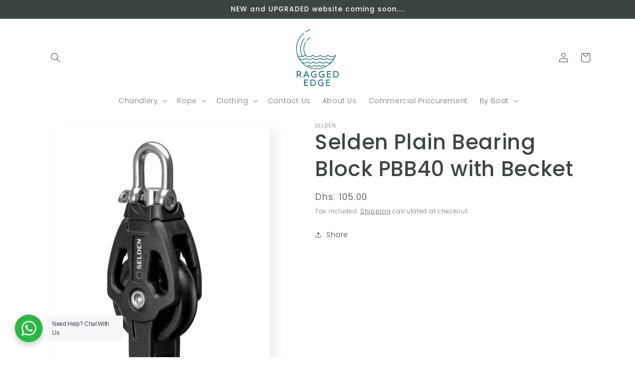

--- FILE ---
content_type: text/html; charset=utf-8
request_url: https://www.raggededgerigging.com/products/selden-block-pbb40-single-becket
body_size: 32702
content:
<!doctype html>
<html class="no-js" lang="en">

  <style>
#Slider-template--22418363842875__multicolumn_fcPUef .multicolumn-list__item{
    cursor: pointer;
}
</style>
<script>
document.querySelectorAll('#Slider-template--22418363842875__multicolumn_fcPUef .multicolumn-list__item')?.forEach(function(mc){
    mc.addEventListener('click', function(){
        window.location = mc.querySelector('a').getAttribute('href');     
    })
});
</script>

  
  <head>
    <meta name="google-site-verification" content="JOm--h_dxUrXWCiSjweD_ee1sKqGhY_0gSNlX0xRHHg" />
    <meta charset="utf-8">
    <meta http-equiv="X-UA-Compatible" content="IE=edge">
    <meta name="viewport" content="width=device-width,initial-scale=1">
    <meta name="theme-color" content="">
    <link rel="canonical" href="https://www.raggededgerigging.com/products/selden-block-pbb40-single-becket">
    <link rel="preconnect" href="https://cdn.shopify.com" crossorigin><link rel="icon" type="image/png" href="//www.raggededgerigging.com/cdn/shop/files/RE_logo_icon_d92479ec-9750-42d1-89a8-ce56dda30f4b.png?crop=center&height=32&v=1683527634&width=32"><link rel="preconnect" href="https://fonts.shopifycdn.com" crossorigin><title>
      Selden Plain Bearing Block PBB40 with Becket
 &ndash; Ragged Edge</title>

    

    

<meta property="og:site_name" content="Ragged Edge">
<meta property="og:url" content="https://www.raggededgerigging.com/products/selden-block-pbb40-single-becket">
<meta property="og:title" content="Selden Plain Bearing Block PBB40 with Becket">
<meta property="og:type" content="product">
<meta property="og:description" content="Welcome to the Ragged Edge - the UAE&#39;s number one place for all your sailing yacht rigging, ropes and racing needs.
Making the very most of Dubai&#39;s perfect sailing condition, Ragged Edge is here to help you make the most out of your boat."><meta property="og:image" content="http://www.raggededgerigging.com/cdn/shop/files/ScreenShot2023-06-12at6.31.03PM.png?v=1686580313">
  <meta property="og:image:secure_url" content="https://www.raggededgerigging.com/cdn/shop/files/ScreenShot2023-06-12at6.31.03PM.png?v=1686580313">
  <meta property="og:image:width" content="560">
  <meta property="og:image:height" content="696"><meta property="og:price:amount" content="105.00">
  <meta property="og:price:currency" content="AED"><meta name="twitter:card" content="summary_large_image">
<meta name="twitter:title" content="Selden Plain Bearing Block PBB40 with Becket">
<meta name="twitter:description" content="Welcome to the Ragged Edge - the UAE&#39;s number one place for all your sailing yacht rigging, ropes and racing needs.
Making the very most of Dubai&#39;s perfect sailing condition, Ragged Edge is here to help you make the most out of your boat.">


    <script src="//www.raggededgerigging.com/cdn/shop/t/3/assets/constants.js?v=95358004781563950421683528418" defer="defer"></script>
    <script src="//www.raggededgerigging.com/cdn/shop/t/3/assets/pubsub.js?v=2921868252632587581683528418" defer="defer"></script>
    <script src="//www.raggededgerigging.com/cdn/shop/t/3/assets/global.js?v=127210358271191040921683528418" defer="defer"></script>
    <script>window.performance && window.performance.mark && window.performance.mark('shopify.content_for_header.start');</script><meta name="facebook-domain-verification" content="64x4nrt0o6k5m7nxcyxp62783sk0vf">
<meta id="shopify-digital-wallet" name="shopify-digital-wallet" content="/66023915738/digital_wallets/dialog">
<link rel="alternate" type="application/json+oembed" href="https://www.raggededgerigging.com/products/selden-block-pbb40-single-becket.oembed">
<script async="async" src="/checkouts/internal/preloads.js?locale=en-AE"></script>
<script id="shopify-features" type="application/json">{"accessToken":"98473fd6122c387d00ffa52b95e10a32","betas":["rich-media-storefront-analytics"],"domain":"www.raggededgerigging.com","predictiveSearch":true,"shopId":66023915738,"locale":"en"}</script>
<script>var Shopify = Shopify || {};
Shopify.shop = "ragged-edge-rigging.myshopify.com";
Shopify.locale = "en";
Shopify.currency = {"active":"AED","rate":"1.0"};
Shopify.country = "AE";
Shopify.theme = {"name":"Sense","id":137051635930,"schema_name":"Sense","schema_version":"9.0.0","theme_store_id":1356,"role":"main"};
Shopify.theme.handle = "null";
Shopify.theme.style = {"id":null,"handle":null};
Shopify.cdnHost = "www.raggededgerigging.com/cdn";
Shopify.routes = Shopify.routes || {};
Shopify.routes.root = "/";</script>
<script type="module">!function(o){(o.Shopify=o.Shopify||{}).modules=!0}(window);</script>
<script>!function(o){function n(){var o=[];function n(){o.push(Array.prototype.slice.apply(arguments))}return n.q=o,n}var t=o.Shopify=o.Shopify||{};t.loadFeatures=n(),t.autoloadFeatures=n()}(window);</script>
<script id="shop-js-analytics" type="application/json">{"pageType":"product"}</script>
<script defer="defer" async type="module" src="//www.raggededgerigging.com/cdn/shopifycloud/shop-js/modules/v2/client.init-shop-cart-sync_BApSsMSl.en.esm.js"></script>
<script defer="defer" async type="module" src="//www.raggededgerigging.com/cdn/shopifycloud/shop-js/modules/v2/chunk.common_CBoos6YZ.esm.js"></script>
<script type="module">
  await import("//www.raggededgerigging.com/cdn/shopifycloud/shop-js/modules/v2/client.init-shop-cart-sync_BApSsMSl.en.esm.js");
await import("//www.raggededgerigging.com/cdn/shopifycloud/shop-js/modules/v2/chunk.common_CBoos6YZ.esm.js");

  window.Shopify.SignInWithShop?.initShopCartSync?.({"fedCMEnabled":true,"windoidEnabled":true});

</script>
<script>(function() {
  var isLoaded = false;
  function asyncLoad() {
    if (isLoaded) return;
    isLoaded = true;
    var urls = ["https:\/\/cdn.shopify.com\/s\/files\/1\/0660\/2391\/5738\/t\/3\/assets\/spreadrwidget.js?v=1722370233\u0026shop=ragged-edge-rigging.myshopify.com","https:\/\/cdn.shopify.com\/s\/files\/1\/0660\/2391\/5738\/t\/3\/assets\/spreadrwidget.js?v=1722370233\u0026shop=ragged-edge-rigging.myshopify.com","https:\/\/storage.nfcube.com\/instafeed-da2d41f6f8b22c6a21738d8d71cfc765.js?shop=ragged-edge-rigging.myshopify.com","https:\/\/v2.pricepanda.app\/api\/script?shop=ragged-edge-rigging.myshopify.com"];
    for (var i = 0; i < urls.length; i++) {
      var s = document.createElement('script');
      s.type = 'text/javascript';
      s.async = true;
      s.src = urls[i];
      var x = document.getElementsByTagName('script')[0];
      x.parentNode.insertBefore(s, x);
    }
  };
  if(window.attachEvent) {
    window.attachEvent('onload', asyncLoad);
  } else {
    window.addEventListener('load', asyncLoad, false);
  }
})();</script>
<script id="__st">var __st={"a":66023915738,"offset":14400,"reqid":"beb2d5bb-04f5-4662-8392-e7c485d399ad-1768920273","pageurl":"www.raggededgerigging.com\/products\/selden-block-pbb40-single-becket","u":"7f634df7ced4","p":"product","rtyp":"product","rid":8004824957146};</script>
<script>window.ShopifyPaypalV4VisibilityTracking = true;</script>
<script id="captcha-bootstrap">!function(){'use strict';const t='contact',e='account',n='new_comment',o=[[t,t],['blogs',n],['comments',n],[t,'customer']],c=[[e,'customer_login'],[e,'guest_login'],[e,'recover_customer_password'],[e,'create_customer']],r=t=>t.map((([t,e])=>`form[action*='/${t}']:not([data-nocaptcha='true']) input[name='form_type'][value='${e}']`)).join(','),a=t=>()=>t?[...document.querySelectorAll(t)].map((t=>t.form)):[];function s(){const t=[...o],e=r(t);return a(e)}const i='password',u='form_key',d=['recaptcha-v3-token','g-recaptcha-response','h-captcha-response',i],f=()=>{try{return window.sessionStorage}catch{return}},m='__shopify_v',_=t=>t.elements[u];function p(t,e,n=!1){try{const o=window.sessionStorage,c=JSON.parse(o.getItem(e)),{data:r}=function(t){const{data:e,action:n}=t;return t[m]||n?{data:e,action:n}:{data:t,action:n}}(c);for(const[e,n]of Object.entries(r))t.elements[e]&&(t.elements[e].value=n);n&&o.removeItem(e)}catch(o){console.error('form repopulation failed',{error:o})}}const l='form_type',E='cptcha';function T(t){t.dataset[E]=!0}const w=window,h=w.document,L='Shopify',v='ce_forms',y='captcha';let A=!1;((t,e)=>{const n=(g='f06e6c50-85a8-45c8-87d0-21a2b65856fe',I='https://cdn.shopify.com/shopifycloud/storefront-forms-hcaptcha/ce_storefront_forms_captcha_hcaptcha.v1.5.2.iife.js',D={infoText:'Protected by hCaptcha',privacyText:'Privacy',termsText:'Terms'},(t,e,n)=>{const o=w[L][v],c=o.bindForm;if(c)return c(t,g,e,D).then(n);var r;o.q.push([[t,g,e,D],n]),r=I,A||(h.body.append(Object.assign(h.createElement('script'),{id:'captcha-provider',async:!0,src:r})),A=!0)});var g,I,D;w[L]=w[L]||{},w[L][v]=w[L][v]||{},w[L][v].q=[],w[L][y]=w[L][y]||{},w[L][y].protect=function(t,e){n(t,void 0,e),T(t)},Object.freeze(w[L][y]),function(t,e,n,w,h,L){const[v,y,A,g]=function(t,e,n){const i=e?o:[],u=t?c:[],d=[...i,...u],f=r(d),m=r(i),_=r(d.filter((([t,e])=>n.includes(e))));return[a(f),a(m),a(_),s()]}(w,h,L),I=t=>{const e=t.target;return e instanceof HTMLFormElement?e:e&&e.form},D=t=>v().includes(t);t.addEventListener('submit',(t=>{const e=I(t);if(!e)return;const n=D(e)&&!e.dataset.hcaptchaBound&&!e.dataset.recaptchaBound,o=_(e),c=g().includes(e)&&(!o||!o.value);(n||c)&&t.preventDefault(),c&&!n&&(function(t){try{if(!f())return;!function(t){const e=f();if(!e)return;const n=_(t);if(!n)return;const o=n.value;o&&e.removeItem(o)}(t);const e=Array.from(Array(32),(()=>Math.random().toString(36)[2])).join('');!function(t,e){_(t)||t.append(Object.assign(document.createElement('input'),{type:'hidden',name:u})),t.elements[u].value=e}(t,e),function(t,e){const n=f();if(!n)return;const o=[...t.querySelectorAll(`input[type='${i}']`)].map((({name:t})=>t)),c=[...d,...o],r={};for(const[a,s]of new FormData(t).entries())c.includes(a)||(r[a]=s);n.setItem(e,JSON.stringify({[m]:1,action:t.action,data:r}))}(t,e)}catch(e){console.error('failed to persist form',e)}}(e),e.submit())}));const S=(t,e)=>{t&&!t.dataset[E]&&(n(t,e.some((e=>e===t))),T(t))};for(const o of['focusin','change'])t.addEventListener(o,(t=>{const e=I(t);D(e)&&S(e,y())}));const B=e.get('form_key'),M=e.get(l),P=B&&M;t.addEventListener('DOMContentLoaded',(()=>{const t=y();if(P)for(const e of t)e.elements[l].value===M&&p(e,B);[...new Set([...A(),...v().filter((t=>'true'===t.dataset.shopifyCaptcha))])].forEach((e=>S(e,t)))}))}(h,new URLSearchParams(w.location.search),n,t,e,['guest_login'])})(!0,!0)}();</script>
<script integrity="sha256-4kQ18oKyAcykRKYeNunJcIwy7WH5gtpwJnB7kiuLZ1E=" data-source-attribution="shopify.loadfeatures" defer="defer" src="//www.raggededgerigging.com/cdn/shopifycloud/storefront/assets/storefront/load_feature-a0a9edcb.js" crossorigin="anonymous"></script>
<script data-source-attribution="shopify.dynamic_checkout.dynamic.init">var Shopify=Shopify||{};Shopify.PaymentButton=Shopify.PaymentButton||{isStorefrontPortableWallets:!0,init:function(){window.Shopify.PaymentButton.init=function(){};var t=document.createElement("script");t.src="https://www.raggededgerigging.com/cdn/shopifycloud/portable-wallets/latest/portable-wallets.en.js",t.type="module",document.head.appendChild(t)}};
</script>
<script data-source-attribution="shopify.dynamic_checkout.buyer_consent">
  function portableWalletsHideBuyerConsent(e){var t=document.getElementById("shopify-buyer-consent"),n=document.getElementById("shopify-subscription-policy-button");t&&n&&(t.classList.add("hidden"),t.setAttribute("aria-hidden","true"),n.removeEventListener("click",e))}function portableWalletsShowBuyerConsent(e){var t=document.getElementById("shopify-buyer-consent"),n=document.getElementById("shopify-subscription-policy-button");t&&n&&(t.classList.remove("hidden"),t.removeAttribute("aria-hidden"),n.addEventListener("click",e))}window.Shopify?.PaymentButton&&(window.Shopify.PaymentButton.hideBuyerConsent=portableWalletsHideBuyerConsent,window.Shopify.PaymentButton.showBuyerConsent=portableWalletsShowBuyerConsent);
</script>
<script data-source-attribution="shopify.dynamic_checkout.cart.bootstrap">document.addEventListener("DOMContentLoaded",(function(){function t(){return document.querySelector("shopify-accelerated-checkout-cart, shopify-accelerated-checkout")}if(t())Shopify.PaymentButton.init();else{new MutationObserver((function(e,n){t()&&(Shopify.PaymentButton.init(),n.disconnect())})).observe(document.body,{childList:!0,subtree:!0})}}));
</script>
<link id="shopify-accelerated-checkout-styles" rel="stylesheet" media="screen" href="https://www.raggededgerigging.com/cdn/shopifycloud/portable-wallets/latest/accelerated-checkout-backwards-compat.css" crossorigin="anonymous">
<style id="shopify-accelerated-checkout-cart">
        #shopify-buyer-consent {
  margin-top: 1em;
  display: inline-block;
  width: 100%;
}

#shopify-buyer-consent.hidden {
  display: none;
}

#shopify-subscription-policy-button {
  background: none;
  border: none;
  padding: 0;
  text-decoration: underline;
  font-size: inherit;
  cursor: pointer;
}

#shopify-subscription-policy-button::before {
  box-shadow: none;
}

      </style>
<script id="sections-script" data-sections="header" defer="defer" src="//www.raggededgerigging.com/cdn/shop/t/3/compiled_assets/scripts.js?v=3095"></script>
<script>window.performance && window.performance.mark && window.performance.mark('shopify.content_for_header.end');</script>


    <style data-shopify>
      @font-face {
  font-family: Poppins;
  font-weight: 300;
  font-style: normal;
  font-display: swap;
  src: url("//www.raggededgerigging.com/cdn/fonts/poppins/poppins_n3.05f58335c3209cce17da4f1f1ab324ebe2982441.woff2") format("woff2"),
       url("//www.raggededgerigging.com/cdn/fonts/poppins/poppins_n3.6971368e1f131d2c8ff8e3a44a36b577fdda3ff5.woff") format("woff");
}

      @font-face {
  font-family: Poppins;
  font-weight: 700;
  font-style: normal;
  font-display: swap;
  src: url("//www.raggededgerigging.com/cdn/fonts/poppins/poppins_n7.56758dcf284489feb014a026f3727f2f20a54626.woff2") format("woff2"),
       url("//www.raggededgerigging.com/cdn/fonts/poppins/poppins_n7.f34f55d9b3d3205d2cd6f64955ff4b36f0cfd8da.woff") format("woff");
}

      @font-face {
  font-family: Poppins;
  font-weight: 300;
  font-style: italic;
  font-display: swap;
  src: url("//www.raggededgerigging.com/cdn/fonts/poppins/poppins_i3.8536b4423050219f608e17f134fe9ea3b01ed890.woff2") format("woff2"),
       url("//www.raggededgerigging.com/cdn/fonts/poppins/poppins_i3.0f4433ada196bcabf726ed78f8e37e0995762f7f.woff") format("woff");
}

      @font-face {
  font-family: Poppins;
  font-weight: 700;
  font-style: italic;
  font-display: swap;
  src: url("//www.raggededgerigging.com/cdn/fonts/poppins/poppins_i7.42fd71da11e9d101e1e6c7932199f925f9eea42d.woff2") format("woff2"),
       url("//www.raggededgerigging.com/cdn/fonts/poppins/poppins_i7.ec8499dbd7616004e21155106d13837fff4cf556.woff") format("woff");
}

      @font-face {
  font-family: Poppins;
  font-weight: 500;
  font-style: normal;
  font-display: swap;
  src: url("//www.raggededgerigging.com/cdn/fonts/poppins/poppins_n5.ad5b4b72b59a00358afc706450c864c3c8323842.woff2") format("woff2"),
       url("//www.raggededgerigging.com/cdn/fonts/poppins/poppins_n5.33757fdf985af2d24b32fcd84c9a09224d4b2c39.woff") format("woff");
}


      :root {
        --font-body-family: Poppins, sans-serif;
        --font-body-style: normal;
        --font-body-weight: 300;
        --font-body-weight-bold: 600;

        --font-heading-family: Poppins, sans-serif;
        --font-heading-style: normal;
        --font-heading-weight: 500;

        --font-body-scale: 1.0;
        --font-heading-scale: 1.05;

        --color-base-text: 61, 69, 67;
        --color-shadow: 61, 69, 67;
        --color-base-background-1: 255, 255, 255;
        --color-base-background-2: 186, 210, 221;
        --color-base-solid-button-labels: 255, 255, 255;
        --color-base-outline-button-labels: 61, 69, 67;
        --color-base-accent-1: 38, 111, 119;
        --color-base-accent-2: 0, 166, 182;
        --payment-terms-background-color: #fff;

        --gradient-base-background-1: #fff;
        --gradient-base-background-2: linear-gradient(324deg, rgba(250, 250, 250, 1), rgba(213, 218, 218, 1) 58%, rgba(165, 204, 221, 1) 100%);
        --gradient-base-accent-1: linear-gradient(46deg, rgba(0, 166, 182, 1) 7%, rgba(233, 248, 255, 1) 100%);
        --gradient-base-accent-2: #00a6b6;

        --media-padding: px;
        --media-border-opacity: 0.1;
        --media-border-width: 0px;
        --media-radius: 12px;
        --media-shadow-opacity: 0.1;
        --media-shadow-horizontal-offset: 10px;
        --media-shadow-vertical-offset: 12px;
        --media-shadow-blur-radius: 20px;
        --media-shadow-visible: 1;

        --page-width: 120rem;
        --page-width-margin: 0rem;

        --product-card-image-padding: 0.0rem;
        --product-card-corner-radius: 1.2rem;
        --product-card-text-alignment: center;
        --product-card-border-width: 0.0rem;
        --product-card-border-opacity: 0.1;
        --product-card-shadow-opacity: 0.05;
        --product-card-shadow-visible: 1;
        --product-card-shadow-horizontal-offset: 1.0rem;
        --product-card-shadow-vertical-offset: 1.0rem;
        --product-card-shadow-blur-radius: 3.5rem;

        --collection-card-image-padding: 0.0rem;
        --collection-card-corner-radius: 1.2rem;
        --collection-card-text-alignment: center;
        --collection-card-border-width: 0.0rem;
        --collection-card-border-opacity: 0.1;
        --collection-card-shadow-opacity: 0.05;
        --collection-card-shadow-visible: 1;
        --collection-card-shadow-horizontal-offset: 1.0rem;
        --collection-card-shadow-vertical-offset: 1.0rem;
        --collection-card-shadow-blur-radius: 3.5rem;

        --blog-card-image-padding: 0.0rem;
        --blog-card-corner-radius: 1.2rem;
        --blog-card-text-alignment: center;
        --blog-card-border-width: 0.0rem;
        --blog-card-border-opacity: 0.1;
        --blog-card-shadow-opacity: 0.05;
        --blog-card-shadow-visible: 1;
        --blog-card-shadow-horizontal-offset: 1.0rem;
        --blog-card-shadow-vertical-offset: 1.0rem;
        --blog-card-shadow-blur-radius: 3.5rem;

        --badge-corner-radius: 2.0rem;

        --popup-border-width: 1px;
        --popup-border-opacity: 0.1;
        --popup-corner-radius: 22px;
        --popup-shadow-opacity: 0.1;
        --popup-shadow-horizontal-offset: 10px;
        --popup-shadow-vertical-offset: 12px;
        --popup-shadow-blur-radius: 20px;

        --drawer-border-width: 1px;
        --drawer-border-opacity: 0.1;
        --drawer-shadow-opacity: 0.0;
        --drawer-shadow-horizontal-offset: 0px;
        --drawer-shadow-vertical-offset: 4px;
        --drawer-shadow-blur-radius: 5px;

        --spacing-sections-desktop: 52px;
        --spacing-sections-mobile: 36px;

        --grid-desktop-vertical-spacing: 40px;
        --grid-desktop-horizontal-spacing: 40px;
        --grid-mobile-vertical-spacing: 20px;
        --grid-mobile-horizontal-spacing: 20px;

        --text-boxes-border-opacity: 0.1;
        --text-boxes-border-width: 0px;
        --text-boxes-radius: 24px;
        --text-boxes-shadow-opacity: 0.0;
        --text-boxes-shadow-visible: 0;
        --text-boxes-shadow-horizontal-offset: 10px;
        --text-boxes-shadow-vertical-offset: 12px;
        --text-boxes-shadow-blur-radius: 20px;

        --buttons-radius: 6px;
        --buttons-radius-outset: 7px;
        --buttons-border-width: 1px;
        --buttons-border-opacity: 0.55;
        --buttons-shadow-opacity: 0.0;
        --buttons-shadow-visible: 0;
        --buttons-shadow-horizontal-offset: 0px;
        --buttons-shadow-vertical-offset: 4px;
        --buttons-shadow-blur-radius: 5px;
        --buttons-border-offset: 0.3px;

        --inputs-radius: 10px;
        --inputs-border-width: 1px;
        --inputs-border-opacity: 0.55;
        --inputs-shadow-opacity: 0.0;
        --inputs-shadow-horizontal-offset: 0px;
        --inputs-margin-offset: 0px;
        --inputs-shadow-vertical-offset: 4px;
        --inputs-shadow-blur-radius: 5px;
        --inputs-radius-outset: 11px;

        --variant-pills-radius: 10px;
        --variant-pills-border-width: 0px;
        --variant-pills-border-opacity: 0.1;
        --variant-pills-shadow-opacity: 0.0;
        --variant-pills-shadow-horizontal-offset: 0px;
        --variant-pills-shadow-vertical-offset: 4px;
        --variant-pills-shadow-blur-radius: 5px;
      }

      *,
      *::before,
      *::after {
        box-sizing: inherit;
      }

      html {
        box-sizing: border-box;
        font-size: calc(var(--font-body-scale) * 62.5%);
        height: 100%;
      }

      body {
        display: grid;
        grid-template-rows: auto auto 1fr auto;
        grid-template-columns: 100%;
        min-height: 100%;
        margin: 0;
        font-size: 1.5rem;
        letter-spacing: 0.06rem;
        line-height: calc(1 + 0.8 / var(--font-body-scale));
        font-family: var(--font-body-family);
        font-style: var(--font-body-style);
        font-weight: var(--font-body-weight);
      }

      @media screen and (min-width: 750px) {
        body {
          font-size: 1.6rem;
        }
      }
    </style>

    <link href="//www.raggededgerigging.com/cdn/shop/t/3/assets/base.css?v=140624990073879848751683528416" rel="stylesheet" type="text/css" media="all" />
<link rel="preload" as="font" href="//www.raggededgerigging.com/cdn/fonts/poppins/poppins_n3.05f58335c3209cce17da4f1f1ab324ebe2982441.woff2" type="font/woff2" crossorigin><link rel="preload" as="font" href="//www.raggededgerigging.com/cdn/fonts/poppins/poppins_n5.ad5b4b72b59a00358afc706450c864c3c8323842.woff2" type="font/woff2" crossorigin><script>document.documentElement.className = document.documentElement.className.replace('no-js', 'js');
    if (Shopify.designMode) {
      document.documentElement.classList.add('shopify-design-mode');
    }
    </script>
  <link href="https://monorail-edge.shopifysvc.com" rel="dns-prefetch">
<script>(function(){if ("sendBeacon" in navigator && "performance" in window) {try {var session_token_from_headers = performance.getEntriesByType('navigation')[0].serverTiming.find(x => x.name == '_s').description;} catch {var session_token_from_headers = undefined;}var session_cookie_matches = document.cookie.match(/_shopify_s=([^;]*)/);var session_token_from_cookie = session_cookie_matches && session_cookie_matches.length === 2 ? session_cookie_matches[1] : "";var session_token = session_token_from_headers || session_token_from_cookie || "";function handle_abandonment_event(e) {var entries = performance.getEntries().filter(function(entry) {return /monorail-edge.shopifysvc.com/.test(entry.name);});if (!window.abandonment_tracked && entries.length === 0) {window.abandonment_tracked = true;var currentMs = Date.now();var navigation_start = performance.timing.navigationStart;var payload = {shop_id: 66023915738,url: window.location.href,navigation_start,duration: currentMs - navigation_start,session_token,page_type: "product"};window.navigator.sendBeacon("https://monorail-edge.shopifysvc.com/v1/produce", JSON.stringify({schema_id: "online_store_buyer_site_abandonment/1.1",payload: payload,metadata: {event_created_at_ms: currentMs,event_sent_at_ms: currentMs}}));}}window.addEventListener('pagehide', handle_abandonment_event);}}());</script>
<script id="web-pixels-manager-setup">(function e(e,d,r,n,o){if(void 0===o&&(o={}),!Boolean(null===(a=null===(i=window.Shopify)||void 0===i?void 0:i.analytics)||void 0===a?void 0:a.replayQueue)){var i,a;window.Shopify=window.Shopify||{};var t=window.Shopify;t.analytics=t.analytics||{};var s=t.analytics;s.replayQueue=[],s.publish=function(e,d,r){return s.replayQueue.push([e,d,r]),!0};try{self.performance.mark("wpm:start")}catch(e){}var l=function(){var e={modern:/Edge?\/(1{2}[4-9]|1[2-9]\d|[2-9]\d{2}|\d{4,})\.\d+(\.\d+|)|Firefox\/(1{2}[4-9]|1[2-9]\d|[2-9]\d{2}|\d{4,})\.\d+(\.\d+|)|Chrom(ium|e)\/(9{2}|\d{3,})\.\d+(\.\d+|)|(Maci|X1{2}).+ Version\/(15\.\d+|(1[6-9]|[2-9]\d|\d{3,})\.\d+)([,.]\d+|)( \(\w+\)|)( Mobile\/\w+|) Safari\/|Chrome.+OPR\/(9{2}|\d{3,})\.\d+\.\d+|(CPU[ +]OS|iPhone[ +]OS|CPU[ +]iPhone|CPU IPhone OS|CPU iPad OS)[ +]+(15[._]\d+|(1[6-9]|[2-9]\d|\d{3,})[._]\d+)([._]\d+|)|Android:?[ /-](13[3-9]|1[4-9]\d|[2-9]\d{2}|\d{4,})(\.\d+|)(\.\d+|)|Android.+Firefox\/(13[5-9]|1[4-9]\d|[2-9]\d{2}|\d{4,})\.\d+(\.\d+|)|Android.+Chrom(ium|e)\/(13[3-9]|1[4-9]\d|[2-9]\d{2}|\d{4,})\.\d+(\.\d+|)|SamsungBrowser\/([2-9]\d|\d{3,})\.\d+/,legacy:/Edge?\/(1[6-9]|[2-9]\d|\d{3,})\.\d+(\.\d+|)|Firefox\/(5[4-9]|[6-9]\d|\d{3,})\.\d+(\.\d+|)|Chrom(ium|e)\/(5[1-9]|[6-9]\d|\d{3,})\.\d+(\.\d+|)([\d.]+$|.*Safari\/(?![\d.]+ Edge\/[\d.]+$))|(Maci|X1{2}).+ Version\/(10\.\d+|(1[1-9]|[2-9]\d|\d{3,})\.\d+)([,.]\d+|)( \(\w+\)|)( Mobile\/\w+|) Safari\/|Chrome.+OPR\/(3[89]|[4-9]\d|\d{3,})\.\d+\.\d+|(CPU[ +]OS|iPhone[ +]OS|CPU[ +]iPhone|CPU IPhone OS|CPU iPad OS)[ +]+(10[._]\d+|(1[1-9]|[2-9]\d|\d{3,})[._]\d+)([._]\d+|)|Android:?[ /-](13[3-9]|1[4-9]\d|[2-9]\d{2}|\d{4,})(\.\d+|)(\.\d+|)|Mobile Safari.+OPR\/([89]\d|\d{3,})\.\d+\.\d+|Android.+Firefox\/(13[5-9]|1[4-9]\d|[2-9]\d{2}|\d{4,})\.\d+(\.\d+|)|Android.+Chrom(ium|e)\/(13[3-9]|1[4-9]\d|[2-9]\d{2}|\d{4,})\.\d+(\.\d+|)|Android.+(UC? ?Browser|UCWEB|U3)[ /]?(15\.([5-9]|\d{2,})|(1[6-9]|[2-9]\d|\d{3,})\.\d+)\.\d+|SamsungBrowser\/(5\.\d+|([6-9]|\d{2,})\.\d+)|Android.+MQ{2}Browser\/(14(\.(9|\d{2,})|)|(1[5-9]|[2-9]\d|\d{3,})(\.\d+|))(\.\d+|)|K[Aa][Ii]OS\/(3\.\d+|([4-9]|\d{2,})\.\d+)(\.\d+|)/},d=e.modern,r=e.legacy,n=navigator.userAgent;return n.match(d)?"modern":n.match(r)?"legacy":"unknown"}(),u="modern"===l?"modern":"legacy",c=(null!=n?n:{modern:"",legacy:""})[u],f=function(e){return[e.baseUrl,"/wpm","/b",e.hashVersion,"modern"===e.buildTarget?"m":"l",".js"].join("")}({baseUrl:d,hashVersion:r,buildTarget:u}),m=function(e){var d=e.version,r=e.bundleTarget,n=e.surface,o=e.pageUrl,i=e.monorailEndpoint;return{emit:function(e){var a=e.status,t=e.errorMsg,s=(new Date).getTime(),l=JSON.stringify({metadata:{event_sent_at_ms:s},events:[{schema_id:"web_pixels_manager_load/3.1",payload:{version:d,bundle_target:r,page_url:o,status:a,surface:n,error_msg:t},metadata:{event_created_at_ms:s}}]});if(!i)return console&&console.warn&&console.warn("[Web Pixels Manager] No Monorail endpoint provided, skipping logging."),!1;try{return self.navigator.sendBeacon.bind(self.navigator)(i,l)}catch(e){}var u=new XMLHttpRequest;try{return u.open("POST",i,!0),u.setRequestHeader("Content-Type","text/plain"),u.send(l),!0}catch(e){return console&&console.warn&&console.warn("[Web Pixels Manager] Got an unhandled error while logging to Monorail."),!1}}}}({version:r,bundleTarget:l,surface:e.surface,pageUrl:self.location.href,monorailEndpoint:e.monorailEndpoint});try{o.browserTarget=l,function(e){var d=e.src,r=e.async,n=void 0===r||r,o=e.onload,i=e.onerror,a=e.sri,t=e.scriptDataAttributes,s=void 0===t?{}:t,l=document.createElement("script"),u=document.querySelector("head"),c=document.querySelector("body");if(l.async=n,l.src=d,a&&(l.integrity=a,l.crossOrigin="anonymous"),s)for(var f in s)if(Object.prototype.hasOwnProperty.call(s,f))try{l.dataset[f]=s[f]}catch(e){}if(o&&l.addEventListener("load",o),i&&l.addEventListener("error",i),u)u.appendChild(l);else{if(!c)throw new Error("Did not find a head or body element to append the script");c.appendChild(l)}}({src:f,async:!0,onload:function(){if(!function(){var e,d;return Boolean(null===(d=null===(e=window.Shopify)||void 0===e?void 0:e.analytics)||void 0===d?void 0:d.initialized)}()){var d=window.webPixelsManager.init(e)||void 0;if(d){var r=window.Shopify.analytics;r.replayQueue.forEach((function(e){var r=e[0],n=e[1],o=e[2];d.publishCustomEvent(r,n,o)})),r.replayQueue=[],r.publish=d.publishCustomEvent,r.visitor=d.visitor,r.initialized=!0}}},onerror:function(){return m.emit({status:"failed",errorMsg:"".concat(f," has failed to load")})},sri:function(e){var d=/^sha384-[A-Za-z0-9+/=]+$/;return"string"==typeof e&&d.test(e)}(c)?c:"",scriptDataAttributes:o}),m.emit({status:"loading"})}catch(e){m.emit({status:"failed",errorMsg:(null==e?void 0:e.message)||"Unknown error"})}}})({shopId: 66023915738,storefrontBaseUrl: "https://www.raggededgerigging.com",extensionsBaseUrl: "https://extensions.shopifycdn.com/cdn/shopifycloud/web-pixels-manager",monorailEndpoint: "https://monorail-edge.shopifysvc.com/unstable/produce_batch",surface: "storefront-renderer",enabledBetaFlags: ["2dca8a86"],webPixelsConfigList: [{"id":"515408090","configuration":"{\"config\":\"{\\\"pixel_id\\\":\\\"G-5VBML446Q4\\\",\\\"gtag_events\\\":[{\\\"type\\\":\\\"purchase\\\",\\\"action_label\\\":\\\"G-5VBML446Q4\\\"},{\\\"type\\\":\\\"page_view\\\",\\\"action_label\\\":\\\"G-5VBML446Q4\\\"},{\\\"type\\\":\\\"view_item\\\",\\\"action_label\\\":\\\"G-5VBML446Q4\\\"},{\\\"type\\\":\\\"search\\\",\\\"action_label\\\":\\\"G-5VBML446Q4\\\"},{\\\"type\\\":\\\"add_to_cart\\\",\\\"action_label\\\":\\\"G-5VBML446Q4\\\"},{\\\"type\\\":\\\"begin_checkout\\\",\\\"action_label\\\":\\\"G-5VBML446Q4\\\"},{\\\"type\\\":\\\"add_payment_info\\\",\\\"action_label\\\":\\\"G-5VBML446Q4\\\"}],\\\"enable_monitoring_mode\\\":false}\"}","eventPayloadVersion":"v1","runtimeContext":"OPEN","scriptVersion":"b2a88bafab3e21179ed38636efcd8a93","type":"APP","apiClientId":1780363,"privacyPurposes":[],"dataSharingAdjustments":{"protectedCustomerApprovalScopes":["read_customer_address","read_customer_email","read_customer_name","read_customer_personal_data","read_customer_phone"]}},{"id":"168198362","configuration":"{\"pixel_id\":\"802224484762482\",\"pixel_type\":\"facebook_pixel\",\"metaapp_system_user_token\":\"-\"}","eventPayloadVersion":"v1","runtimeContext":"OPEN","scriptVersion":"ca16bc87fe92b6042fbaa3acc2fbdaa6","type":"APP","apiClientId":2329312,"privacyPurposes":["ANALYTICS","MARKETING","SALE_OF_DATA"],"dataSharingAdjustments":{"protectedCustomerApprovalScopes":["read_customer_address","read_customer_email","read_customer_name","read_customer_personal_data","read_customer_phone"]}},{"id":"shopify-app-pixel","configuration":"{}","eventPayloadVersion":"v1","runtimeContext":"STRICT","scriptVersion":"0450","apiClientId":"shopify-pixel","type":"APP","privacyPurposes":["ANALYTICS","MARKETING"]},{"id":"shopify-custom-pixel","eventPayloadVersion":"v1","runtimeContext":"LAX","scriptVersion":"0450","apiClientId":"shopify-pixel","type":"CUSTOM","privacyPurposes":["ANALYTICS","MARKETING"]}],isMerchantRequest: false,initData: {"shop":{"name":"Ragged Edge","paymentSettings":{"currencyCode":"AED"},"myshopifyDomain":"ragged-edge-rigging.myshopify.com","countryCode":"AE","storefrontUrl":"https:\/\/www.raggededgerigging.com"},"customer":null,"cart":null,"checkout":null,"productVariants":[{"price":{"amount":105.0,"currencyCode":"AED"},"product":{"title":"Selden Plain Bearing Block PBB40 with Becket","vendor":"selden","id":"8004824957146","untranslatedTitle":"Selden Plain Bearing Block PBB40 with Becket","url":"\/products\/selden-block-pbb40-single-becket","type":"Deck Hardware"},"id":"43951249326298","image":{"src":"\/\/www.raggededgerigging.com\/cdn\/shop\/files\/ScreenShot2023-06-12at6.31.03PM.png?v=1686580313"},"sku":"RERSLD40400102R","title":"Default Title","untranslatedTitle":"Default Title"}],"purchasingCompany":null},},"https://www.raggededgerigging.com/cdn","fcfee988w5aeb613cpc8e4bc33m6693e112",{"modern":"","legacy":""},{"shopId":"66023915738","storefrontBaseUrl":"https:\/\/www.raggededgerigging.com","extensionBaseUrl":"https:\/\/extensions.shopifycdn.com\/cdn\/shopifycloud\/web-pixels-manager","surface":"storefront-renderer","enabledBetaFlags":"[\"2dca8a86\"]","isMerchantRequest":"false","hashVersion":"fcfee988w5aeb613cpc8e4bc33m6693e112","publish":"custom","events":"[[\"page_viewed\",{}],[\"product_viewed\",{\"productVariant\":{\"price\":{\"amount\":105.0,\"currencyCode\":\"AED\"},\"product\":{\"title\":\"Selden Plain Bearing Block PBB40 with Becket\",\"vendor\":\"selden\",\"id\":\"8004824957146\",\"untranslatedTitle\":\"Selden Plain Bearing Block PBB40 with Becket\",\"url\":\"\/products\/selden-block-pbb40-single-becket\",\"type\":\"Deck Hardware\"},\"id\":\"43951249326298\",\"image\":{\"src\":\"\/\/www.raggededgerigging.com\/cdn\/shop\/files\/ScreenShot2023-06-12at6.31.03PM.png?v=1686580313\"},\"sku\":\"RERSLD40400102R\",\"title\":\"Default Title\",\"untranslatedTitle\":\"Default Title\"}}]]"});</script><script>
  window.ShopifyAnalytics = window.ShopifyAnalytics || {};
  window.ShopifyAnalytics.meta = window.ShopifyAnalytics.meta || {};
  window.ShopifyAnalytics.meta.currency = 'AED';
  var meta = {"product":{"id":8004824957146,"gid":"gid:\/\/shopify\/Product\/8004824957146","vendor":"selden","type":"Deck Hardware","handle":"selden-block-pbb40-single-becket","variants":[{"id":43951249326298,"price":10500,"name":"Selden Plain Bearing Block PBB40 with Becket","public_title":null,"sku":"RERSLD40400102R"}],"remote":false},"page":{"pageType":"product","resourceType":"product","resourceId":8004824957146,"requestId":"beb2d5bb-04f5-4662-8392-e7c485d399ad-1768920273"}};
  for (var attr in meta) {
    window.ShopifyAnalytics.meta[attr] = meta[attr];
  }
</script>
<script class="analytics">
  (function () {
    var customDocumentWrite = function(content) {
      var jquery = null;

      if (window.jQuery) {
        jquery = window.jQuery;
      } else if (window.Checkout && window.Checkout.$) {
        jquery = window.Checkout.$;
      }

      if (jquery) {
        jquery('body').append(content);
      }
    };

    var hasLoggedConversion = function(token) {
      if (token) {
        return document.cookie.indexOf('loggedConversion=' + token) !== -1;
      }
      return false;
    }

    var setCookieIfConversion = function(token) {
      if (token) {
        var twoMonthsFromNow = new Date(Date.now());
        twoMonthsFromNow.setMonth(twoMonthsFromNow.getMonth() + 2);

        document.cookie = 'loggedConversion=' + token + '; expires=' + twoMonthsFromNow;
      }
    }

    var trekkie = window.ShopifyAnalytics.lib = window.trekkie = window.trekkie || [];
    if (trekkie.integrations) {
      return;
    }
    trekkie.methods = [
      'identify',
      'page',
      'ready',
      'track',
      'trackForm',
      'trackLink'
    ];
    trekkie.factory = function(method) {
      return function() {
        var args = Array.prototype.slice.call(arguments);
        args.unshift(method);
        trekkie.push(args);
        return trekkie;
      };
    };
    for (var i = 0; i < trekkie.methods.length; i++) {
      var key = trekkie.methods[i];
      trekkie[key] = trekkie.factory(key);
    }
    trekkie.load = function(config) {
      trekkie.config = config || {};
      trekkie.config.initialDocumentCookie = document.cookie;
      var first = document.getElementsByTagName('script')[0];
      var script = document.createElement('script');
      script.type = 'text/javascript';
      script.onerror = function(e) {
        var scriptFallback = document.createElement('script');
        scriptFallback.type = 'text/javascript';
        scriptFallback.onerror = function(error) {
                var Monorail = {
      produce: function produce(monorailDomain, schemaId, payload) {
        var currentMs = new Date().getTime();
        var event = {
          schema_id: schemaId,
          payload: payload,
          metadata: {
            event_created_at_ms: currentMs,
            event_sent_at_ms: currentMs
          }
        };
        return Monorail.sendRequest("https://" + monorailDomain + "/v1/produce", JSON.stringify(event));
      },
      sendRequest: function sendRequest(endpointUrl, payload) {
        // Try the sendBeacon API
        if (window && window.navigator && typeof window.navigator.sendBeacon === 'function' && typeof window.Blob === 'function' && !Monorail.isIos12()) {
          var blobData = new window.Blob([payload], {
            type: 'text/plain'
          });

          if (window.navigator.sendBeacon(endpointUrl, blobData)) {
            return true;
          } // sendBeacon was not successful

        } // XHR beacon

        var xhr = new XMLHttpRequest();

        try {
          xhr.open('POST', endpointUrl);
          xhr.setRequestHeader('Content-Type', 'text/plain');
          xhr.send(payload);
        } catch (e) {
          console.log(e);
        }

        return false;
      },
      isIos12: function isIos12() {
        return window.navigator.userAgent.lastIndexOf('iPhone; CPU iPhone OS 12_') !== -1 || window.navigator.userAgent.lastIndexOf('iPad; CPU OS 12_') !== -1;
      }
    };
    Monorail.produce('monorail-edge.shopifysvc.com',
      'trekkie_storefront_load_errors/1.1',
      {shop_id: 66023915738,
      theme_id: 137051635930,
      app_name: "storefront",
      context_url: window.location.href,
      source_url: "//www.raggededgerigging.com/cdn/s/trekkie.storefront.cd680fe47e6c39ca5d5df5f0a32d569bc48c0f27.min.js"});

        };
        scriptFallback.async = true;
        scriptFallback.src = '//www.raggededgerigging.com/cdn/s/trekkie.storefront.cd680fe47e6c39ca5d5df5f0a32d569bc48c0f27.min.js';
        first.parentNode.insertBefore(scriptFallback, first);
      };
      script.async = true;
      script.src = '//www.raggededgerigging.com/cdn/s/trekkie.storefront.cd680fe47e6c39ca5d5df5f0a32d569bc48c0f27.min.js';
      first.parentNode.insertBefore(script, first);
    };
    trekkie.load(
      {"Trekkie":{"appName":"storefront","development":false,"defaultAttributes":{"shopId":66023915738,"isMerchantRequest":null,"themeId":137051635930,"themeCityHash":"6118603825562719888","contentLanguage":"en","currency":"AED","eventMetadataId":"898de98a-3638-4325-81e5-0015ccb57064"},"isServerSideCookieWritingEnabled":true,"monorailRegion":"shop_domain","enabledBetaFlags":["65f19447"]},"Session Attribution":{},"S2S":{"facebookCapiEnabled":true,"source":"trekkie-storefront-renderer","apiClientId":580111}}
    );

    var loaded = false;
    trekkie.ready(function() {
      if (loaded) return;
      loaded = true;

      window.ShopifyAnalytics.lib = window.trekkie;

      var originalDocumentWrite = document.write;
      document.write = customDocumentWrite;
      try { window.ShopifyAnalytics.merchantGoogleAnalytics.call(this); } catch(error) {};
      document.write = originalDocumentWrite;

      window.ShopifyAnalytics.lib.page(null,{"pageType":"product","resourceType":"product","resourceId":8004824957146,"requestId":"beb2d5bb-04f5-4662-8392-e7c485d399ad-1768920273","shopifyEmitted":true});

      var match = window.location.pathname.match(/checkouts\/(.+)\/(thank_you|post_purchase)/)
      var token = match? match[1]: undefined;
      if (!hasLoggedConversion(token)) {
        setCookieIfConversion(token);
        window.ShopifyAnalytics.lib.track("Viewed Product",{"currency":"AED","variantId":43951249326298,"productId":8004824957146,"productGid":"gid:\/\/shopify\/Product\/8004824957146","name":"Selden Plain Bearing Block PBB40 with Becket","price":"105.00","sku":"RERSLD40400102R","brand":"selden","variant":null,"category":"Deck Hardware","nonInteraction":true,"remote":false},undefined,undefined,{"shopifyEmitted":true});
      window.ShopifyAnalytics.lib.track("monorail:\/\/trekkie_storefront_viewed_product\/1.1",{"currency":"AED","variantId":43951249326298,"productId":8004824957146,"productGid":"gid:\/\/shopify\/Product\/8004824957146","name":"Selden Plain Bearing Block PBB40 with Becket","price":"105.00","sku":"RERSLD40400102R","brand":"selden","variant":null,"category":"Deck Hardware","nonInteraction":true,"remote":false,"referer":"https:\/\/www.raggededgerigging.com\/products\/selden-block-pbb40-single-becket"});
      }
    });


        var eventsListenerScript = document.createElement('script');
        eventsListenerScript.async = true;
        eventsListenerScript.src = "//www.raggededgerigging.com/cdn/shopifycloud/storefront/assets/shop_events_listener-3da45d37.js";
        document.getElementsByTagName('head')[0].appendChild(eventsListenerScript);

})();</script>
<script
  defer
  src="https://www.raggededgerigging.com/cdn/shopifycloud/perf-kit/shopify-perf-kit-3.0.4.min.js"
  data-application="storefront-renderer"
  data-shop-id="66023915738"
  data-render-region="gcp-us-central1"
  data-page-type="product"
  data-theme-instance-id="137051635930"
  data-theme-name="Sense"
  data-theme-version="9.0.0"
  data-monorail-region="shop_domain"
  data-resource-timing-sampling-rate="10"
  data-shs="true"
  data-shs-beacon="true"
  data-shs-export-with-fetch="true"
  data-shs-logs-sample-rate="1"
  data-shs-beacon-endpoint="https://www.raggededgerigging.com/api/collect"
></script>
</head>

  <body class="gradient">
    <a class="skip-to-content-link button visually-hidden" href="#MainContent">
      Skip to content
    </a>

<script src="//www.raggededgerigging.com/cdn/shop/t/3/assets/cart.js?v=21876159511507192261683528417" defer="defer"></script>

<style>
  .drawer {
    visibility: hidden;
  }
</style>

<cart-drawer class="drawer is-empty">
  <div id="CartDrawer" class="cart-drawer">
    <div id="CartDrawer-Overlay" class="cart-drawer__overlay"></div>
    <div
      class="drawer__inner"
      role="dialog"
      aria-modal="true"
      aria-label="Your cart"
      tabindex="-1"
    ><div class="drawer__inner-empty">
          <div class="cart-drawer__warnings center">
            <div class="cart-drawer__empty-content">
              <h2 class="cart__empty-text">Your cart is empty</h2>
              <button
                class="drawer__close"
                type="button"
                onclick="this.closest('cart-drawer').close()"
                aria-label="Close"
              >
                <svg
  xmlns="http://www.w3.org/2000/svg"
  aria-hidden="true"
  focusable="false"
  class="icon icon-close"
  fill="none"
  viewBox="0 0 18 17"
>
  <path d="M.865 15.978a.5.5 0 00.707.707l7.433-7.431 7.579 7.282a.501.501 0 00.846-.37.5.5 0 00-.153-.351L9.712 8.546l7.417-7.416a.5.5 0 10-.707-.708L8.991 7.853 1.413.573a.5.5 0 10-.693.72l7.563 7.268-7.418 7.417z" fill="currentColor">
</svg>

              </button>
              <a href="/collections/all" class="button">
                Continue shopping
              </a><p class="cart__login-title h3">Have an account?</p>
                <p class="cart__login-paragraph">
                  <a href="/account/login" class="link underlined-link">Log in</a> to check out faster.
                </p></div>
          </div></div><div class="drawer__header">
        <h2 class="drawer__heading">Your cart</h2>
        <button
          class="drawer__close"
          type="button"
          onclick="this.closest('cart-drawer').close()"
          aria-label="Close"
        >
          <svg
  xmlns="http://www.w3.org/2000/svg"
  aria-hidden="true"
  focusable="false"
  class="icon icon-close"
  fill="none"
  viewBox="0 0 18 17"
>
  <path d="M.865 15.978a.5.5 0 00.707.707l7.433-7.431 7.579 7.282a.501.501 0 00.846-.37.5.5 0 00-.153-.351L9.712 8.546l7.417-7.416a.5.5 0 10-.707-.708L8.991 7.853 1.413.573a.5.5 0 10-.693.72l7.563 7.268-7.418 7.417z" fill="currentColor">
</svg>

        </button>
      </div>
      <cart-drawer-items
        
          class=" is-empty"
        
      >
        <form
          action="/cart"
          id="CartDrawer-Form"
          class="cart__contents cart-drawer__form"
          method="post"
        >
          <div id="CartDrawer-CartItems" class="drawer__contents js-contents"><p id="CartDrawer-LiveRegionText" class="visually-hidden" role="status"></p>
            <p id="CartDrawer-LineItemStatus" class="visually-hidden" aria-hidden="true" role="status">
              Loading...
            </p>
          </div>
          <div id="CartDrawer-CartErrors" role="alert"></div>
        </form>
      </cart-drawer-items>
      <div class="drawer__footer"><!-- Start blocks -->
        <!-- Subtotals -->

        <div class="cart-drawer__footer" >
          <div class="totals" role="status">
            <h2 class="totals__subtotal">Subtotal</h2>
            <p class="totals__subtotal-value">Dhs. 0.00 AED</p>
          </div>

          <div></div>

          <small class="tax-note caption-large rte">Tax included. <a href="/policies/shipping-policy">Shipping</a> calculated at checkout.
</small>
        </div>

        <!-- CTAs -->

        <div class="cart__ctas" >
          <noscript>
            <button type="submit" class="cart__update-button button button--secondary" form="CartDrawer-Form">
              Update
            </button>
          </noscript>

          <button
            type="submit"
            id="CartDrawer-Checkout"
            class="cart__checkout-button button"
            name="checkout"
            form="CartDrawer-Form"
            
              disabled
            
          >
            Check out
          </button>
        </div>
      </div>
    </div>
  </div>
</cart-drawer>

<script>
  document.addEventListener('DOMContentLoaded', function () {
    function isIE() {
      const ua = window.navigator.userAgent;
      const msie = ua.indexOf('MSIE ');
      const trident = ua.indexOf('Trident/');

      return msie > 0 || trident > 0;
    }

    if (!isIE()) return;
    const cartSubmitInput = document.createElement('input');
    cartSubmitInput.setAttribute('name', 'checkout');
    cartSubmitInput.setAttribute('type', 'hidden');
    document.querySelector('#cart').appendChild(cartSubmitInput);
    document.querySelector('#checkout').addEventListener('click', function (event) {
      document.querySelector('#cart').submit();
    });
  });
</script>
<!-- BEGIN sections: header-group -->
<div id="shopify-section-sections--16793334743258__announcement-bar" class="shopify-section shopify-section-group-header-group announcement-bar-section"><div class="announcement-bar color-inverse gradient" role="region" aria-label="Announcement" ><div class="page-width">
                <p class="announcement-bar__message center h5">
                  <span>NEW and UPGRADED website coming soon....</span></p>
              </div></div>
</div><div id="shopify-section-sections--16793334743258__header" class="shopify-section shopify-section-group-header-group section-header"><link rel="stylesheet" href="//www.raggededgerigging.com/cdn/shop/t/3/assets/component-list-menu.css?v=151968516119678728991683528417" media="print" onload="this.media='all'">
<link rel="stylesheet" href="//www.raggededgerigging.com/cdn/shop/t/3/assets/component-search.css?v=184225813856820874251683528417" media="print" onload="this.media='all'">
<link rel="stylesheet" href="//www.raggededgerigging.com/cdn/shop/t/3/assets/component-menu-drawer.css?v=94074963897493609391683528417" media="print" onload="this.media='all'">
<link rel="stylesheet" href="//www.raggededgerigging.com/cdn/shop/t/3/assets/component-cart-notification.css?v=108833082844665799571683528417" media="print" onload="this.media='all'">
<link rel="stylesheet" href="//www.raggededgerigging.com/cdn/shop/t/3/assets/component-cart-items.css?v=29412722223528841861683528417" media="print" onload="this.media='all'"><link rel="stylesheet" href="//www.raggededgerigging.com/cdn/shop/t/3/assets/component-mega-menu.css?v=106454108107686398031683528417" media="print" onload="this.media='all'">
  <noscript><link href="//www.raggededgerigging.com/cdn/shop/t/3/assets/component-mega-menu.css?v=106454108107686398031683528417" rel="stylesheet" type="text/css" media="all" /></noscript><link href="//www.raggededgerigging.com/cdn/shop/t/3/assets/component-cart-drawer.css?v=35930391193938886121683528417" rel="stylesheet" type="text/css" media="all" />
  <link href="//www.raggededgerigging.com/cdn/shop/t/3/assets/component-cart.css?v=61086454150987525971683528417" rel="stylesheet" type="text/css" media="all" />
  <link href="//www.raggededgerigging.com/cdn/shop/t/3/assets/component-totals.css?v=86168756436424464851683528418" rel="stylesheet" type="text/css" media="all" />
  <link href="//www.raggededgerigging.com/cdn/shop/t/3/assets/component-price.css?v=65402837579211014041683528417" rel="stylesheet" type="text/css" media="all" />
  <link href="//www.raggededgerigging.com/cdn/shop/t/3/assets/component-discounts.css?v=152760482443307489271683528417" rel="stylesheet" type="text/css" media="all" />
  <link href="//www.raggededgerigging.com/cdn/shop/t/3/assets/component-loading-overlay.css?v=167310470843593579841683528417" rel="stylesheet" type="text/css" media="all" />
<noscript><link href="//www.raggededgerigging.com/cdn/shop/t/3/assets/component-list-menu.css?v=151968516119678728991683528417" rel="stylesheet" type="text/css" media="all" /></noscript>
<noscript><link href="//www.raggededgerigging.com/cdn/shop/t/3/assets/component-search.css?v=184225813856820874251683528417" rel="stylesheet" type="text/css" media="all" /></noscript>
<noscript><link href="//www.raggededgerigging.com/cdn/shop/t/3/assets/component-menu-drawer.css?v=94074963897493609391683528417" rel="stylesheet" type="text/css" media="all" /></noscript>
<noscript><link href="//www.raggededgerigging.com/cdn/shop/t/3/assets/component-cart-notification.css?v=108833082844665799571683528417" rel="stylesheet" type="text/css" media="all" /></noscript>
<noscript><link href="//www.raggededgerigging.com/cdn/shop/t/3/assets/component-cart-items.css?v=29412722223528841861683528417" rel="stylesheet" type="text/css" media="all" /></noscript>

<style>
  header-drawer {
    justify-self: start;
    margin-left: -1.2rem;
  }@media screen and (min-width: 990px) {
      header-drawer {
        display: none;
      }
    }.menu-drawer-container {
    display: flex;
  }

  .list-menu {
    list-style: none;
    padding: 0;
    margin: 0;
  }

  .list-menu--inline {
    display: inline-flex;
    flex-wrap: wrap;
  }

  summary.list-menu__item {
    padding-right: 2.7rem;
  }

  .list-menu__item {
    display: flex;
    align-items: center;
    line-height: calc(1 + 0.3 / var(--font-body-scale));
  }

  .list-menu__item--link {
    text-decoration: none;
    padding-bottom: 1rem;
    padding-top: 1rem;
    line-height: calc(1 + 0.8 / var(--font-body-scale));
  }

  @media screen and (min-width: 750px) {
    .list-menu__item--link {
      padding-bottom: 0.5rem;
      padding-top: 0.5rem;
    }
  }
</style><style data-shopify>.header {
    padding-top: 6px;
    padding-bottom: 0px;
  }

  .section-header {
    position: sticky; /* This is for fixing a Safari z-index issue. PR #2147 */
    margin-bottom: 0px;
  }

  @media screen and (min-width: 750px) {
    .section-header {
      margin-bottom: 0px;
    }
  }

  @media screen and (min-width: 990px) {
    .header {
      padding-top: 12px;
      padding-bottom: 0px;
    }
  }</style><script src="//www.raggededgerigging.com/cdn/shop/t/3/assets/details-disclosure.js?v=153497636716254413831683528418" defer="defer"></script>
<script src="//www.raggededgerigging.com/cdn/shop/t/3/assets/details-modal.js?v=4511761896672669691683528418" defer="defer"></script>
<script src="//www.raggededgerigging.com/cdn/shop/t/3/assets/cart-notification.js?v=160453272920806432391683528416" defer="defer"></script>
<script src="//www.raggededgerigging.com/cdn/shop/t/3/assets/search-form.js?v=113639710312857635801683528418" defer="defer"></script><script src="//www.raggededgerigging.com/cdn/shop/t/3/assets/cart-drawer.js?v=44260131999403604181683528416" defer="defer"></script><svg xmlns="http://www.w3.org/2000/svg" class="hidden">
  <symbol id="icon-search" viewbox="0 0 18 19" fill="none">
    <path fill-rule="evenodd" clip-rule="evenodd" d="M11.03 11.68A5.784 5.784 0 112.85 3.5a5.784 5.784 0 018.18 8.18zm.26 1.12a6.78 6.78 0 11.72-.7l5.4 5.4a.5.5 0 11-.71.7l-5.41-5.4z" fill="currentColor"/>
  </symbol>

  <symbol id="icon-reset" class="icon icon-close"  fill="none" viewBox="0 0 18 18" stroke="currentColor">
    <circle r="8.5" cy="9" cx="9" stroke-opacity="0.2"/>
    <path d="M6.82972 6.82915L1.17193 1.17097" stroke-linecap="round" stroke-linejoin="round" transform="translate(5 5)"/>
    <path d="M1.22896 6.88502L6.77288 1.11523" stroke-linecap="round" stroke-linejoin="round" transform="translate(5 5)"/>
  </symbol>

  <symbol id="icon-close" class="icon icon-close" fill="none" viewBox="0 0 18 17">
    <path d="M.865 15.978a.5.5 0 00.707.707l7.433-7.431 7.579 7.282a.501.501 0 00.846-.37.5.5 0 00-.153-.351L9.712 8.546l7.417-7.416a.5.5 0 10-.707-.708L8.991 7.853 1.413.573a.5.5 0 10-.693.72l7.563 7.268-7.418 7.417z" fill="currentColor">
  </symbol>
</svg><sticky-header data-sticky-type="on-scroll-up" class="header-wrapper color-background-1 gradient">
  <header class="header header--top-center header--mobile-center page-width header--has-menu"><header-drawer data-breakpoint="tablet">
        <details id="Details-menu-drawer-container" class="menu-drawer-container">
          <summary class="header__icon header__icon--menu header__icon--summary link focus-inset" aria-label="Menu">
            <span>
              <svg
  xmlns="http://www.w3.org/2000/svg"
  aria-hidden="true"
  focusable="false"
  class="icon icon-hamburger"
  fill="none"
  viewBox="0 0 18 16"
>
  <path d="M1 .5a.5.5 0 100 1h15.71a.5.5 0 000-1H1zM.5 8a.5.5 0 01.5-.5h15.71a.5.5 0 010 1H1A.5.5 0 01.5 8zm0 7a.5.5 0 01.5-.5h15.71a.5.5 0 010 1H1a.5.5 0 01-.5-.5z" fill="currentColor">
</svg>

              <svg
  xmlns="http://www.w3.org/2000/svg"
  aria-hidden="true"
  focusable="false"
  class="icon icon-close"
  fill="none"
  viewBox="0 0 18 17"
>
  <path d="M.865 15.978a.5.5 0 00.707.707l7.433-7.431 7.579 7.282a.501.501 0 00.846-.37.5.5 0 00-.153-.351L9.712 8.546l7.417-7.416a.5.5 0 10-.707-.708L8.991 7.853 1.413.573a.5.5 0 10-.693.72l7.563 7.268-7.418 7.417z" fill="currentColor">
</svg>

            </span>
          </summary>
          <div id="menu-drawer" class="gradient menu-drawer motion-reduce" tabindex="-1">
            <div class="menu-drawer__inner-container">
              <div class="menu-drawer__navigation-container">
                <nav class="menu-drawer__navigation">
                  <ul class="menu-drawer__menu has-submenu list-menu" role="list"><li><details id="Details-menu-drawer-menu-item-1">
                            <summary class="menu-drawer__menu-item list-menu__item link link--text focus-inset">
                              Chandlery
                              <svg
  viewBox="0 0 14 10"
  fill="none"
  aria-hidden="true"
  focusable="false"
  class="icon icon-arrow"
  xmlns="http://www.w3.org/2000/svg"
>
  <path fill-rule="evenodd" clip-rule="evenodd" d="M8.537.808a.5.5 0 01.817-.162l4 4a.5.5 0 010 .708l-4 4a.5.5 0 11-.708-.708L11.793 5.5H1a.5.5 0 010-1h10.793L8.646 1.354a.5.5 0 01-.109-.546z" fill="currentColor">
</svg>

                              <svg aria-hidden="true" focusable="false" class="icon icon-caret" viewBox="0 0 10 6">
  <path fill-rule="evenodd" clip-rule="evenodd" d="M9.354.646a.5.5 0 00-.708 0L5 4.293 1.354.646a.5.5 0 00-.708.708l4 4a.5.5 0 00.708 0l4-4a.5.5 0 000-.708z" fill="currentColor">
</svg>

                            </summary>
                            <div id="link-chandlery" class="menu-drawer__submenu has-submenu gradient motion-reduce" tabindex="-1">
                              <div class="menu-drawer__inner-submenu">
                                <button class="menu-drawer__close-button link link--text focus-inset" aria-expanded="true">
                                  <svg
  viewBox="0 0 14 10"
  fill="none"
  aria-hidden="true"
  focusable="false"
  class="icon icon-arrow"
  xmlns="http://www.w3.org/2000/svg"
>
  <path fill-rule="evenodd" clip-rule="evenodd" d="M8.537.808a.5.5 0 01.817-.162l4 4a.5.5 0 010 .708l-4 4a.5.5 0 11-.708-.708L11.793 5.5H1a.5.5 0 010-1h10.793L8.646 1.354a.5.5 0 01-.109-.546z" fill="currentColor">
</svg>

                                  Chandlery
                                </button>
                                <ul class="menu-drawer__menu list-menu" role="list" tabindex="-1"><li><details id="Details-menu-drawer-submenu-1">
                                          <summary class="menu-drawer__menu-item link link--text list-menu__item focus-inset">
                                            Accessories
                                            <svg
  viewBox="0 0 14 10"
  fill="none"
  aria-hidden="true"
  focusable="false"
  class="icon icon-arrow"
  xmlns="http://www.w3.org/2000/svg"
>
  <path fill-rule="evenodd" clip-rule="evenodd" d="M8.537.808a.5.5 0 01.817-.162l4 4a.5.5 0 010 .708l-4 4a.5.5 0 11-.708-.708L11.793 5.5H1a.5.5 0 010-1h10.793L8.646 1.354a.5.5 0 01-.109-.546z" fill="currentColor">
</svg>

                                            <svg aria-hidden="true" focusable="false" class="icon icon-caret" viewBox="0 0 10 6">
  <path fill-rule="evenodd" clip-rule="evenodd" d="M9.354.646a.5.5 0 00-.708 0L5 4.293 1.354.646a.5.5 0 00-.708.708l4 4a.5.5 0 00.708 0l4-4a.5.5 0 000-.708z" fill="currentColor">
</svg>

                                          </summary>
                                          <div id="childlink-accessories" class="menu-drawer__submenu has-submenu gradient motion-reduce">
                                            <button class="menu-drawer__close-button link link--text focus-inset" aria-expanded="true">
                                              <svg
  viewBox="0 0 14 10"
  fill="none"
  aria-hidden="true"
  focusable="false"
  class="icon icon-arrow"
  xmlns="http://www.w3.org/2000/svg"
>
  <path fill-rule="evenodd" clip-rule="evenodd" d="M8.537.808a.5.5 0 01.817-.162l4 4a.5.5 0 010 .708l-4 4a.5.5 0 11-.708-.708L11.793 5.5H1a.5.5 0 010-1h10.793L8.646 1.354a.5.5 0 01-.109-.546z" fill="currentColor">
</svg>

                                              Accessories
                                            </button>
                                            <ul class="menu-drawer__menu list-menu" role="list" tabindex="-1"><li>
                                                  <a href="/collections/accessories-1" class="menu-drawer__menu-item link link--text list-menu__item focus-inset">
                                                    See All Accessories 
                                                  </a>
                                                </li><li>
                                                  <a href="/collections/rope-bags" class="menu-drawer__menu-item link link--text list-menu__item focus-inset">
                                                    Rope Bags
                                                  </a>
                                                </li><li>
                                                  <a href="/collections/winch-covers" class="menu-drawer__menu-item link link--text list-menu__item focus-inset">
                                                    Winch Covers
                                                  </a>
                                                </li><li>
                                                  <a href="/collections/drinks-holders" class="menu-drawer__menu-item link link--text list-menu__item focus-inset">
                                                    Drinks Holders
                                                  </a>
                                                </li><li>
                                                  <a href="/collections/knives" class="menu-drawer__menu-item link link--text list-menu__item focus-inset">
                                                    Knives
                                                  </a>
                                                </li><li>
                                                  <a href="/collections/bungs" class="menu-drawer__menu-item link link--text list-menu__item focus-inset">
                                                    Bungs 
                                                  </a>
                                                </li></ul>
                                          </div>
                                        </details></li><li><details id="Details-menu-drawer-submenu-2">
                                          <summary class="menu-drawer__menu-item link link--text list-menu__item focus-inset">
                                            Blocks
                                            <svg
  viewBox="0 0 14 10"
  fill="none"
  aria-hidden="true"
  focusable="false"
  class="icon icon-arrow"
  xmlns="http://www.w3.org/2000/svg"
>
  <path fill-rule="evenodd" clip-rule="evenodd" d="M8.537.808a.5.5 0 01.817-.162l4 4a.5.5 0 010 .708l-4 4a.5.5 0 11-.708-.708L11.793 5.5H1a.5.5 0 010-1h10.793L8.646 1.354a.5.5 0 01-.109-.546z" fill="currentColor">
</svg>

                                            <svg aria-hidden="true" focusable="false" class="icon icon-caret" viewBox="0 0 10 6">
  <path fill-rule="evenodd" clip-rule="evenodd" d="M9.354.646a.5.5 0 00-.708 0L5 4.293 1.354.646a.5.5 0 00-.708.708l4 4a.5.5 0 00.708 0l4-4a.5.5 0 000-.708z" fill="currentColor">
</svg>

                                          </summary>
                                          <div id="childlink-blocks" class="menu-drawer__submenu has-submenu gradient motion-reduce">
                                            <button class="menu-drawer__close-button link link--text focus-inset" aria-expanded="true">
                                              <svg
  viewBox="0 0 14 10"
  fill="none"
  aria-hidden="true"
  focusable="false"
  class="icon icon-arrow"
  xmlns="http://www.w3.org/2000/svg"
>
  <path fill-rule="evenodd" clip-rule="evenodd" d="M8.537.808a.5.5 0 01.817-.162l4 4a.5.5 0 010 .708l-4 4a.5.5 0 11-.708-.708L11.793 5.5H1a.5.5 0 010-1h10.793L8.646 1.354a.5.5 0 01-.109-.546z" fill="currentColor">
</svg>

                                              Blocks
                                            </button>
                                            <ul class="menu-drawer__menu list-menu" role="list" tabindex="-1"><li>
                                                  <a href="/collections/blocks" class="menu-drawer__menu-item link link--text list-menu__item focus-inset">
                                                    See All Blocks 
                                                  </a>
                                                </li><li>
                                                  <a href="/collections/ball-bearing-blocks" class="menu-drawer__menu-item link link--text list-menu__item focus-inset">
                                                    Ball Bearing Blocks
                                                  </a>
                                                </li><li>
                                                  <a href="/collections/plain-bearing-blocks" class="menu-drawer__menu-item link link--text list-menu__item focus-inset">
                                                    Plain Bearing Blocks
                                                  </a>
                                                </li><li>
                                                  <a href="/collections/roller-bearing-blocks" class="menu-drawer__menu-item link link--text list-menu__item focus-inset">
                                                    Roller Bearing Blocks
                                                  </a>
                                                </li><li>
                                                  <a href="/collections/soft-attach-blocks" class="menu-drawer__menu-item link link--text list-menu__item focus-inset">
                                                    Soft Attach Blocks
                                                  </a>
                                                </li><li>
                                                  <a href="/collections/high-load-wire-blocks" class="menu-drawer__menu-item link link--text list-menu__item focus-inset">
                                                    High-Load / Wire Blocks
                                                  </a>
                                                </li><li>
                                                  <a href="/collections/ratchet-blocks" class="menu-drawer__menu-item link link--text list-menu__item focus-inset">
                                                    Ratchet Blocks
                                                  </a>
                                                </li><li>
                                                  <a href="/collections/stanchion-blocks" class="menu-drawer__menu-item link link--text list-menu__item focus-inset">
                                                    Stanchion Blocks
                                                  </a>
                                                </li><li>
                                                  <a href="/collections/snatch-blocks" class="menu-drawer__menu-item link link--text list-menu__item focus-inset">
                                                    Snatch Blocks
                                                  </a>
                                                </li><li>
                                                  <a href="/collections/fly-blocks" class="menu-drawer__menu-item link link--text list-menu__item focus-inset">
                                                    Fly Blocks
                                                  </a>
                                                </li><li>
                                                  <a href="/collections/single-blocks" class="menu-drawer__menu-item link link--text list-menu__item focus-inset">
                                                    Single Blocks
                                                  </a>
                                                </li><li>
                                                  <a href="/collections/double-blocks" class="menu-drawer__menu-item link link--text list-menu__item focus-inset">
                                                    Double Blocks
                                                  </a>
                                                </li><li>
                                                  <a href="/collections/triple-blocks" class="menu-drawer__menu-item link link--text list-menu__item focus-inset">
                                                    Triple Blocks
                                                  </a>
                                                </li><li>
                                                  <a href="/collections/fiddle-blocks" class="menu-drawer__menu-item link link--text list-menu__item focus-inset">
                                                    Fiddle Blocks
                                                  </a>
                                                </li></ul>
                                          </div>
                                        </details></li><li><details id="Details-menu-drawer-submenu-3">
                                          <summary class="menu-drawer__menu-item link link--text list-menu__item focus-inset">
                                            Clutches &amp; Cleats
                                            <svg
  viewBox="0 0 14 10"
  fill="none"
  aria-hidden="true"
  focusable="false"
  class="icon icon-arrow"
  xmlns="http://www.w3.org/2000/svg"
>
  <path fill-rule="evenodd" clip-rule="evenodd" d="M8.537.808a.5.5 0 01.817-.162l4 4a.5.5 0 010 .708l-4 4a.5.5 0 11-.708-.708L11.793 5.5H1a.5.5 0 010-1h10.793L8.646 1.354a.5.5 0 01-.109-.546z" fill="currentColor">
</svg>

                                            <svg aria-hidden="true" focusable="false" class="icon icon-caret" viewBox="0 0 10 6">
  <path fill-rule="evenodd" clip-rule="evenodd" d="M9.354.646a.5.5 0 00-.708 0L5 4.293 1.354.646a.5.5 0 00-.708.708l4 4a.5.5 0 00.708 0l4-4a.5.5 0 000-.708z" fill="currentColor">
</svg>

                                          </summary>
                                          <div id="childlink-clutches-cleats" class="menu-drawer__submenu has-submenu gradient motion-reduce">
                                            <button class="menu-drawer__close-button link link--text focus-inset" aria-expanded="true">
                                              <svg
  viewBox="0 0 14 10"
  fill="none"
  aria-hidden="true"
  focusable="false"
  class="icon icon-arrow"
  xmlns="http://www.w3.org/2000/svg"
>
  <path fill-rule="evenodd" clip-rule="evenodd" d="M8.537.808a.5.5 0 01.817-.162l4 4a.5.5 0 010 .708l-4 4a.5.5 0 11-.708-.708L11.793 5.5H1a.5.5 0 010-1h10.793L8.646 1.354a.5.5 0 01-.109-.546z" fill="currentColor">
</svg>

                                              Clutches &amp; Cleats
                                            </button>
                                            <ul class="menu-drawer__menu list-menu" role="list" tabindex="-1"><li>
                                                  <a href="/collections/cleats-clutches" class="menu-drawer__menu-item link link--text list-menu__item focus-inset">
                                                    See All Clutches &amp; Cleats 
                                                  </a>
                                                </li><li>
                                                  <a href="/collections/clutches" class="menu-drawer__menu-item link link--text list-menu__item focus-inset">
                                                    Clutches
                                                  </a>
                                                </li><li>
                                                  <a href="/collections/cam-cleats" class="menu-drawer__menu-item link link--text list-menu__item focus-inset">
                                                    Cam Cleats
                                                  </a>
                                                </li><li>
                                                  <a href="/collections/clam-cleats-valley-cleats" class="menu-drawer__menu-item link link--text list-menu__item focus-inset">
                                                    Clam Cleats / Valley Cleats
                                                  </a>
                                                </li><li>
                                                  <a href="/collections/accessories-labels" class="menu-drawer__menu-item link link--text list-menu__item focus-inset">
                                                    Accessories &amp; Labels
                                                  </a>
                                                </li><li>
                                                  <a href="/collections/jammers" class="menu-drawer__menu-item link link--text list-menu__item focus-inset">
                                                    Jammers
                                                  </a>
                                                </li></ul>
                                          </div>
                                        </details></li><li><details id="Details-menu-drawer-submenu-4">
                                          <summary class="menu-drawer__menu-item link link--text list-menu__item focus-inset">
                                            Hatches &amp; Shades
                                            <svg
  viewBox="0 0 14 10"
  fill="none"
  aria-hidden="true"
  focusable="false"
  class="icon icon-arrow"
  xmlns="http://www.w3.org/2000/svg"
>
  <path fill-rule="evenodd" clip-rule="evenodd" d="M8.537.808a.5.5 0 01.817-.162l4 4a.5.5 0 010 .708l-4 4a.5.5 0 11-.708-.708L11.793 5.5H1a.5.5 0 010-1h10.793L8.646 1.354a.5.5 0 01-.109-.546z" fill="currentColor">
</svg>

                                            <svg aria-hidden="true" focusable="false" class="icon icon-caret" viewBox="0 0 10 6">
  <path fill-rule="evenodd" clip-rule="evenodd" d="M9.354.646a.5.5 0 00-.708 0L5 4.293 1.354.646a.5.5 0 00-.708.708l4 4a.5.5 0 00.708 0l4-4a.5.5 0 000-.708z" fill="currentColor">
</svg>

                                          </summary>
                                          <div id="childlink-hatches-shades" class="menu-drawer__submenu has-submenu gradient motion-reduce">
                                            <button class="menu-drawer__close-button link link--text focus-inset" aria-expanded="true">
                                              <svg
  viewBox="0 0 14 10"
  fill="none"
  aria-hidden="true"
  focusable="false"
  class="icon icon-arrow"
  xmlns="http://www.w3.org/2000/svg"
>
  <path fill-rule="evenodd" clip-rule="evenodd" d="M8.537.808a.5.5 0 01.817-.162l4 4a.5.5 0 010 .708l-4 4a.5.5 0 11-.708-.708L11.793 5.5H1a.5.5 0 010-1h10.793L8.646 1.354a.5.5 0 01-.109-.546z" fill="currentColor">
</svg>

                                              Hatches &amp; Shades
                                            </button>
                                            <ul class="menu-drawer__menu list-menu" role="list" tabindex="-1"><li>
                                                  <a href="/collections/inspection-hatches-seals" class="menu-drawer__menu-item link link--text list-menu__item focus-inset">
                                                    See All Hatches &amp; Shade
                                                  </a>
                                                </li><li>
                                                  <a href="/collections/keelboat-hatches" class="menu-drawer__menu-item link link--text list-menu__item focus-inset">
                                                    Keelboat Hatches
                                                  </a>
                                                </li><li>
                                                  <a href="/collections/keelboat-shades" class="menu-drawer__menu-item link link--text list-menu__item focus-inset">
                                                    Keelboat Shades
                                                  </a>
                                                </li><li>
                                                  <a href="/collections/inspection-hatches-seals" class="menu-drawer__menu-item link link--text list-menu__item focus-inset">
                                                    Inspection Hatches
                                                  </a>
                                                </li></ul>
                                          </div>
                                        </details></li><li><details id="Details-menu-drawer-submenu-5">
                                          <summary class="menu-drawer__menu-item link link--text list-menu__item focus-inset">
                                            Hooks &amp; Clips 
                                            <svg
  viewBox="0 0 14 10"
  fill="none"
  aria-hidden="true"
  focusable="false"
  class="icon icon-arrow"
  xmlns="http://www.w3.org/2000/svg"
>
  <path fill-rule="evenodd" clip-rule="evenodd" d="M8.537.808a.5.5 0 01.817-.162l4 4a.5.5 0 010 .708l-4 4a.5.5 0 11-.708-.708L11.793 5.5H1a.5.5 0 010-1h10.793L8.646 1.354a.5.5 0 01-.109-.546z" fill="currentColor">
</svg>

                                            <svg aria-hidden="true" focusable="false" class="icon icon-caret" viewBox="0 0 10 6">
  <path fill-rule="evenodd" clip-rule="evenodd" d="M9.354.646a.5.5 0 00-.708 0L5 4.293 1.354.646a.5.5 0 00-.708.708l4 4a.5.5 0 00.708 0l4-4a.5.5 0 000-.708z" fill="currentColor">
</svg>

                                          </summary>
                                          <div id="childlink-hooks-clips" class="menu-drawer__submenu has-submenu gradient motion-reduce">
                                            <button class="menu-drawer__close-button link link--text focus-inset" aria-expanded="true">
                                              <svg
  viewBox="0 0 14 10"
  fill="none"
  aria-hidden="true"
  focusable="false"
  class="icon icon-arrow"
  xmlns="http://www.w3.org/2000/svg"
>
  <path fill-rule="evenodd" clip-rule="evenodd" d="M8.537.808a.5.5 0 01.817-.162l4 4a.5.5 0 010 .708l-4 4a.5.5 0 11-.708-.708L11.793 5.5H1a.5.5 0 010-1h10.793L8.646 1.354a.5.5 0 01-.109-.546z" fill="currentColor">
</svg>

                                              Hooks &amp; Clips 
                                            </button>
                                            <ul class="menu-drawer__menu list-menu" role="list" tabindex="-1"><li>
                                                  <a href="/collections/hooks-clips" class="menu-drawer__menu-item link link--text list-menu__item focus-inset">
                                                    See All Hooks &amp; Clips 
                                                  </a>
                                                </li><li>
                                                  <a href="/collections/plastic-hooks" class="menu-drawer__menu-item link link--text list-menu__item focus-inset">
                                                    Plastic Hooks
                                                  </a>
                                                </li><li>
                                                  <a href="/collections/inglefield-hooks" class="menu-drawer__menu-item link link--text list-menu__item focus-inset">
                                                    Inglefield Hooks 
                                                  </a>
                                                </li><li>
                                                  <a href="/collections/safety-hooks" class="menu-drawer__menu-item link link--text list-menu__item focus-inset">
                                                    Safety Hooks 
                                                  </a>
                                                </li><li>
                                                  <a href="/collections/carabiners" class="menu-drawer__menu-item link link--text list-menu__item focus-inset">
                                                    Carabiners 
                                                  </a>
                                                </li><li>
                                                  <a href="/collections/mooring-hooks" class="menu-drawer__menu-item link link--text list-menu__item focus-inset">
                                                    Mooring Hooks 
                                                  </a>
                                                </li><li>
                                                  <a href="/collections/tethers-1" class="menu-drawer__menu-item link link--text list-menu__item focus-inset">
                                                    Tethers 
                                                  </a>
                                                </li></ul>
                                          </div>
                                        </details></li><li><details id="Details-menu-drawer-submenu-6">
                                          <summary class="menu-drawer__menu-item link link--text list-menu__item focus-inset">
                                            Navigation
                                            <svg
  viewBox="0 0 14 10"
  fill="none"
  aria-hidden="true"
  focusable="false"
  class="icon icon-arrow"
  xmlns="http://www.w3.org/2000/svg"
>
  <path fill-rule="evenodd" clip-rule="evenodd" d="M8.537.808a.5.5 0 01.817-.162l4 4a.5.5 0 010 .708l-4 4a.5.5 0 11-.708-.708L11.793 5.5H1a.5.5 0 010-1h10.793L8.646 1.354a.5.5 0 01-.109-.546z" fill="currentColor">
</svg>

                                            <svg aria-hidden="true" focusable="false" class="icon icon-caret" viewBox="0 0 10 6">
  <path fill-rule="evenodd" clip-rule="evenodd" d="M9.354.646a.5.5 0 00-.708 0L5 4.293 1.354.646a.5.5 0 00-.708.708l4 4a.5.5 0 00.708 0l4-4a.5.5 0 000-.708z" fill="currentColor">
</svg>

                                          </summary>
                                          <div id="childlink-navigation" class="menu-drawer__submenu has-submenu gradient motion-reduce">
                                            <button class="menu-drawer__close-button link link--text focus-inset" aria-expanded="true">
                                              <svg
  viewBox="0 0 14 10"
  fill="none"
  aria-hidden="true"
  focusable="false"
  class="icon icon-arrow"
  xmlns="http://www.w3.org/2000/svg"
>
  <path fill-rule="evenodd" clip-rule="evenodd" d="M8.537.808a.5.5 0 01.817-.162l4 4a.5.5 0 010 .708l-4 4a.5.5 0 11-.708-.708L11.793 5.5H1a.5.5 0 010-1h10.793L8.646 1.354a.5.5 0 01-.109-.546z" fill="currentColor">
</svg>

                                              Navigation
                                            </button>
                                            <ul class="menu-drawer__menu list-menu" role="list" tabindex="-1"><li>
                                                  <a href="/collections/navigation" class="menu-drawer__menu-item link link--text list-menu__item focus-inset">
                                                    See All Navigational
                                                  </a>
                                                </li><li>
                                                  <a href="/collections/navigational-lights" class="menu-drawer__menu-item link link--text list-menu__item focus-inset">
                                                    Navigational Lights 
                                                  </a>
                                                </li><li>
                                                  <a href="/collections/windex-and-wind-indicators" class="menu-drawer__menu-item link link--text list-menu__item focus-inset">
                                                    Windex &amp; Wind Indicators 
                                                  </a>
                                                </li><li>
                                                  <a href="/collections/watches" class="menu-drawer__menu-item link link--text list-menu__item focus-inset">
                                                    Watches
                                                  </a>
                                                </li><li>
                                                  <a href="/collections/instruments" class="menu-drawer__menu-item link link--text list-menu__item focus-inset">
                                                    Instruments 
                                                  </a>
                                                </li></ul>
                                          </div>
                                        </details></li><li><details id="Details-menu-drawer-submenu-7">
                                          <summary class="menu-drawer__menu-item link link--text list-menu__item focus-inset">
                                            Organisers &amp; Fairleads 
                                            <svg
  viewBox="0 0 14 10"
  fill="none"
  aria-hidden="true"
  focusable="false"
  class="icon icon-arrow"
  xmlns="http://www.w3.org/2000/svg"
>
  <path fill-rule="evenodd" clip-rule="evenodd" d="M8.537.808a.5.5 0 01.817-.162l4 4a.5.5 0 010 .708l-4 4a.5.5 0 11-.708-.708L11.793 5.5H1a.5.5 0 010-1h10.793L8.646 1.354a.5.5 0 01-.109-.546z" fill="currentColor">
</svg>

                                            <svg aria-hidden="true" focusable="false" class="icon icon-caret" viewBox="0 0 10 6">
  <path fill-rule="evenodd" clip-rule="evenodd" d="M9.354.646a.5.5 0 00-.708 0L5 4.293 1.354.646a.5.5 0 00-.708.708l4 4a.5.5 0 00.708 0l4-4a.5.5 0 000-.708z" fill="currentColor">
</svg>

                                          </summary>
                                          <div id="childlink-organisers-fairleads" class="menu-drawer__submenu has-submenu gradient motion-reduce">
                                            <button class="menu-drawer__close-button link link--text focus-inset" aria-expanded="true">
                                              <svg
  viewBox="0 0 14 10"
  fill="none"
  aria-hidden="true"
  focusable="false"
  class="icon icon-arrow"
  xmlns="http://www.w3.org/2000/svg"
>
  <path fill-rule="evenodd" clip-rule="evenodd" d="M8.537.808a.5.5 0 01.817-.162l4 4a.5.5 0 010 .708l-4 4a.5.5 0 11-.708-.708L11.793 5.5H1a.5.5 0 010-1h10.793L8.646 1.354a.5.5 0 01-.109-.546z" fill="currentColor">
</svg>

                                              Organisers &amp; Fairleads 
                                            </button>
                                            <ul class="menu-drawer__menu list-menu" role="list" tabindex="-1"><li>
                                                  <a href="/collections/organisers-fairleads" class="menu-drawer__menu-item link link--text list-menu__item focus-inset">
                                                    See All Organisers &amp; Fairleads
                                                  </a>
                                                </li><li>
                                                  <a href="/collections/deck-organisers" class="menu-drawer__menu-item link link--text list-menu__item focus-inset">
                                                    Deck Organiser 
                                                  </a>
                                                </li><li>
                                                  <a href="/collections/fairleads" class="menu-drawer__menu-item link link--text list-menu__item focus-inset">
                                                    Fairleads 
                                                  </a>
                                                </li><li>
                                                  <a href="/collections/through-deck" class="menu-drawer__menu-item link link--text list-menu__item focus-inset">
                                                    Through-Deck
                                                  </a>
                                                </li><li>
                                                  <a href="/collections/spares-accessories" class="menu-drawer__menu-item link link--text list-menu__item focus-inset">
                                                    Spares &amp; Accessories
                                                  </a>
                                                </li></ul>
                                          </div>
                                        </details></li><li><details id="Details-menu-drawer-submenu-8">
                                          <summary class="menu-drawer__menu-item link link--text list-menu__item focus-inset">
                                            Racing
                                            <svg
  viewBox="0 0 14 10"
  fill="none"
  aria-hidden="true"
  focusable="false"
  class="icon icon-arrow"
  xmlns="http://www.w3.org/2000/svg"
>
  <path fill-rule="evenodd" clip-rule="evenodd" d="M8.537.808a.5.5 0 01.817-.162l4 4a.5.5 0 010 .708l-4 4a.5.5 0 11-.708-.708L11.793 5.5H1a.5.5 0 010-1h10.793L8.646 1.354a.5.5 0 01-.109-.546z" fill="currentColor">
</svg>

                                            <svg aria-hidden="true" focusable="false" class="icon icon-caret" viewBox="0 0 10 6">
  <path fill-rule="evenodd" clip-rule="evenodd" d="M9.354.646a.5.5 0 00-.708 0L5 4.293 1.354.646a.5.5 0 00-.708.708l4 4a.5.5 0 00.708 0l4-4a.5.5 0 000-.708z" fill="currentColor">
</svg>

                                          </summary>
                                          <div id="childlink-racing" class="menu-drawer__submenu has-submenu gradient motion-reduce">
                                            <button class="menu-drawer__close-button link link--text focus-inset" aria-expanded="true">
                                              <svg
  viewBox="0 0 14 10"
  fill="none"
  aria-hidden="true"
  focusable="false"
  class="icon icon-arrow"
  xmlns="http://www.w3.org/2000/svg"
>
  <path fill-rule="evenodd" clip-rule="evenodd" d="M8.537.808a.5.5 0 01.817-.162l4 4a.5.5 0 010 .708l-4 4a.5.5 0 11-.708-.708L11.793 5.5H1a.5.5 0 010-1h10.793L8.646 1.354a.5.5 0 01-.109-.546z" fill="currentColor">
</svg>

                                              Racing
                                            </button>
                                            <ul class="menu-drawer__menu list-menu" role="list" tabindex="-1"><li>
                                                  <a href="/collections/racing" class="menu-drawer__menu-item link link--text list-menu__item focus-inset">
                                                    See All Racing 
                                                  </a>
                                                </li><li>
                                                  <a href="/collections/watches" class="menu-drawer__menu-item link link--text list-menu__item focus-inset">
                                                    Watches
                                                  </a>
                                                </li><li>
                                                  <a href="/collections/instruments" class="menu-drawer__menu-item link link--text list-menu__item focus-inset">
                                                    Instruments 
                                                  </a>
                                                </li><li>
                                                  <a href="/collections/coaching-tools" class="menu-drawer__menu-item link link--text list-menu__item focus-inset">
                                                    Coaching Tools 
                                                  </a>
                                                </li><li>
                                                  <a href="/collections/protest-flags" class="menu-drawer__menu-item link link--text list-menu__item focus-inset">
                                                    Protest Flags 
                                                  </a>
                                                </li></ul>
                                          </div>
                                        </details></li><li><details id="Details-menu-drawer-submenu-9">
                                          <summary class="menu-drawer__menu-item link link--text list-menu__item focus-inset">
                                            Safety &amp; Lifesaving 
                                            <svg
  viewBox="0 0 14 10"
  fill="none"
  aria-hidden="true"
  focusable="false"
  class="icon icon-arrow"
  xmlns="http://www.w3.org/2000/svg"
>
  <path fill-rule="evenodd" clip-rule="evenodd" d="M8.537.808a.5.5 0 01.817-.162l4 4a.5.5 0 010 .708l-4 4a.5.5 0 11-.708-.708L11.793 5.5H1a.5.5 0 010-1h10.793L8.646 1.354a.5.5 0 01-.109-.546z" fill="currentColor">
</svg>

                                            <svg aria-hidden="true" focusable="false" class="icon icon-caret" viewBox="0 0 10 6">
  <path fill-rule="evenodd" clip-rule="evenodd" d="M9.354.646a.5.5 0 00-.708 0L5 4.293 1.354.646a.5.5 0 00-.708.708l4 4a.5.5 0 00.708 0l4-4a.5.5 0 000-.708z" fill="currentColor">
</svg>

                                          </summary>
                                          <div id="childlink-safety-lifesaving" class="menu-drawer__submenu has-submenu gradient motion-reduce">
                                            <button class="menu-drawer__close-button link link--text focus-inset" aria-expanded="true">
                                              <svg
  viewBox="0 0 14 10"
  fill="none"
  aria-hidden="true"
  focusable="false"
  class="icon icon-arrow"
  xmlns="http://www.w3.org/2000/svg"
>
  <path fill-rule="evenodd" clip-rule="evenodd" d="M8.537.808a.5.5 0 01.817-.162l4 4a.5.5 0 010 .708l-4 4a.5.5 0 11-.708-.708L11.793 5.5H1a.5.5 0 010-1h10.793L8.646 1.354a.5.5 0 01-.109-.546z" fill="currentColor">
</svg>

                                              Safety &amp; Lifesaving 
                                            </button>
                                            <ul class="menu-drawer__menu list-menu" role="list" tabindex="-1"><li>
                                                  <a href="/collections/safety" class="menu-drawer__menu-item link link--text list-menu__item focus-inset">
                                                    See All Safety &amp; Lifesaving 
                                                  </a>
                                                </li><li>
                                                  <a href="/collections/lifejackets" class="menu-drawer__menu-item link link--text list-menu__item focus-inset">
                                                    Lifejackets 
                                                  </a>
                                                </li><li>
                                                  <a href="/collections/buoyancy-aids" class="menu-drawer__menu-item link link--text list-menu__item focus-inset">
                                                    Buoyancy Aids 
                                                  </a>
                                                </li><li>
                                                  <a href="/collections/tethers" class="menu-drawer__menu-item link link--text list-menu__item focus-inset">
                                                    Tethers 
                                                  </a>
                                                </li><li>
                                                  <a href="/collections/lifejacket-spares-accessories" class="menu-drawer__menu-item link link--text list-menu__item focus-inset">
                                                    Lifejackets Spares &amp; Accessories 
                                                  </a>
                                                </li><li>
                                                  <a href="/collections/danbuoys-and-throwing-rings" class="menu-drawer__menu-item link link--text list-menu__item focus-inset">
                                                    Danbuoy &amp; Throwing Rings 
                                                  </a>
                                                </li><li>
                                                  <a href="/collections/ais-mob" class="menu-drawer__menu-item link link--text list-menu__item focus-inset">
                                                    AIS &amp; MOB
                                                  </a>
                                                </li><li>
                                                  <a href="/collections/reefing-accessories" class="menu-drawer__menu-item link link--text list-menu__item focus-inset">
                                                    Reefing Accessories 
                                                  </a>
                                                </li></ul>
                                          </div>
                                        </details></li><li><details id="Details-menu-drawer-submenu-10">
                                          <summary class="menu-drawer__menu-item link link--text list-menu__item focus-inset">
                                            Sails 
                                            <svg
  viewBox="0 0 14 10"
  fill="none"
  aria-hidden="true"
  focusable="false"
  class="icon icon-arrow"
  xmlns="http://www.w3.org/2000/svg"
>
  <path fill-rule="evenodd" clip-rule="evenodd" d="M8.537.808a.5.5 0 01.817-.162l4 4a.5.5 0 010 .708l-4 4a.5.5 0 11-.708-.708L11.793 5.5H1a.5.5 0 010-1h10.793L8.646 1.354a.5.5 0 01-.109-.546z" fill="currentColor">
</svg>

                                            <svg aria-hidden="true" focusable="false" class="icon icon-caret" viewBox="0 0 10 6">
  <path fill-rule="evenodd" clip-rule="evenodd" d="M9.354.646a.5.5 0 00-.708 0L5 4.293 1.354.646a.5.5 0 00-.708.708l4 4a.5.5 0 00.708 0l4-4a.5.5 0 000-.708z" fill="currentColor">
</svg>

                                          </summary>
                                          <div id="childlink-sails" class="menu-drawer__submenu has-submenu gradient motion-reduce">
                                            <button class="menu-drawer__close-button link link--text focus-inset" aria-expanded="true">
                                              <svg
  viewBox="0 0 14 10"
  fill="none"
  aria-hidden="true"
  focusable="false"
  class="icon icon-arrow"
  xmlns="http://www.w3.org/2000/svg"
>
  <path fill-rule="evenodd" clip-rule="evenodd" d="M8.537.808a.5.5 0 01.817-.162l4 4a.5.5 0 010 .708l-4 4a.5.5 0 11-.708-.708L11.793 5.5H1a.5.5 0 010-1h10.793L8.646 1.354a.5.5 0 01-.109-.546z" fill="currentColor">
</svg>

                                              Sails 
                                            </button>
                                            <ul class="menu-drawer__menu list-menu" role="list" tabindex="-1"><li>
                                                  <a href="/collections/sails-canvas" class="menu-drawer__menu-item link link--text list-menu__item focus-inset">
                                                    See All Sails 
                                                  </a>
                                                </li><li>
                                                  <a href="/collections/keelboat-sails" class="menu-drawer__menu-item link link--text list-menu__item focus-inset">
                                                    Keelboat
                                                  </a>
                                                </li><li>
                                                  <a href="/collections/sportsboat-sb" class="menu-drawer__menu-item link link--text list-menu__item focus-inset">
                                                    SportsBoat (SB)
                                                  </a>
                                                </li><li>
                                                  <a href="/collections/dinghy-1" class="menu-drawer__menu-item link link--text list-menu__item focus-inset">
                                                    Dinghy
                                                  </a>
                                                </li><li>
                                                  <a href="/collections/accessories-1" class="menu-drawer__menu-item link link--text list-menu__item focus-inset">
                                                    Accessories 
                                                  </a>
                                                </li><li>
                                                  <a href="/collections/repairs" class="menu-drawer__menu-item link link--text list-menu__item focus-inset">
                                                    Repairs 
                                                  </a>
                                                </li><li>
                                                  <a href="/collections/sail-numbers" class="menu-drawer__menu-item link link--text list-menu__item focus-inset">
                                                    Sail Numbers
                                                  </a>
                                                </li><li>
                                                  <a href="/collections/furlers" class="menu-drawer__menu-item link link--text list-menu__item focus-inset">
                                                    Furlers
                                                  </a>
                                                </li><li>
                                                  <a href="/collections/dhow-sails" class="menu-drawer__menu-item link link--text list-menu__item focus-inset">
                                                    Dhow 
                                                  </a>
                                                </li></ul>
                                          </div>
                                        </details></li><li><details id="Details-menu-drawer-submenu-11">
                                          <summary class="menu-drawer__menu-item link link--text list-menu__item focus-inset">
                                            Shackles &amp; Swivels 
                                            <svg
  viewBox="0 0 14 10"
  fill="none"
  aria-hidden="true"
  focusable="false"
  class="icon icon-arrow"
  xmlns="http://www.w3.org/2000/svg"
>
  <path fill-rule="evenodd" clip-rule="evenodd" d="M8.537.808a.5.5 0 01.817-.162l4 4a.5.5 0 010 .708l-4 4a.5.5 0 11-.708-.708L11.793 5.5H1a.5.5 0 010-1h10.793L8.646 1.354a.5.5 0 01-.109-.546z" fill="currentColor">
</svg>

                                            <svg aria-hidden="true" focusable="false" class="icon icon-caret" viewBox="0 0 10 6">
  <path fill-rule="evenodd" clip-rule="evenodd" d="M9.354.646a.5.5 0 00-.708 0L5 4.293 1.354.646a.5.5 0 00-.708.708l4 4a.5.5 0 00.708 0l4-4a.5.5 0 000-.708z" fill="currentColor">
</svg>

                                          </summary>
                                          <div id="childlink-shackles-swivels" class="menu-drawer__submenu has-submenu gradient motion-reduce">
                                            <button class="menu-drawer__close-button link link--text focus-inset" aria-expanded="true">
                                              <svg
  viewBox="0 0 14 10"
  fill="none"
  aria-hidden="true"
  focusable="false"
  class="icon icon-arrow"
  xmlns="http://www.w3.org/2000/svg"
>
  <path fill-rule="evenodd" clip-rule="evenodd" d="M8.537.808a.5.5 0 01.817-.162l4 4a.5.5 0 010 .708l-4 4a.5.5 0 11-.708-.708L11.793 5.5H1a.5.5 0 010-1h10.793L8.646 1.354a.5.5 0 01-.109-.546z" fill="currentColor">
</svg>

                                              Shackles &amp; Swivels 
                                            </button>
                                            <ul class="menu-drawer__menu list-menu" role="list" tabindex="-1"><li>
                                                  <a href="/collections/shackles-swivels" class="menu-drawer__menu-item link link--text list-menu__item focus-inset">
                                                    See All Shackles &amp; Swivels 
                                                  </a>
                                                </li><li>
                                                  <a href="/collections/d-shackles" class="menu-drawer__menu-item link link--text list-menu__item focus-inset">
                                                    D-Shackle 
                                                  </a>
                                                </li><li>
                                                  <a href="/collections/bow-shackles" class="menu-drawer__menu-item link link--text list-menu__item focus-inset">
                                                    Bow Shackle 
                                                  </a>
                                                </li><li>
                                                  <a href="/collections/snap-shackles" class="menu-drawer__menu-item link link--text list-menu__item focus-inset">
                                                    Snap Shackle 
                                                  </a>
                                                </li><li>
                                                  <a href="/collections/speedlink-trigger-snap-shackles" class="menu-drawer__menu-item link link--text list-menu__item focus-inset">
                                                    Speedlink Trigger Snap Shackle 
                                                  </a>
                                                </li><li>
                                                  <a href="/collections/quick-release-snap-shackles" class="menu-drawer__menu-item link link--text list-menu__item focus-inset">
                                                    Quick Release Shackle 
                                                  </a>
                                                </li><li>
                                                  <a href="/collections/twisted-shackles" class="menu-drawer__menu-item link link--text list-menu__item focus-inset">
                                                    Twisted Shackle 
                                                  </a>
                                                </li><li>
                                                  <a href="/collections/captive-pin-shackles" class="menu-drawer__menu-item link link--text list-menu__item focus-inset">
                                                    Captive Pin Shackles 
                                                  </a>
                                                </li><li>
                                                  <a href="/collections/thimble-shackles" class="menu-drawer__menu-item link link--text list-menu__item focus-inset">
                                                    Thimble Shackles 
                                                  </a>
                                                </li><li>
                                                  <a href="/collections/hr-titanium-shackles" class="menu-drawer__menu-item link link--text list-menu__item focus-inset">
                                                    HR &amp; Titanium Shackles 
                                                  </a>
                                                </li><li>
                                                  <a href="/collections/soft-shackles" class="menu-drawer__menu-item link link--text list-menu__item focus-inset">
                                                    Soft Shackle 
                                                  </a>
                                                </li></ul>
                                          </div>
                                        </details></li><li><details id="Details-menu-drawer-submenu-12">
                                          <summary class="menu-drawer__menu-item link link--text list-menu__item focus-inset">
                                            Tracks &amp; Cars 
                                            <svg
  viewBox="0 0 14 10"
  fill="none"
  aria-hidden="true"
  focusable="false"
  class="icon icon-arrow"
  xmlns="http://www.w3.org/2000/svg"
>
  <path fill-rule="evenodd" clip-rule="evenodd" d="M8.537.808a.5.5 0 01.817-.162l4 4a.5.5 0 010 .708l-4 4a.5.5 0 11-.708-.708L11.793 5.5H1a.5.5 0 010-1h10.793L8.646 1.354a.5.5 0 01-.109-.546z" fill="currentColor">
</svg>

                                            <svg aria-hidden="true" focusable="false" class="icon icon-caret" viewBox="0 0 10 6">
  <path fill-rule="evenodd" clip-rule="evenodd" d="M9.354.646a.5.5 0 00-.708 0L5 4.293 1.354.646a.5.5 0 00-.708.708l4 4a.5.5 0 00.708 0l4-4a.5.5 0 000-.708z" fill="currentColor">
</svg>

                                          </summary>
                                          <div id="childlink-tracks-cars" class="menu-drawer__submenu has-submenu gradient motion-reduce">
                                            <button class="menu-drawer__close-button link link--text focus-inset" aria-expanded="true">
                                              <svg
  viewBox="0 0 14 10"
  fill="none"
  aria-hidden="true"
  focusable="false"
  class="icon icon-arrow"
  xmlns="http://www.w3.org/2000/svg"
>
  <path fill-rule="evenodd" clip-rule="evenodd" d="M8.537.808a.5.5 0 01.817-.162l4 4a.5.5 0 010 .708l-4 4a.5.5 0 11-.708-.708L11.793 5.5H1a.5.5 0 010-1h10.793L8.646 1.354a.5.5 0 01-.109-.546z" fill="currentColor">
</svg>

                                              Tracks &amp; Cars 
                                            </button>
                                            <ul class="menu-drawer__menu list-menu" role="list" tabindex="-1"><li>
                                                  <a href="/collections/tracks-cars" class="menu-drawer__menu-item link link--text list-menu__item focus-inset">
                                                    See All Tracks &amp; Cars 
                                                  </a>
                                                </li><li>
                                                  <a href="/collections/tracks-cars" class="menu-drawer__menu-item link link--text list-menu__item focus-inset">
                                                    Tracks 
                                                  </a>
                                                </li><li>
                                                  <a href="/collections/cars" class="menu-drawer__menu-item link link--text list-menu__item focus-inset">
                                                    Cars 
                                                  </a>
                                                </li><li>
                                                  <a href="/collections/travellers" class="menu-drawer__menu-item link link--text list-menu__item focus-inset">
                                                    Travellers 
                                                  </a>
                                                </li><li>
                                                  <a href="/collections/jib-cars" class="menu-drawer__menu-item link link--text list-menu__item focus-inset">
                                                    Jib Cars 
                                                  </a>
                                                </li><li>
                                                  <a href="/collections/accesories" class="menu-drawer__menu-item link link--text list-menu__item focus-inset">
                                                    Accessories 
                                                  </a>
                                                </li></ul>
                                          </div>
                                        </details></li><li><details id="Details-menu-drawer-submenu-13">
                                          <summary class="menu-drawer__menu-item link link--text list-menu__item focus-inset">
                                            Tiller &amp; Extensions 
                                            <svg
  viewBox="0 0 14 10"
  fill="none"
  aria-hidden="true"
  focusable="false"
  class="icon icon-arrow"
  xmlns="http://www.w3.org/2000/svg"
>
  <path fill-rule="evenodd" clip-rule="evenodd" d="M8.537.808a.5.5 0 01.817-.162l4 4a.5.5 0 010 .708l-4 4a.5.5 0 11-.708-.708L11.793 5.5H1a.5.5 0 010-1h10.793L8.646 1.354a.5.5 0 01-.109-.546z" fill="currentColor">
</svg>

                                            <svg aria-hidden="true" focusable="false" class="icon icon-caret" viewBox="0 0 10 6">
  <path fill-rule="evenodd" clip-rule="evenodd" d="M9.354.646a.5.5 0 00-.708 0L5 4.293 1.354.646a.5.5 0 00-.708.708l4 4a.5.5 0 00.708 0l4-4a.5.5 0 000-.708z" fill="currentColor">
</svg>

                                          </summary>
                                          <div id="childlink-tiller-extensions" class="menu-drawer__submenu has-submenu gradient motion-reduce">
                                            <button class="menu-drawer__close-button link link--text focus-inset" aria-expanded="true">
                                              <svg
  viewBox="0 0 14 10"
  fill="none"
  aria-hidden="true"
  focusable="false"
  class="icon icon-arrow"
  xmlns="http://www.w3.org/2000/svg"
>
  <path fill-rule="evenodd" clip-rule="evenodd" d="M8.537.808a.5.5 0 01.817-.162l4 4a.5.5 0 010 .708l-4 4a.5.5 0 11-.708-.708L11.793 5.5H1a.5.5 0 010-1h10.793L8.646 1.354a.5.5 0 01-.109-.546z" fill="currentColor">
</svg>

                                              Tiller &amp; Extensions 
                                            </button>
                                            <ul class="menu-drawer__menu list-menu" role="list" tabindex="-1"><li>
                                                  <a href="/collections/tiller-extensions" class="menu-drawer__menu-item link link--text list-menu__item focus-inset">
                                                    See All Tiller &amp; Extensions 
                                                  </a>
                                                </li><li>
                                                  <a href="/collections/carbon-tiller-extensions" class="menu-drawer__menu-item link link--text list-menu__item focus-inset">
                                                    Carbon Tillers 
                                                  </a>
                                                </li><li>
                                                  <a href="/collections/aluminium-tiller-extension" class="menu-drawer__menu-item link link--text list-menu__item focus-inset">
                                                    Aluminium Tiller Extension 
                                                  </a>
                                                </li><li>
                                                  <a href="/collections/telescopic-extendable-tiller-extension" class="menu-drawer__menu-item link link--text list-menu__item focus-inset">
                                                    Telescope/Extendable Tiller 
                                                  </a>
                                                </li><li>
                                                  <a href="/collections/tiller-joints" class="menu-drawer__menu-item link link--text list-menu__item focus-inset">
                                                    Tiller Joints 
                                                  </a>
                                                </li></ul>
                                          </div>
                                        </details></li><li><details id="Details-menu-drawer-submenu-14">
                                          <summary class="menu-drawer__menu-item link link--text list-menu__item focus-inset">
                                            U-Bolts &amp; Padeyes 
                                            <svg
  viewBox="0 0 14 10"
  fill="none"
  aria-hidden="true"
  focusable="false"
  class="icon icon-arrow"
  xmlns="http://www.w3.org/2000/svg"
>
  <path fill-rule="evenodd" clip-rule="evenodd" d="M8.537.808a.5.5 0 01.817-.162l4 4a.5.5 0 010 .708l-4 4a.5.5 0 11-.708-.708L11.793 5.5H1a.5.5 0 010-1h10.793L8.646 1.354a.5.5 0 01-.109-.546z" fill="currentColor">
</svg>

                                            <svg aria-hidden="true" focusable="false" class="icon icon-caret" viewBox="0 0 10 6">
  <path fill-rule="evenodd" clip-rule="evenodd" d="M9.354.646a.5.5 0 00-.708 0L5 4.293 1.354.646a.5.5 0 00-.708.708l4 4a.5.5 0 00.708 0l4-4a.5.5 0 000-.708z" fill="currentColor">
</svg>

                                          </summary>
                                          <div id="childlink-u-bolts-padeyes" class="menu-drawer__submenu has-submenu gradient motion-reduce">
                                            <button class="menu-drawer__close-button link link--text focus-inset" aria-expanded="true">
                                              <svg
  viewBox="0 0 14 10"
  fill="none"
  aria-hidden="true"
  focusable="false"
  class="icon icon-arrow"
  xmlns="http://www.w3.org/2000/svg"
>
  <path fill-rule="evenodd" clip-rule="evenodd" d="M8.537.808a.5.5 0 01.817-.162l4 4a.5.5 0 010 .708l-4 4a.5.5 0 11-.708-.708L11.793 5.5H1a.5.5 0 010-1h10.793L8.646 1.354a.5.5 0 01-.109-.546z" fill="currentColor">
</svg>

                                              U-Bolts &amp; Padeyes 
                                            </button>
                                            <ul class="menu-drawer__menu list-menu" role="list" tabindex="-1"><li>
                                                  <a href="/collections/padeyes" class="menu-drawer__menu-item link link--text list-menu__item focus-inset">
                                                    Padeyes 
                                                  </a>
                                                </li><li>
                                                  <a href="/collections/u-bolts" class="menu-drawer__menu-item link link--text list-menu__item focus-inset">
                                                    U-Bolts 
                                                  </a>
                                                </li><li>
                                                  <a href="/collections/folding-padeyes" class="menu-drawer__menu-item link link--text list-menu__item focus-inset">
                                                    Folding Padeyes 
                                                  </a>
                                                </li><li>
                                                  <a href="/collections/watertight-u-bolts" class="menu-drawer__menu-item link link--text list-menu__item focus-inset">
                                                    Watertight U-Bolts 
                                                  </a>
                                                </li><li>
                                                  <a href="/collections/deck-eyes" class="menu-drawer__menu-item link link--text list-menu__item focus-inset">
                                                    Deck Eyes
                                                  </a>
                                                </li><li>
                                                  <a href="/collections/eye-straps" class="menu-drawer__menu-item link link--text list-menu__item focus-inset">
                                                    Eye Straps 
                                                  </a>
                                                </li><li>
                                                  <a href="/collections/stick-on-padeyes" class="menu-drawer__menu-item link link--text list-menu__item focus-inset">
                                                    Stick On Padeyes 
                                                  </a>
                                                </li></ul>
                                          </div>
                                        </details></li><li><details id="Details-menu-drawer-submenu-15">
                                          <summary class="menu-drawer__menu-item link link--text list-menu__item focus-inset">
                                            Winches &amp; Handles 
                                            <svg
  viewBox="0 0 14 10"
  fill="none"
  aria-hidden="true"
  focusable="false"
  class="icon icon-arrow"
  xmlns="http://www.w3.org/2000/svg"
>
  <path fill-rule="evenodd" clip-rule="evenodd" d="M8.537.808a.5.5 0 01.817-.162l4 4a.5.5 0 010 .708l-4 4a.5.5 0 11-.708-.708L11.793 5.5H1a.5.5 0 010-1h10.793L8.646 1.354a.5.5 0 01-.109-.546z" fill="currentColor">
</svg>

                                            <svg aria-hidden="true" focusable="false" class="icon icon-caret" viewBox="0 0 10 6">
  <path fill-rule="evenodd" clip-rule="evenodd" d="M9.354.646a.5.5 0 00-.708 0L5 4.293 1.354.646a.5.5 0 00-.708.708l4 4a.5.5 0 00.708 0l4-4a.5.5 0 000-.708z" fill="currentColor">
</svg>

                                          </summary>
                                          <div id="childlink-winches-handles" class="menu-drawer__submenu has-submenu gradient motion-reduce">
                                            <button class="menu-drawer__close-button link link--text focus-inset" aria-expanded="true">
                                              <svg
  viewBox="0 0 14 10"
  fill="none"
  aria-hidden="true"
  focusable="false"
  class="icon icon-arrow"
  xmlns="http://www.w3.org/2000/svg"
>
  <path fill-rule="evenodd" clip-rule="evenodd" d="M8.537.808a.5.5 0 01.817-.162l4 4a.5.5 0 010 .708l-4 4a.5.5 0 11-.708-.708L11.793 5.5H1a.5.5 0 010-1h10.793L8.646 1.354a.5.5 0 01-.109-.546z" fill="currentColor">
</svg>

                                              Winches &amp; Handles 
                                            </button>
                                            <ul class="menu-drawer__menu list-menu" role="list" tabindex="-1"><li>
                                                  <a href="/collections/winches-handles" class="menu-drawer__menu-item link link--text list-menu__item focus-inset">
                                                    See All Winches &amp; Handles 
                                                  </a>
                                                </li><li>
                                                  <a href="/collections/winches" class="menu-drawer__menu-item link link--text list-menu__item focus-inset">
                                                    Winches
                                                  </a>
                                                </li><li>
                                                  <a href="/collections/winch-handles" class="menu-drawer__menu-item link link--text list-menu__item focus-inset">
                                                    Winch Handles
                                                  </a>
                                                </li><li>
                                                  <a href="/collections/pockets-accessories" class="menu-drawer__menu-item link link--text list-menu__item focus-inset">
                                                    Pocket &amp; Accessories 
                                                  </a>
                                                </li></ul>
                                          </div>
                                        </details></li><li><details id="Details-menu-drawer-submenu-16">
                                          <summary class="menu-drawer__menu-item link link--text list-menu__item focus-inset">
                                            Others 
                                            <svg
  viewBox="0 0 14 10"
  fill="none"
  aria-hidden="true"
  focusable="false"
  class="icon icon-arrow"
  xmlns="http://www.w3.org/2000/svg"
>
  <path fill-rule="evenodd" clip-rule="evenodd" d="M8.537.808a.5.5 0 01.817-.162l4 4a.5.5 0 010 .708l-4 4a.5.5 0 11-.708-.708L11.793 5.5H1a.5.5 0 010-1h10.793L8.646 1.354a.5.5 0 01-.109-.546z" fill="currentColor">
</svg>

                                            <svg aria-hidden="true" focusable="false" class="icon icon-caret" viewBox="0 0 10 6">
  <path fill-rule="evenodd" clip-rule="evenodd" d="M9.354.646a.5.5 0 00-.708 0L5 4.293 1.354.646a.5.5 0 00-.708.708l4 4a.5.5 0 00.708 0l4-4a.5.5 0 000-.708z" fill="currentColor">
</svg>

                                          </summary>
                                          <div id="childlink-others" class="menu-drawer__submenu has-submenu gradient motion-reduce">
                                            <button class="menu-drawer__close-button link link--text focus-inset" aria-expanded="true">
                                              <svg
  viewBox="0 0 14 10"
  fill="none"
  aria-hidden="true"
  focusable="false"
  class="icon icon-arrow"
  xmlns="http://www.w3.org/2000/svg"
>
  <path fill-rule="evenodd" clip-rule="evenodd" d="M8.537.808a.5.5 0 01.817-.162l4 4a.5.5 0 010 .708l-4 4a.5.5 0 11-.708-.708L11.793 5.5H1a.5.5 0 010-1h10.793L8.646 1.354a.5.5 0 01-.109-.546z" fill="currentColor">
</svg>

                                              Others 
                                            </button>
                                            <ul class="menu-drawer__menu list-menu" role="list" tabindex="-1"><li>
                                                  <a href="/collections/other-deck-hardware-chandlery" class="menu-drawer__menu-item link link--text list-menu__item focus-inset">
                                                    See All Others 
                                                  </a>
                                                </li><li>
                                                  <a href="/collections/nuts-bolts" class="menu-drawer__menu-item link link--text list-menu__item focus-inset">
                                                    Nuts &amp; Bolts 
                                                  </a>
                                                </li><li>
                                                  <a href="/collections/rivets" class="menu-drawer__menu-item link link--text list-menu__item focus-inset">
                                                    Rivets 
                                                  </a>
                                                </li><li>
                                                  <a href="/collections/washers" class="menu-drawer__menu-item link link--text list-menu__item focus-inset">
                                                    Washers
                                                  </a>
                                                </li><li>
                                                  <a href="/collections/pins" class="menu-drawer__menu-item link link--text list-menu__item focus-inset">
                                                    Pins
                                                  </a>
                                                </li><li>
                                                  <a href="/collections/split-rings" class="menu-drawer__menu-item link link--text list-menu__item focus-inset">
                                                    Split Rings 
                                                  </a>
                                                </li><li>
                                                  <a href="/collections/ball-bearings" class="menu-drawer__menu-item link link--text list-menu__item focus-inset">
                                                    Ball Bearings 
                                                  </a>
                                                </li></ul>
                                          </div>
                                        </details></li><li><details id="Details-menu-drawer-submenu-17">
                                          <summary class="menu-drawer__menu-item link link--text list-menu__item focus-inset">
                                            Shop By Brand 
                                            <svg
  viewBox="0 0 14 10"
  fill="none"
  aria-hidden="true"
  focusable="false"
  class="icon icon-arrow"
  xmlns="http://www.w3.org/2000/svg"
>
  <path fill-rule="evenodd" clip-rule="evenodd" d="M8.537.808a.5.5 0 01.817-.162l4 4a.5.5 0 010 .708l-4 4a.5.5 0 11-.708-.708L11.793 5.5H1a.5.5 0 010-1h10.793L8.646 1.354a.5.5 0 01-.109-.546z" fill="currentColor">
</svg>

                                            <svg aria-hidden="true" focusable="false" class="icon icon-caret" viewBox="0 0 10 6">
  <path fill-rule="evenodd" clip-rule="evenodd" d="M9.354.646a.5.5 0 00-.708 0L5 4.293 1.354.646a.5.5 0 00-.708.708l4 4a.5.5 0 00.708 0l4-4a.5.5 0 000-.708z" fill="currentColor">
</svg>

                                          </summary>
                                          <div id="childlink-shop-by-brand" class="menu-drawer__submenu has-submenu gradient motion-reduce">
                                            <button class="menu-drawer__close-button link link--text focus-inset" aria-expanded="true">
                                              <svg
  viewBox="0 0 14 10"
  fill="none"
  aria-hidden="true"
  focusable="false"
  class="icon icon-arrow"
  xmlns="http://www.w3.org/2000/svg"
>
  <path fill-rule="evenodd" clip-rule="evenodd" d="M8.537.808a.5.5 0 01.817-.162l4 4a.5.5 0 010 .708l-4 4a.5.5 0 11-.708-.708L11.793 5.5H1a.5.5 0 010-1h10.793L8.646 1.354a.5.5 0 01-.109-.546z" fill="currentColor">
</svg>

                                              Shop By Brand 
                                            </button>
                                            <ul class="menu-drawer__menu list-menu" role="list" tabindex="-1"><li>
                                                  <a href="/collections/shop-by-brand-selden" class="menu-drawer__menu-item link link--text list-menu__item focus-inset">
                                                    Selden
                                                  </a>
                                                </li><li>
                                                  <a href="/collections/shop-by-brand-harken" class="menu-drawer__menu-item link link--text list-menu__item focus-inset">
                                                    Harken 
                                                  </a>
                                                </li><li>
                                                  <a href="/collections/shop-by-brand-ronstan" class="menu-drawer__menu-item link link--text list-menu__item focus-inset">
                                                    Ronstan 
                                                  </a>
                                                </li><li>
                                                  <a href="/collections/shop-by-brand-wichard" class="menu-drawer__menu-item link link--text list-menu__item focus-inset">
                                                    Wichard 
                                                  </a>
                                                </li><li>
                                                  <a href="/collections/shop-by-brand-_-spinlock" class="menu-drawer__menu-item link link--text list-menu__item focus-inset">
                                                    Spinlock
                                                  </a>
                                                </li><li>
                                                  <a href="/collections/shop-by-brand-sta-lok" class="menu-drawer__menu-item link link--text list-menu__item focus-inset">
                                                    Sta-Lok
                                                  </a>
                                                </li><li>
                                                  <a href="/collections/shop-by-brand-lewmar" class="menu-drawer__menu-item link link--text list-menu__item focus-inset">
                                                    Lexmarr
                                                  </a>
                                                </li><li>
                                                  <a href="/collections/shop-by-brand-allen" class="menu-drawer__menu-item link link--text list-menu__item focus-inset">
                                                    Allen 
                                                  </a>
                                                </li><li>
                                                  <a href="/collections/shop-by-brand-bainbridge" class="menu-drawer__menu-item link link--text list-menu__item focus-inset">
                                                    Bainbridge 
                                                  </a>
                                                </li></ul>
                                          </div>
                                        </details></li></ul>
                              </div>
                            </div>
                          </details></li><li><details id="Details-menu-drawer-menu-item-2">
                            <summary class="menu-drawer__menu-item list-menu__item link link--text focus-inset">
                              Rope
                              <svg
  viewBox="0 0 14 10"
  fill="none"
  aria-hidden="true"
  focusable="false"
  class="icon icon-arrow"
  xmlns="http://www.w3.org/2000/svg"
>
  <path fill-rule="evenodd" clip-rule="evenodd" d="M8.537.808a.5.5 0 01.817-.162l4 4a.5.5 0 010 .708l-4 4a.5.5 0 11-.708-.708L11.793 5.5H1a.5.5 0 010-1h10.793L8.646 1.354a.5.5 0 01-.109-.546z" fill="currentColor">
</svg>

                              <svg aria-hidden="true" focusable="false" class="icon icon-caret" viewBox="0 0 10 6">
  <path fill-rule="evenodd" clip-rule="evenodd" d="M9.354.646a.5.5 0 00-.708 0L5 4.293 1.354.646a.5.5 0 00-.708.708l4 4a.5.5 0 00.708 0l4-4a.5.5 0 000-.708z" fill="currentColor">
</svg>

                            </summary>
                            <div id="link-rope" class="menu-drawer__submenu has-submenu gradient motion-reduce" tabindex="-1">
                              <div class="menu-drawer__inner-submenu">
                                <button class="menu-drawer__close-button link link--text focus-inset" aria-expanded="true">
                                  <svg
  viewBox="0 0 14 10"
  fill="none"
  aria-hidden="true"
  focusable="false"
  class="icon icon-arrow"
  xmlns="http://www.w3.org/2000/svg"
>
  <path fill-rule="evenodd" clip-rule="evenodd" d="M8.537.808a.5.5 0 01.817-.162l4 4a.5.5 0 010 .708l-4 4a.5.5 0 11-.708-.708L11.793 5.5H1a.5.5 0 010-1h10.793L8.646 1.354a.5.5 0 01-.109-.546z" fill="currentColor">
</svg>

                                  Rope
                                </button>
                                <ul class="menu-drawer__menu list-menu" role="list" tabindex="-1"><li><details id="Details-menu-drawer-submenu-1">
                                          <summary class="menu-drawer__menu-item link link--text list-menu__item focus-inset">
                                            See All Yacht Rope 
                                            <svg
  viewBox="0 0 14 10"
  fill="none"
  aria-hidden="true"
  focusable="false"
  class="icon icon-arrow"
  xmlns="http://www.w3.org/2000/svg"
>
  <path fill-rule="evenodd" clip-rule="evenodd" d="M8.537.808a.5.5 0 01.817-.162l4 4a.5.5 0 010 .708l-4 4a.5.5 0 11-.708-.708L11.793 5.5H1a.5.5 0 010-1h10.793L8.646 1.354a.5.5 0 01-.109-.546z" fill="currentColor">
</svg>

                                            <svg aria-hidden="true" focusable="false" class="icon icon-caret" viewBox="0 0 10 6">
  <path fill-rule="evenodd" clip-rule="evenodd" d="M9.354.646a.5.5 0 00-.708 0L5 4.293 1.354.646a.5.5 0 00-.708.708l4 4a.5.5 0 00.708 0l4-4a.5.5 0 000-.708z" fill="currentColor">
</svg>

                                          </summary>
                                          <div id="childlink-see-all-yacht-rope" class="menu-drawer__submenu has-submenu gradient motion-reduce">
                                            <button class="menu-drawer__close-button link link--text focus-inset" aria-expanded="true">
                                              <svg
  viewBox="0 0 14 10"
  fill="none"
  aria-hidden="true"
  focusable="false"
  class="icon icon-arrow"
  xmlns="http://www.w3.org/2000/svg"
>
  <path fill-rule="evenodd" clip-rule="evenodd" d="M8.537.808a.5.5 0 01.817-.162l4 4a.5.5 0 010 .708l-4 4a.5.5 0 11-.708-.708L11.793 5.5H1a.5.5 0 010-1h10.793L8.646 1.354a.5.5 0 01-.109-.546z" fill="currentColor">
</svg>

                                              See All Yacht Rope 
                                            </button>
                                            <ul class="menu-drawer__menu list-menu" role="list" tabindex="-1"><li>
                                                  <a href="/collections/yachtmaster" class="menu-drawer__menu-item link link--text list-menu__item focus-inset">
                                                    Yachtmaster 
                                                  </a>
                                                </li><li>
                                                  <a href="/collections/superbraid" class="menu-drawer__menu-item link link--text list-menu__item focus-inset">
                                                    Superbraid
                                                  </a>
                                                </li><li>
                                                  <a href="/collections/super12" class="menu-drawer__menu-item link link--text list-menu__item focus-inset">
                                                    Super12
                                                  </a>
                                                </li><li>
                                                  <a href="/collections/gp12" class="menu-drawer__menu-item link link--text list-menu__item focus-inset">
                                                    GP12 
                                                  </a>
                                                </li><li>
                                                  <a href="/collections/burgee-cord" class="menu-drawer__menu-item link link--text list-menu__item focus-inset">
                                                    Burgee Cord 
                                                  </a>
                                                </li><li>
                                                  <a href="/collections/shockcord" class="menu-drawer__menu-item link link--text list-menu__item focus-inset">
                                                    Shockcord
                                                  </a>
                                                </li><li>
                                                  <a href="/collections/mainsheet" class="menu-drawer__menu-item link link--text list-menu__item focus-inset">
                                                    Mainsheet
                                                  </a>
                                                </li><li>
                                                  <a href="/collections/superspeed" class="menu-drawer__menu-item link link--text list-menu__item focus-inset">
                                                    Superspeed
                                                  </a>
                                                </li><li>
                                                  <a href="/collections/gpt-braid" class="menu-drawer__menu-item link link--text list-menu__item focus-inset">
                                                    GPT Braid
                                                  </a>
                                                </li></ul>
                                          </div>
                                        </details></li><li><details id="Details-menu-drawer-submenu-2">
                                          <summary class="menu-drawer__menu-item link link--text list-menu__item focus-inset">
                                            See All Dinghy Rope 
                                            <svg
  viewBox="0 0 14 10"
  fill="none"
  aria-hidden="true"
  focusable="false"
  class="icon icon-arrow"
  xmlns="http://www.w3.org/2000/svg"
>
  <path fill-rule="evenodd" clip-rule="evenodd" d="M8.537.808a.5.5 0 01.817-.162l4 4a.5.5 0 010 .708l-4 4a.5.5 0 11-.708-.708L11.793 5.5H1a.5.5 0 010-1h10.793L8.646 1.354a.5.5 0 01-.109-.546z" fill="currentColor">
</svg>

                                            <svg aria-hidden="true" focusable="false" class="icon icon-caret" viewBox="0 0 10 6">
  <path fill-rule="evenodd" clip-rule="evenodd" d="M9.354.646a.5.5 0 00-.708 0L5 4.293 1.354.646a.5.5 0 00-.708.708l4 4a.5.5 0 00.708 0l4-4a.5.5 0 000-.708z" fill="currentColor">
</svg>

                                          </summary>
                                          <div id="childlink-see-all-dinghy-rope" class="menu-drawer__submenu has-submenu gradient motion-reduce">
                                            <button class="menu-drawer__close-button link link--text focus-inset" aria-expanded="true">
                                              <svg
  viewBox="0 0 14 10"
  fill="none"
  aria-hidden="true"
  focusable="false"
  class="icon icon-arrow"
  xmlns="http://www.w3.org/2000/svg"
>
  <path fill-rule="evenodd" clip-rule="evenodd" d="M8.537.808a.5.5 0 01.817-.162l4 4a.5.5 0 010 .708l-4 4a.5.5 0 11-.708-.708L11.793 5.5H1a.5.5 0 010-1h10.793L8.646 1.354a.5.5 0 01-.109-.546z" fill="currentColor">
</svg>

                                              See All Dinghy Rope 
                                            </button>
                                            <ul class="menu-drawer__menu list-menu" role="list" tabindex="-1"><li>
                                                  <a href="/collections/yachtmaster" class="menu-drawer__menu-item link link--text list-menu__item focus-inset">
                                                    Yachtmaster 
                                                  </a>
                                                </li><li>
                                                  <a href="/collections/superbraid" class="menu-drawer__menu-item link link--text list-menu__item focus-inset">
                                                    Superbraid
                                                  </a>
                                                </li><li>
                                                  <a href="/collections/super12" class="menu-drawer__menu-item link link--text list-menu__item focus-inset">
                                                    Super12
                                                  </a>
                                                </li><li>
                                                  <a href="/collections/gp12" class="menu-drawer__menu-item link link--text list-menu__item focus-inset">
                                                    GP12
                                                  </a>
                                                </li><li>
                                                  <a href="/collections/burgee-cord" class="menu-drawer__menu-item link link--text list-menu__item focus-inset">
                                                    Burgee Cord
                                                  </a>
                                                </li><li>
                                                  <a href="/collections/shockcord" class="menu-drawer__menu-item link link--text list-menu__item focus-inset">
                                                    Shockcord
                                                  </a>
                                                </li><li>
                                                  <a href="/collections/mainsheet" class="menu-drawer__menu-item link link--text list-menu__item focus-inset">
                                                    Mainsheet
                                                  </a>
                                                </li><li>
                                                  <a href="/collections/mainspeed-pro" class="menu-drawer__menu-item link link--text list-menu__item focus-inset">
                                                    Mainspeed Pro
                                                  </a>
                                                </li><li>
                                                  <a href="/collections/superspeed" class="menu-drawer__menu-item link link--text list-menu__item focus-inset">
                                                    Superspeed
                                                  </a>
                                                </li><li>
                                                  <a href="/collections/gpt-braid" class="menu-drawer__menu-item link link--text list-menu__item focus-inset">
                                                    GPT Braid
                                                  </a>
                                                </li></ul>
                                          </div>
                                        </details></li><li><details id="Details-menu-drawer-submenu-3">
                                          <summary class="menu-drawer__menu-item link link--text list-menu__item focus-inset">
                                            Control Line 
                                            <svg
  viewBox="0 0 14 10"
  fill="none"
  aria-hidden="true"
  focusable="false"
  class="icon icon-arrow"
  xmlns="http://www.w3.org/2000/svg"
>
  <path fill-rule="evenodd" clip-rule="evenodd" d="M8.537.808a.5.5 0 01.817-.162l4 4a.5.5 0 010 .708l-4 4a.5.5 0 11-.708-.708L11.793 5.5H1a.5.5 0 010-1h10.793L8.646 1.354a.5.5 0 01-.109-.546z" fill="currentColor">
</svg>

                                            <svg aria-hidden="true" focusable="false" class="icon icon-caret" viewBox="0 0 10 6">
  <path fill-rule="evenodd" clip-rule="evenodd" d="M9.354.646a.5.5 0 00-.708 0L5 4.293 1.354.646a.5.5 0 00-.708.708l4 4a.5.5 0 00.708 0l4-4a.5.5 0 000-.708z" fill="currentColor">
</svg>

                                          </summary>
                                          <div id="childlink-control-line" class="menu-drawer__submenu has-submenu gradient motion-reduce">
                                            <button class="menu-drawer__close-button link link--text focus-inset" aria-expanded="true">
                                              <svg
  viewBox="0 0 14 10"
  fill="none"
  aria-hidden="true"
  focusable="false"
  class="icon icon-arrow"
  xmlns="http://www.w3.org/2000/svg"
>
  <path fill-rule="evenodd" clip-rule="evenodd" d="M8.537.808a.5.5 0 01.817-.162l4 4a.5.5 0 010 .708l-4 4a.5.5 0 11-.708-.708L11.793 5.5H1a.5.5 0 010-1h10.793L8.646 1.354a.5.5 0 01-.109-.546z" fill="currentColor">
</svg>

                                              Control Line 
                                            </button>
                                            <ul class="menu-drawer__menu list-menu" role="list" tabindex="-1"><li>
                                                  <a href="/collections/control" class="menu-drawer__menu-item link link--text list-menu__item focus-inset">
                                                    See All Control Line
                                                  </a>
                                                </li><li>
                                                  <a href="/collections/yachtmaster" class="menu-drawer__menu-item link link--text list-menu__item focus-inset">
                                                    Yachtmaster
                                                  </a>
                                                </li><li>
                                                  <a href="/collections/superbraid" class="menu-drawer__menu-item link link--text list-menu__item focus-inset">
                                                    Superbraid
                                                  </a>
                                                </li><li>
                                                  <a href="/collections/gp12" class="menu-drawer__menu-item link link--text list-menu__item focus-inset">
                                                    GP12
                                                  </a>
                                                </li><li>
                                                  <a href="/collections/super12" class="menu-drawer__menu-item link link--text list-menu__item focus-inset">
                                                    Super12
                                                  </a>
                                                </li><li>
                                                  <a href="/collections/mainsheet" class="menu-drawer__menu-item link link--text list-menu__item focus-inset">
                                                    Mainsheet
                                                  </a>
                                                </li><li>
                                                  <a href="/collections/mainspeed-pro" class="menu-drawer__menu-item link link--text list-menu__item focus-inset">
                                                    Mainspeed Pro
                                                  </a>
                                                </li><li>
                                                  <a href="/collections/superspeed" class="menu-drawer__menu-item link link--text list-menu__item focus-inset">
                                                    Superspeed
                                                  </a>
                                                </li><li>
                                                  <a href="/collections/gpt-braid" class="menu-drawer__menu-item link link--text list-menu__item focus-inset">
                                                    GPT Braid
                                                  </a>
                                                </li></ul>
                                          </div>
                                        </details></li><li><details id="Details-menu-drawer-submenu-4">
                                          <summary class="menu-drawer__menu-item link link--text list-menu__item focus-inset">
                                            Halyards 
                                            <svg
  viewBox="0 0 14 10"
  fill="none"
  aria-hidden="true"
  focusable="false"
  class="icon icon-arrow"
  xmlns="http://www.w3.org/2000/svg"
>
  <path fill-rule="evenodd" clip-rule="evenodd" d="M8.537.808a.5.5 0 01.817-.162l4 4a.5.5 0 010 .708l-4 4a.5.5 0 11-.708-.708L11.793 5.5H1a.5.5 0 010-1h10.793L8.646 1.354a.5.5 0 01-.109-.546z" fill="currentColor">
</svg>

                                            <svg aria-hidden="true" focusable="false" class="icon icon-caret" viewBox="0 0 10 6">
  <path fill-rule="evenodd" clip-rule="evenodd" d="M9.354.646a.5.5 0 00-.708 0L5 4.293 1.354.646a.5.5 0 00-.708.708l4 4a.5.5 0 00.708 0l4-4a.5.5 0 000-.708z" fill="currentColor">
</svg>

                                          </summary>
                                          <div id="childlink-halyards" class="menu-drawer__submenu has-submenu gradient motion-reduce">
                                            <button class="menu-drawer__close-button link link--text focus-inset" aria-expanded="true">
                                              <svg
  viewBox="0 0 14 10"
  fill="none"
  aria-hidden="true"
  focusable="false"
  class="icon icon-arrow"
  xmlns="http://www.w3.org/2000/svg"
>
  <path fill-rule="evenodd" clip-rule="evenodd" d="M8.537.808a.5.5 0 01.817-.162l4 4a.5.5 0 010 .708l-4 4a.5.5 0 11-.708-.708L11.793 5.5H1a.5.5 0 010-1h10.793L8.646 1.354a.5.5 0 01-.109-.546z" fill="currentColor">
</svg>

                                              Halyards 
                                            </button>
                                            <ul class="menu-drawer__menu list-menu" role="list" tabindex="-1"><li>
                                                  <a href="/collections/rope" class="menu-drawer__menu-item link link--text list-menu__item focus-inset">
                                                    See All Halyards 
                                                  </a>
                                                </li><li>
                                                  <a href="/collections/yachtmaster" class="menu-drawer__menu-item link link--text list-menu__item focus-inset">
                                                    Yachtmaster
                                                  </a>
                                                </li><li>
                                                  <a href="/collections/superbraid" class="menu-drawer__menu-item link link--text list-menu__item focus-inset">
                                                    Superbraid
                                                  </a>
                                                </li><li>
                                                  <a href="/collections/super12" class="menu-drawer__menu-item link link--text list-menu__item focus-inset">
                                                    Super12
                                                  </a>
                                                </li><li>
                                                  <a href="/collections/gp12" class="menu-drawer__menu-item link link--text list-menu__item focus-inset">
                                                    GP12
                                                  </a>
                                                </li><li>
                                                  <a href="/collections/mainsheet" class="menu-drawer__menu-item link link--text list-menu__item focus-inset">
                                                    Mainsheet
                                                  </a>
                                                </li><li>
                                                  <a href="/collections/mainspeed-pro" class="menu-drawer__menu-item link link--text list-menu__item focus-inset">
                                                    Mainspeed Pro
                                                  </a>
                                                </li><li>
                                                  <a href="/collections/superspeed" class="menu-drawer__menu-item link link--text list-menu__item focus-inset">
                                                    Superspeed
                                                  </a>
                                                </li><li>
                                                  <a href="/collections/gpt-braid" class="menu-drawer__menu-item link link--text list-menu__item focus-inset">
                                                    GPT Braid
                                                  </a>
                                                </li></ul>
                                          </div>
                                        </details></li><li><details id="Details-menu-drawer-submenu-5">
                                          <summary class="menu-drawer__menu-item link link--text list-menu__item focus-inset">
                                            Sheets
                                            <svg
  viewBox="0 0 14 10"
  fill="none"
  aria-hidden="true"
  focusable="false"
  class="icon icon-arrow"
  xmlns="http://www.w3.org/2000/svg"
>
  <path fill-rule="evenodd" clip-rule="evenodd" d="M8.537.808a.5.5 0 01.817-.162l4 4a.5.5 0 010 .708l-4 4a.5.5 0 11-.708-.708L11.793 5.5H1a.5.5 0 010-1h10.793L8.646 1.354a.5.5 0 01-.109-.546z" fill="currentColor">
</svg>

                                            <svg aria-hidden="true" focusable="false" class="icon icon-caret" viewBox="0 0 10 6">
  <path fill-rule="evenodd" clip-rule="evenodd" d="M9.354.646a.5.5 0 00-.708 0L5 4.293 1.354.646a.5.5 0 00-.708.708l4 4a.5.5 0 00.708 0l4-4a.5.5 0 000-.708z" fill="currentColor">
</svg>

                                          </summary>
                                          <div id="childlink-sheets" class="menu-drawer__submenu has-submenu gradient motion-reduce">
                                            <button class="menu-drawer__close-button link link--text focus-inset" aria-expanded="true">
                                              <svg
  viewBox="0 0 14 10"
  fill="none"
  aria-hidden="true"
  focusable="false"
  class="icon icon-arrow"
  xmlns="http://www.w3.org/2000/svg"
>
  <path fill-rule="evenodd" clip-rule="evenodd" d="M8.537.808a.5.5 0 01.817-.162l4 4a.5.5 0 010 .708l-4 4a.5.5 0 11-.708-.708L11.793 5.5H1a.5.5 0 010-1h10.793L8.646 1.354a.5.5 0 01-.109-.546z" fill="currentColor">
</svg>

                                              Sheets
                                            </button>
                                            <ul class="menu-drawer__menu list-menu" role="list" tabindex="-1"><li>
                                                  <a href="/collections/sheets" class="menu-drawer__menu-item link link--text list-menu__item focus-inset">
                                                    See All Sheets 
                                                  </a>
                                                </li><li>
                                                  <a href="/collections/yachtmaster" class="menu-drawer__menu-item link link--text list-menu__item focus-inset">
                                                    Yachtmaster
                                                  </a>
                                                </li><li>
                                                  <a href="/collections/superbraid" class="menu-drawer__menu-item link link--text list-menu__item focus-inset">
                                                    Superbraid
                                                  </a>
                                                </li><li>
                                                  <a href="/collections/super12" class="menu-drawer__menu-item link link--text list-menu__item focus-inset">
                                                    Super12
                                                  </a>
                                                </li><li>
                                                  <a href="/collections/gp12" class="menu-drawer__menu-item link link--text list-menu__item focus-inset">
                                                    GP12
                                                  </a>
                                                </li><li>
                                                  <a href="/collections/mainsheet" class="menu-drawer__menu-item link link--text list-menu__item focus-inset">
                                                    Mainsheet
                                                  </a>
                                                </li><li>
                                                  <a href="/collections/mainspeed-pro" class="menu-drawer__menu-item link link--text list-menu__item focus-inset">
                                                    Mainspeed pro 
                                                  </a>
                                                </li><li>
                                                  <a href="/collections/superspeed" class="menu-drawer__menu-item link link--text list-menu__item focus-inset">
                                                    Superspeed
                                                  </a>
                                                </li><li>
                                                  <a href="/collections/gpt-braid" class="menu-drawer__menu-item link link--text list-menu__item focus-inset">
                                                    GPT Braid
                                                  </a>
                                                </li></ul>
                                          </div>
                                        </details></li><li><details id="Details-menu-drawer-submenu-6">
                                          <summary class="menu-drawer__menu-item link link--text list-menu__item focus-inset">
                                            Rope Accessories 
                                            <svg
  viewBox="0 0 14 10"
  fill="none"
  aria-hidden="true"
  focusable="false"
  class="icon icon-arrow"
  xmlns="http://www.w3.org/2000/svg"
>
  <path fill-rule="evenodd" clip-rule="evenodd" d="M8.537.808a.5.5 0 01.817-.162l4 4a.5.5 0 010 .708l-4 4a.5.5 0 11-.708-.708L11.793 5.5H1a.5.5 0 010-1h10.793L8.646 1.354a.5.5 0 01-.109-.546z" fill="currentColor">
</svg>

                                            <svg aria-hidden="true" focusable="false" class="icon icon-caret" viewBox="0 0 10 6">
  <path fill-rule="evenodd" clip-rule="evenodd" d="M9.354.646a.5.5 0 00-.708 0L5 4.293 1.354.646a.5.5 0 00-.708.708l4 4a.5.5 0 00.708 0l4-4a.5.5 0 000-.708z" fill="currentColor">
</svg>

                                          </summary>
                                          <div id="childlink-rope-accessories" class="menu-drawer__submenu has-submenu gradient motion-reduce">
                                            <button class="menu-drawer__close-button link link--text focus-inset" aria-expanded="true">
                                              <svg
  viewBox="0 0 14 10"
  fill="none"
  aria-hidden="true"
  focusable="false"
  class="icon icon-arrow"
  xmlns="http://www.w3.org/2000/svg"
>
  <path fill-rule="evenodd" clip-rule="evenodd" d="M8.537.808a.5.5 0 01.817-.162l4 4a.5.5 0 010 .708l-4 4a.5.5 0 11-.708-.708L11.793 5.5H1a.5.5 0 010-1h10.793L8.646 1.354a.5.5 0 01-.109-.546z" fill="currentColor">
</svg>

                                              Rope Accessories 
                                            </button>
                                            <ul class="menu-drawer__menu list-menu" role="list" tabindex="-1"><li>
                                                  <a href="/collections/rope-accessories" class="menu-drawer__menu-item link link--text list-menu__item focus-inset">
                                                    See All Rope Accessories 
                                                  </a>
                                                </li><li>
                                                  <a href="/collections/thimbles" class="menu-drawer__menu-item link link--text list-menu__item focus-inset">
                                                    Thimbles
                                                  </a>
                                                </li><li>
                                                  <a href="/collections/snap-shackles" class="menu-drawer__menu-item link link--text list-menu__item focus-inset">
                                                    Snap Shackles
                                                  </a>
                                                </li><li>
                                                  <a href="/collections/splicing" class="menu-drawer__menu-item link link--text list-menu__item focus-inset">
                                                    Splicing
                                                  </a>
                                                </li></ul>
                                          </div>
                                        </details></li><li><details id="Details-menu-drawer-submenu-7">
                                          <summary class="menu-drawer__menu-item link link--text list-menu__item focus-inset">
                                            By Diameter 
                                            <svg
  viewBox="0 0 14 10"
  fill="none"
  aria-hidden="true"
  focusable="false"
  class="icon icon-arrow"
  xmlns="http://www.w3.org/2000/svg"
>
  <path fill-rule="evenodd" clip-rule="evenodd" d="M8.537.808a.5.5 0 01.817-.162l4 4a.5.5 0 010 .708l-4 4a.5.5 0 11-.708-.708L11.793 5.5H1a.5.5 0 010-1h10.793L8.646 1.354a.5.5 0 01-.109-.546z" fill="currentColor">
</svg>

                                            <svg aria-hidden="true" focusable="false" class="icon icon-caret" viewBox="0 0 10 6">
  <path fill-rule="evenodd" clip-rule="evenodd" d="M9.354.646a.5.5 0 00-.708 0L5 4.293 1.354.646a.5.5 0 00-.708.708l4 4a.5.5 0 00.708 0l4-4a.5.5 0 000-.708z" fill="currentColor">
</svg>

                                          </summary>
                                          <div id="childlink-by-diameter" class="menu-drawer__submenu has-submenu gradient motion-reduce">
                                            <button class="menu-drawer__close-button link link--text focus-inset" aria-expanded="true">
                                              <svg
  viewBox="0 0 14 10"
  fill="none"
  aria-hidden="true"
  focusable="false"
  class="icon icon-arrow"
  xmlns="http://www.w3.org/2000/svg"
>
  <path fill-rule="evenodd" clip-rule="evenodd" d="M8.537.808a.5.5 0 01.817-.162l4 4a.5.5 0 010 .708l-4 4a.5.5 0 11-.708-.708L11.793 5.5H1a.5.5 0 010-1h10.793L8.646 1.354a.5.5 0 01-.109-.546z" fill="currentColor">
</svg>

                                              By Diameter 
                                            </button>
                                            <ul class="menu-drawer__menu list-menu" role="list" tabindex="-1"><li>
                                                  <a href="/collections/by-diameter" class="menu-drawer__menu-item link link--text list-menu__item focus-inset">
                                                    See All Diameters 
                                                  </a>
                                                </li><li>
                                                  <a href="/collections/rope-1mm" class="menu-drawer__menu-item link link--text list-menu__item focus-inset">
                                                    Rope 1mm
                                                  </a>
                                                </li><li>
                                                  <a href="/collections/rope-2mm" class="menu-drawer__menu-item link link--text list-menu__item focus-inset">
                                                    Rope 2mm
                                                  </a>
                                                </li><li>
                                                  <a href="/collections/rope-3mm" class="menu-drawer__menu-item link link--text list-menu__item focus-inset">
                                                    Rope 3mm
                                                  </a>
                                                </li><li>
                                                  <a href="/collections/rope-4mm" class="menu-drawer__menu-item link link--text list-menu__item focus-inset">
                                                    4mm
                                                  </a>
                                                </li><li>
                                                  <a href="/collections/rope-5mm" class="menu-drawer__menu-item link link--text list-menu__item focus-inset">
                                                    Rope 5mm
                                                  </a>
                                                </li><li>
                                                  <a href="/collections/rope-6mm" class="menu-drawer__menu-item link link--text list-menu__item focus-inset">
                                                    Rope 6mm
                                                  </a>
                                                </li><li>
                                                  <a href="/collections/rope-7mm" class="menu-drawer__menu-item link link--text list-menu__item focus-inset">
                                                    Rope 7mm
                                                  </a>
                                                </li><li>
                                                  <a href="/collections/rope-8mm" class="menu-drawer__menu-item link link--text list-menu__item focus-inset">
                                                    Rope 8mm
                                                  </a>
                                                </li><li>
                                                  <a href="/collections/rope-9mm" class="menu-drawer__menu-item link link--text list-menu__item focus-inset">
                                                    Rope 9mm
                                                  </a>
                                                </li><li>
                                                  <a href="/collections/rope-10mm" class="menu-drawer__menu-item link link--text list-menu__item focus-inset">
                                                    Rope 10mm
                                                  </a>
                                                </li><li>
                                                  <a href="/collections/rope-12mm" class="menu-drawer__menu-item link link--text list-menu__item focus-inset">
                                                    Rope 1mm
                                                  </a>
                                                </li><li>
                                                  <a href="/collections/rope-14mm" class="menu-drawer__menu-item link link--text list-menu__item focus-inset">
                                                    Rope 14mm
                                                  </a>
                                                </li><li>
                                                  <a href="/collections/rope-16mm" class="menu-drawer__menu-item link link--text list-menu__item focus-inset">
                                                    Rope 16mm+
                                                  </a>
                                                </li></ul>
                                          </div>
                                        </details></li><li><details id="Details-menu-drawer-submenu-8">
                                          <summary class="menu-drawer__menu-item link link--text list-menu__item focus-inset">
                                            By Boat
                                            <svg
  viewBox="0 0 14 10"
  fill="none"
  aria-hidden="true"
  focusable="false"
  class="icon icon-arrow"
  xmlns="http://www.w3.org/2000/svg"
>
  <path fill-rule="evenodd" clip-rule="evenodd" d="M8.537.808a.5.5 0 01.817-.162l4 4a.5.5 0 010 .708l-4 4a.5.5 0 11-.708-.708L11.793 5.5H1a.5.5 0 010-1h10.793L8.646 1.354a.5.5 0 01-.109-.546z" fill="currentColor">
</svg>

                                            <svg aria-hidden="true" focusable="false" class="icon icon-caret" viewBox="0 0 10 6">
  <path fill-rule="evenodd" clip-rule="evenodd" d="M9.354.646a.5.5 0 00-.708 0L5 4.293 1.354.646a.5.5 0 00-.708.708l4 4a.5.5 0 00.708 0l4-4a.5.5 0 000-.708z" fill="currentColor">
</svg>

                                          </summary>
                                          <div id="childlink-by-boat" class="menu-drawer__submenu has-submenu gradient motion-reduce">
                                            <button class="menu-drawer__close-button link link--text focus-inset" aria-expanded="true">
                                              <svg
  viewBox="0 0 14 10"
  fill="none"
  aria-hidden="true"
  focusable="false"
  class="icon icon-arrow"
  xmlns="http://www.w3.org/2000/svg"
>
  <path fill-rule="evenodd" clip-rule="evenodd" d="M8.537.808a.5.5 0 01.817-.162l4 4a.5.5 0 010 .708l-4 4a.5.5 0 11-.708-.708L11.793 5.5H1a.5.5 0 010-1h10.793L8.646 1.354a.5.5 0 01-.109-.546z" fill="currentColor">
</svg>

                                              By Boat
                                            </button>
                                            <ul class="menu-drawer__menu list-menu" role="list" tabindex="-1"><li>
                                                  <a href="/collections/by-boat" class="menu-drawer__menu-item link link--text list-menu__item focus-inset">
                                                    See All Ropes For Boats 
                                                  </a>
                                                </li><li>
                                                  <a href="/collections/optimist" class="menu-drawer__menu-item link link--text list-menu__item focus-inset">
                                                    Optimist 
                                                  </a>
                                                </li><li>
                                                  <a href="/collections/ilca" class="menu-drawer__menu-item link link--text list-menu__item focus-inset">
                                                    Ilca
                                                  </a>
                                                </li><li>
                                                  <a href="/collections/29er" class="menu-drawer__menu-item link link--text list-menu__item focus-inset">
                                                    29er
                                                  </a>
                                                </li><li>
                                                  <a href="/collections/49er" class="menu-drawer__menu-item link link--text list-menu__item focus-inset">
                                                    49er
                                                  </a>
                                                </li><li>
                                                  <a href="/collections/sb20" class="menu-drawer__menu-item link link--text list-menu__item focus-inset">
                                                    SB20
                                                  </a>
                                                </li><li>
                                                  <a href="/collections/rs21" class="menu-drawer__menu-item link link--text list-menu__item focus-inset">
                                                    RS21
                                                  </a>
                                                </li><li>
                                                  <a href="/collections/switch" class="menu-drawer__menu-item link link--text list-menu__item focus-inset">
                                                    Switch
                                                  </a>
                                                </li></ul>
                                          </div>
                                        </details></li></ul>
                              </div>
                            </div>
                          </details></li><li><details id="Details-menu-drawer-menu-item-3">
                            <summary class="menu-drawer__menu-item list-menu__item link link--text focus-inset">
                              Clothing
                              <svg
  viewBox="0 0 14 10"
  fill="none"
  aria-hidden="true"
  focusable="false"
  class="icon icon-arrow"
  xmlns="http://www.w3.org/2000/svg"
>
  <path fill-rule="evenodd" clip-rule="evenodd" d="M8.537.808a.5.5 0 01.817-.162l4 4a.5.5 0 010 .708l-4 4a.5.5 0 11-.708-.708L11.793 5.5H1a.5.5 0 010-1h10.793L8.646 1.354a.5.5 0 01-.109-.546z" fill="currentColor">
</svg>

                              <svg aria-hidden="true" focusable="false" class="icon icon-caret" viewBox="0 0 10 6">
  <path fill-rule="evenodd" clip-rule="evenodd" d="M9.354.646a.5.5 0 00-.708 0L5 4.293 1.354.646a.5.5 0 00-.708.708l4 4a.5.5 0 00.708 0l4-4a.5.5 0 000-.708z" fill="currentColor">
</svg>

                            </summary>
                            <div id="link-clothing" class="menu-drawer__submenu has-submenu gradient motion-reduce" tabindex="-1">
                              <div class="menu-drawer__inner-submenu">
                                <button class="menu-drawer__close-button link link--text focus-inset" aria-expanded="true">
                                  <svg
  viewBox="0 0 14 10"
  fill="none"
  aria-hidden="true"
  focusable="false"
  class="icon icon-arrow"
  xmlns="http://www.w3.org/2000/svg"
>
  <path fill-rule="evenodd" clip-rule="evenodd" d="M8.537.808a.5.5 0 01.817-.162l4 4a.5.5 0 010 .708l-4 4a.5.5 0 11-.708-.708L11.793 5.5H1a.5.5 0 010-1h10.793L8.646 1.354a.5.5 0 01-.109-.546z" fill="currentColor">
</svg>

                                  Clothing
                                </button>
                                <ul class="menu-drawer__menu list-menu" role="list" tabindex="-1"><li><details id="Details-menu-drawer-submenu-1">
                                          <summary class="menu-drawer__menu-item link link--text list-menu__item focus-inset">
                                            Men’s Clothing 
                                            <svg
  viewBox="0 0 14 10"
  fill="none"
  aria-hidden="true"
  focusable="false"
  class="icon icon-arrow"
  xmlns="http://www.w3.org/2000/svg"
>
  <path fill-rule="evenodd" clip-rule="evenodd" d="M8.537.808a.5.5 0 01.817-.162l4 4a.5.5 0 010 .708l-4 4a.5.5 0 11-.708-.708L11.793 5.5H1a.5.5 0 010-1h10.793L8.646 1.354a.5.5 0 01-.109-.546z" fill="currentColor">
</svg>

                                            <svg aria-hidden="true" focusable="false" class="icon icon-caret" viewBox="0 0 10 6">
  <path fill-rule="evenodd" clip-rule="evenodd" d="M9.354.646a.5.5 0 00-.708 0L5 4.293 1.354.646a.5.5 0 00-.708.708l4 4a.5.5 0 00.708 0l4-4a.5.5 0 000-.708z" fill="currentColor">
</svg>

                                          </summary>
                                          <div id="childlink-men-s-clothing" class="menu-drawer__submenu has-submenu gradient motion-reduce">
                                            <button class="menu-drawer__close-button link link--text focus-inset" aria-expanded="true">
                                              <svg
  viewBox="0 0 14 10"
  fill="none"
  aria-hidden="true"
  focusable="false"
  class="icon icon-arrow"
  xmlns="http://www.w3.org/2000/svg"
>
  <path fill-rule="evenodd" clip-rule="evenodd" d="M8.537.808a.5.5 0 01.817-.162l4 4a.5.5 0 010 .708l-4 4a.5.5 0 11-.708-.708L11.793 5.5H1a.5.5 0 010-1h10.793L8.646 1.354a.5.5 0 01-.109-.546z" fill="currentColor">
</svg>

                                              Men’s Clothing 
                                            </button>
                                            <ul class="menu-drawer__menu list-menu" role="list" tabindex="-1"><li>
                                                  <a href="/collections/men-s-clothing" class="menu-drawer__menu-item link link--text list-menu__item focus-inset">
                                                    See All Men’s Clothing 
                                                  </a>
                                                </li><li>
                                                  <a href="/collections/men-s-t-shirt-tops" class="menu-drawer__menu-item link link--text list-menu__item focus-inset">
                                                    Men’s T-shirts &amp; Tops 
                                                  </a>
                                                </li><li>
                                                  <a href="/collections/men-s-shorts-trousers" class="menu-drawer__menu-item link link--text list-menu__item focus-inset">
                                                    Men’s Shorts &amp; Trousers
                                                  </a>
                                                </li><li>
                                                  <a href="/collections/men-s-jackets-jumpers" class="menu-drawer__menu-item link link--text list-menu__item focus-inset">
                                                    Men’s Jackets &amp; Jumpers
                                                  </a>
                                                </li><li>
                                                  <a href="/collections/men-s-offshore-kit" class="menu-drawer__menu-item link link--text list-menu__item focus-inset">
                                                    Men’s Offshore Kit
                                                  </a>
                                                </li><li>
                                                  <a href="/collections/men-s-uv-protection" class="menu-drawer__menu-item link link--text list-menu__item focus-inset">
                                                    Men’s UV protection
                                                  </a>
                                                </li></ul>
                                          </div>
                                        </details></li><li><details id="Details-menu-drawer-submenu-2">
                                          <summary class="menu-drawer__menu-item link link--text list-menu__item focus-inset">
                                            Women’s Clothing 
                                            <svg
  viewBox="0 0 14 10"
  fill="none"
  aria-hidden="true"
  focusable="false"
  class="icon icon-arrow"
  xmlns="http://www.w3.org/2000/svg"
>
  <path fill-rule="evenodd" clip-rule="evenodd" d="M8.537.808a.5.5 0 01.817-.162l4 4a.5.5 0 010 .708l-4 4a.5.5 0 11-.708-.708L11.793 5.5H1a.5.5 0 010-1h10.793L8.646 1.354a.5.5 0 01-.109-.546z" fill="currentColor">
</svg>

                                            <svg aria-hidden="true" focusable="false" class="icon icon-caret" viewBox="0 0 10 6">
  <path fill-rule="evenodd" clip-rule="evenodd" d="M9.354.646a.5.5 0 00-.708 0L5 4.293 1.354.646a.5.5 0 00-.708.708l4 4a.5.5 0 00.708 0l4-4a.5.5 0 000-.708z" fill="currentColor">
</svg>

                                          </summary>
                                          <div id="childlink-women-s-clothing" class="menu-drawer__submenu has-submenu gradient motion-reduce">
                                            <button class="menu-drawer__close-button link link--text focus-inset" aria-expanded="true">
                                              <svg
  viewBox="0 0 14 10"
  fill="none"
  aria-hidden="true"
  focusable="false"
  class="icon icon-arrow"
  xmlns="http://www.w3.org/2000/svg"
>
  <path fill-rule="evenodd" clip-rule="evenodd" d="M8.537.808a.5.5 0 01.817-.162l4 4a.5.5 0 010 .708l-4 4a.5.5 0 11-.708-.708L11.793 5.5H1a.5.5 0 010-1h10.793L8.646 1.354a.5.5 0 01-.109-.546z" fill="currentColor">
</svg>

                                              Women’s Clothing 
                                            </button>
                                            <ul class="menu-drawer__menu list-menu" role="list" tabindex="-1"><li>
                                                  <a href="/collections/woman-s-clothing" class="menu-drawer__menu-item link link--text list-menu__item focus-inset">
                                                    See All Woman’s Clothing 
                                                  </a>
                                                </li><li>
                                                  <a href="/collections/women-s-t-shirt-s-top-s" class="menu-drawer__menu-item link link--text list-menu__item focus-inset">
                                                    Women’s T-shirt’s &amp; Top’s
                                                  </a>
                                                </li><li>
                                                  <a href="/collections/women-s-shorts-trousers" class="menu-drawer__menu-item link link--text list-menu__item focus-inset">
                                                    Women’s Shorts &amp; Trousers
                                                  </a>
                                                </li><li>
                                                  <a href="/collections/women-s-jackets-jumpers" class="menu-drawer__menu-item link link--text list-menu__item focus-inset">
                                                    Women’s Jackets &amp; Jumpers
                                                  </a>
                                                </li><li>
                                                  <a href="/collections/women-s-offshore-kit" class="menu-drawer__menu-item link link--text list-menu__item focus-inset">
                                                    Women’s Offshore Kit
                                                  </a>
                                                </li><li>
                                                  <a href="/collections/women-s-uv-protection" class="menu-drawer__menu-item link link--text list-menu__item focus-inset">
                                                    Women’s UV Protection
                                                  </a>
                                                </li></ul>
                                          </div>
                                        </details></li><li><details id="Details-menu-drawer-submenu-3">
                                          <summary class="menu-drawer__menu-item link link--text list-menu__item focus-inset">
                                            Youth Clothing 
                                            <svg
  viewBox="0 0 14 10"
  fill="none"
  aria-hidden="true"
  focusable="false"
  class="icon icon-arrow"
  xmlns="http://www.w3.org/2000/svg"
>
  <path fill-rule="evenodd" clip-rule="evenodd" d="M8.537.808a.5.5 0 01.817-.162l4 4a.5.5 0 010 .708l-4 4a.5.5 0 11-.708-.708L11.793 5.5H1a.5.5 0 010-1h10.793L8.646 1.354a.5.5 0 01-.109-.546z" fill="currentColor">
</svg>

                                            <svg aria-hidden="true" focusable="false" class="icon icon-caret" viewBox="0 0 10 6">
  <path fill-rule="evenodd" clip-rule="evenodd" d="M9.354.646a.5.5 0 00-.708 0L5 4.293 1.354.646a.5.5 0 00-.708.708l4 4a.5.5 0 00.708 0l4-4a.5.5 0 000-.708z" fill="currentColor">
</svg>

                                          </summary>
                                          <div id="childlink-youth-clothing" class="menu-drawer__submenu has-submenu gradient motion-reduce">
                                            <button class="menu-drawer__close-button link link--text focus-inset" aria-expanded="true">
                                              <svg
  viewBox="0 0 14 10"
  fill="none"
  aria-hidden="true"
  focusable="false"
  class="icon icon-arrow"
  xmlns="http://www.w3.org/2000/svg"
>
  <path fill-rule="evenodd" clip-rule="evenodd" d="M8.537.808a.5.5 0 01.817-.162l4 4a.5.5 0 010 .708l-4 4a.5.5 0 11-.708-.708L11.793 5.5H1a.5.5 0 010-1h10.793L8.646 1.354a.5.5 0 01-.109-.546z" fill="currentColor">
</svg>

                                              Youth Clothing 
                                            </button>
                                            <ul class="menu-drawer__menu list-menu" role="list" tabindex="-1"><li>
                                                  <a href="/collections/youth-s-clothing" class="menu-drawer__menu-item link link--text list-menu__item focus-inset">
                                                    See All Youth’s clothing
                                                  </a>
                                                </li><li>
                                                  <a href="/collections/youth-t-shirts-tops" class="menu-drawer__menu-item link link--text list-menu__item focus-inset">
                                                    Youth T-shirts &amp; Tops
                                                  </a>
                                                </li><li>
                                                  <a href="/collections/youth-shorts-trousers" class="menu-drawer__menu-item link link--text list-menu__item focus-inset">
                                                    Youth shorts &amp; trousers
                                                  </a>
                                                </li><li>
                                                  <a href="/collections/youth-hikers" class="menu-drawer__menu-item link link--text list-menu__item focus-inset">
                                                    Youth Hikers
                                                  </a>
                                                </li><li>
                                                  <a href="/collections/youth-uv-protection" class="menu-drawer__menu-item link link--text list-menu__item focus-inset">
                                                    Youth UV Protection
                                                  </a>
                                                </li></ul>
                                          </div>
                                        </details></li><li><details id="Details-menu-drawer-submenu-4">
                                          <summary class="menu-drawer__menu-item link link--text list-menu__item focus-inset">
                                            Jumpers &amp; Jackets 
                                            <svg
  viewBox="0 0 14 10"
  fill="none"
  aria-hidden="true"
  focusable="false"
  class="icon icon-arrow"
  xmlns="http://www.w3.org/2000/svg"
>
  <path fill-rule="evenodd" clip-rule="evenodd" d="M8.537.808a.5.5 0 01.817-.162l4 4a.5.5 0 010 .708l-4 4a.5.5 0 11-.708-.708L11.793 5.5H1a.5.5 0 010-1h10.793L8.646 1.354a.5.5 0 01-.109-.546z" fill="currentColor">
</svg>

                                            <svg aria-hidden="true" focusable="false" class="icon icon-caret" viewBox="0 0 10 6">
  <path fill-rule="evenodd" clip-rule="evenodd" d="M9.354.646a.5.5 0 00-.708 0L5 4.293 1.354.646a.5.5 0 00-.708.708l4 4a.5.5 0 00.708 0l4-4a.5.5 0 000-.708z" fill="currentColor">
</svg>

                                          </summary>
                                          <div id="childlink-jumpers-jackets" class="menu-drawer__submenu has-submenu gradient motion-reduce">
                                            <button class="menu-drawer__close-button link link--text focus-inset" aria-expanded="true">
                                              <svg
  viewBox="0 0 14 10"
  fill="none"
  aria-hidden="true"
  focusable="false"
  class="icon icon-arrow"
  xmlns="http://www.w3.org/2000/svg"
>
  <path fill-rule="evenodd" clip-rule="evenodd" d="M8.537.808a.5.5 0 01.817-.162l4 4a.5.5 0 010 .708l-4 4a.5.5 0 11-.708-.708L11.793 5.5H1a.5.5 0 010-1h10.793L8.646 1.354a.5.5 0 01-.109-.546z" fill="currentColor">
</svg>

                                              Jumpers &amp; Jackets 
                                            </button>
                                            <ul class="menu-drawer__menu list-menu" role="list" tabindex="-1"><li>
                                                  <a href="/collections/jumpers-jackets" class="menu-drawer__menu-item link link--text list-menu__item focus-inset">
                                                    See All Jumpers &amp; Jackets 
                                                  </a>
                                                </li><li>
                                                  <a href="/collections/jumpers" class="menu-drawer__menu-item link link--text list-menu__item focus-inset">
                                                    See all Jumpers 
                                                  </a>
                                                </li><li>
                                                  <a href="/collections/see-all-jackets" class="menu-drawer__menu-item link link--text list-menu__item focus-inset">
                                                    See All Jackets 
                                                  </a>
                                                </li></ul>
                                          </div>
                                        </details></li><li><details id="Details-menu-drawer-submenu-5">
                                          <summary class="menu-drawer__menu-item link link--text list-menu__item focus-inset">
                                            Shorts &amp; Trousers 
                                            <svg
  viewBox="0 0 14 10"
  fill="none"
  aria-hidden="true"
  focusable="false"
  class="icon icon-arrow"
  xmlns="http://www.w3.org/2000/svg"
>
  <path fill-rule="evenodd" clip-rule="evenodd" d="M8.537.808a.5.5 0 01.817-.162l4 4a.5.5 0 010 .708l-4 4a.5.5 0 11-.708-.708L11.793 5.5H1a.5.5 0 010-1h10.793L8.646 1.354a.5.5 0 01-.109-.546z" fill="currentColor">
</svg>

                                            <svg aria-hidden="true" focusable="false" class="icon icon-caret" viewBox="0 0 10 6">
  <path fill-rule="evenodd" clip-rule="evenodd" d="M9.354.646a.5.5 0 00-.708 0L5 4.293 1.354.646a.5.5 0 00-.708.708l4 4a.5.5 0 00.708 0l4-4a.5.5 0 000-.708z" fill="currentColor">
</svg>

                                          </summary>
                                          <div id="childlink-shorts-trousers" class="menu-drawer__submenu has-submenu gradient motion-reduce">
                                            <button class="menu-drawer__close-button link link--text focus-inset" aria-expanded="true">
                                              <svg
  viewBox="0 0 14 10"
  fill="none"
  aria-hidden="true"
  focusable="false"
  class="icon icon-arrow"
  xmlns="http://www.w3.org/2000/svg"
>
  <path fill-rule="evenodd" clip-rule="evenodd" d="M8.537.808a.5.5 0 01.817-.162l4 4a.5.5 0 010 .708l-4 4a.5.5 0 11-.708-.708L11.793 5.5H1a.5.5 0 010-1h10.793L8.646 1.354a.5.5 0 01-.109-.546z" fill="currentColor">
</svg>

                                              Shorts &amp; Trousers 
                                            </button>
                                            <ul class="menu-drawer__menu list-menu" role="list" tabindex="-1"><li>
                                                  <a href="/collections/shorts-trousers" class="menu-drawer__menu-item link link--text list-menu__item focus-inset">
                                                    See All Shorts &amp; Trousers
                                                  </a>
                                                </li></ul>
                                          </div>
                                        </details></li><li><details id="Details-menu-drawer-submenu-6">
                                          <summary class="menu-drawer__menu-item link link--text list-menu__item focus-inset">
                                            T-shirts &amp; Tops 
                                            <svg
  viewBox="0 0 14 10"
  fill="none"
  aria-hidden="true"
  focusable="false"
  class="icon icon-arrow"
  xmlns="http://www.w3.org/2000/svg"
>
  <path fill-rule="evenodd" clip-rule="evenodd" d="M8.537.808a.5.5 0 01.817-.162l4 4a.5.5 0 010 .708l-4 4a.5.5 0 11-.708-.708L11.793 5.5H1a.5.5 0 010-1h10.793L8.646 1.354a.5.5 0 01-.109-.546z" fill="currentColor">
</svg>

                                            <svg aria-hidden="true" focusable="false" class="icon icon-caret" viewBox="0 0 10 6">
  <path fill-rule="evenodd" clip-rule="evenodd" d="M9.354.646a.5.5 0 00-.708 0L5 4.293 1.354.646a.5.5 0 00-.708.708l4 4a.5.5 0 00.708 0l4-4a.5.5 0 000-.708z" fill="currentColor">
</svg>

                                          </summary>
                                          <div id="childlink-t-shirts-tops" class="menu-drawer__submenu has-submenu gradient motion-reduce">
                                            <button class="menu-drawer__close-button link link--text focus-inset" aria-expanded="true">
                                              <svg
  viewBox="0 0 14 10"
  fill="none"
  aria-hidden="true"
  focusable="false"
  class="icon icon-arrow"
  xmlns="http://www.w3.org/2000/svg"
>
  <path fill-rule="evenodd" clip-rule="evenodd" d="M8.537.808a.5.5 0 01.817-.162l4 4a.5.5 0 010 .708l-4 4a.5.5 0 11-.708-.708L11.793 5.5H1a.5.5 0 010-1h10.793L8.646 1.354a.5.5 0 01-.109-.546z" fill="currentColor">
</svg>

                                              T-shirts &amp; Tops 
                                            </button>
                                            <ul class="menu-drawer__menu list-menu" role="list" tabindex="-1"><li>
                                                  <a href="/collections/t-shirts-tops" class="menu-drawer__menu-item link link--text list-menu__item focus-inset">
                                                    See all T-shirts
                                                  </a>
                                                </li><li>
                                                  <a href="/collections/see-all-t-shirts" class="menu-drawer__menu-item link link--text list-menu__item focus-inset">
                                                    See all T-shirts
                                                  </a>
                                                </li><li>
                                                  <a href="/collections/see-all-tops" class="menu-drawer__menu-item link link--text list-menu__item focus-inset">
                                                    See all tops
                                                  </a>
                                                </li></ul>
                                          </div>
                                        </details></li><li><details id="Details-menu-drawer-submenu-7">
                                          <summary class="menu-drawer__menu-item link link--text list-menu__item focus-inset">
                                            Buoyancy Aids 
                                            <svg
  viewBox="0 0 14 10"
  fill="none"
  aria-hidden="true"
  focusable="false"
  class="icon icon-arrow"
  xmlns="http://www.w3.org/2000/svg"
>
  <path fill-rule="evenodd" clip-rule="evenodd" d="M8.537.808a.5.5 0 01.817-.162l4 4a.5.5 0 010 .708l-4 4a.5.5 0 11-.708-.708L11.793 5.5H1a.5.5 0 010-1h10.793L8.646 1.354a.5.5 0 01-.109-.546z" fill="currentColor">
</svg>

                                            <svg aria-hidden="true" focusable="false" class="icon icon-caret" viewBox="0 0 10 6">
  <path fill-rule="evenodd" clip-rule="evenodd" d="M9.354.646a.5.5 0 00-.708 0L5 4.293 1.354.646a.5.5 0 00-.708.708l4 4a.5.5 0 00.708 0l4-4a.5.5 0 000-.708z" fill="currentColor">
</svg>

                                          </summary>
                                          <div id="childlink-buoyancy-aids" class="menu-drawer__submenu has-submenu gradient motion-reduce">
                                            <button class="menu-drawer__close-button link link--text focus-inset" aria-expanded="true">
                                              <svg
  viewBox="0 0 14 10"
  fill="none"
  aria-hidden="true"
  focusable="false"
  class="icon icon-arrow"
  xmlns="http://www.w3.org/2000/svg"
>
  <path fill-rule="evenodd" clip-rule="evenodd" d="M8.537.808a.5.5 0 01.817-.162l4 4a.5.5 0 010 .708l-4 4a.5.5 0 11-.708-.708L11.793 5.5H1a.5.5 0 010-1h10.793L8.646 1.354a.5.5 0 01-.109-.546z" fill="currentColor">
</svg>

                                              Buoyancy Aids 
                                            </button>
                                            <ul class="menu-drawer__menu list-menu" role="list" tabindex="-1"><li>
                                                  <a href="/collections/buoyancy-aids" class="menu-drawer__menu-item link link--text list-menu__item focus-inset">
                                                    See All Buoyancy Aids 
                                                  </a>
                                                </li><li>
                                                  <a href="/collections/race-armour" class="menu-drawer__menu-item link link--text list-menu__item focus-inset">
                                                    See All Impact Vests 
                                                  </a>
                                                </li><li>
                                                  <a href="/collections/lifejackets" class="menu-drawer__menu-item link link--text list-menu__item focus-inset">
                                                    Lifejackets
                                                  </a>
                                                </li></ul>
                                          </div>
                                        </details></li><li><details id="Details-menu-drawer-submenu-8">
                                          <summary class="menu-drawer__menu-item link link--text list-menu__item focus-inset">
                                            Hats &amp; Headgear
                                            <svg
  viewBox="0 0 14 10"
  fill="none"
  aria-hidden="true"
  focusable="false"
  class="icon icon-arrow"
  xmlns="http://www.w3.org/2000/svg"
>
  <path fill-rule="evenodd" clip-rule="evenodd" d="M8.537.808a.5.5 0 01.817-.162l4 4a.5.5 0 010 .708l-4 4a.5.5 0 11-.708-.708L11.793 5.5H1a.5.5 0 010-1h10.793L8.646 1.354a.5.5 0 01-.109-.546z" fill="currentColor">
</svg>

                                            <svg aria-hidden="true" focusable="false" class="icon icon-caret" viewBox="0 0 10 6">
  <path fill-rule="evenodd" clip-rule="evenodd" d="M9.354.646a.5.5 0 00-.708 0L5 4.293 1.354.646a.5.5 0 00-.708.708l4 4a.5.5 0 00.708 0l4-4a.5.5 0 000-.708z" fill="currentColor">
</svg>

                                          </summary>
                                          <div id="childlink-hats-headgear" class="menu-drawer__submenu has-submenu gradient motion-reduce">
                                            <button class="menu-drawer__close-button link link--text focus-inset" aria-expanded="true">
                                              <svg
  viewBox="0 0 14 10"
  fill="none"
  aria-hidden="true"
  focusable="false"
  class="icon icon-arrow"
  xmlns="http://www.w3.org/2000/svg"
>
  <path fill-rule="evenodd" clip-rule="evenodd" d="M8.537.808a.5.5 0 01.817-.162l4 4a.5.5 0 010 .708l-4 4a.5.5 0 11-.708-.708L11.793 5.5H1a.5.5 0 010-1h10.793L8.646 1.354a.5.5 0 01-.109-.546z" fill="currentColor">
</svg>

                                              Hats &amp; Headgear
                                            </button>
                                            <ul class="menu-drawer__menu list-menu" role="list" tabindex="-1"><li>
                                                  <a href="/collections/hats-headgear" class="menu-drawer__menu-item link link--text list-menu__item focus-inset">
                                                    See All Hats &amp; Headgear
                                                  </a>
                                                </li><li>
                                                  <a href="/collections/hats" class="menu-drawer__menu-item link link--text list-menu__item focus-inset">
                                                    See All Hats
                                                  </a>
                                                </li><li>
                                                  <a href="/collections/headgear" class="menu-drawer__menu-item link link--text list-menu__item focus-inset">
                                                    See All Headgear
                                                  </a>
                                                </li><li>
                                                  <a href="/collections/buffs" class="menu-drawer__menu-item link link--text list-menu__item focus-inset">
                                                    Buffs
                                                  </a>
                                                </li></ul>
                                          </div>
                                        </details></li><li><details id="Details-menu-drawer-submenu-9">
                                          <summary class="menu-drawer__menu-item link link--text list-menu__item focus-inset">
                                            Accessories 
                                            <svg
  viewBox="0 0 14 10"
  fill="none"
  aria-hidden="true"
  focusable="false"
  class="icon icon-arrow"
  xmlns="http://www.w3.org/2000/svg"
>
  <path fill-rule="evenodd" clip-rule="evenodd" d="M8.537.808a.5.5 0 01.817-.162l4 4a.5.5 0 010 .708l-4 4a.5.5 0 11-.708-.708L11.793 5.5H1a.5.5 0 010-1h10.793L8.646 1.354a.5.5 0 01-.109-.546z" fill="currentColor">
</svg>

                                            <svg aria-hidden="true" focusable="false" class="icon icon-caret" viewBox="0 0 10 6">
  <path fill-rule="evenodd" clip-rule="evenodd" d="M9.354.646a.5.5 0 00-.708 0L5 4.293 1.354.646a.5.5 0 00-.708.708l4 4a.5.5 0 00.708 0l4-4a.5.5 0 000-.708z" fill="currentColor">
</svg>

                                          </summary>
                                          <div id="childlink-accessories" class="menu-drawer__submenu has-submenu gradient motion-reduce">
                                            <button class="menu-drawer__close-button link link--text focus-inset" aria-expanded="true">
                                              <svg
  viewBox="0 0 14 10"
  fill="none"
  aria-hidden="true"
  focusable="false"
  class="icon icon-arrow"
  xmlns="http://www.w3.org/2000/svg"
>
  <path fill-rule="evenodd" clip-rule="evenodd" d="M8.537.808a.5.5 0 01.817-.162l4 4a.5.5 0 010 .708l-4 4a.5.5 0 11-.708-.708L11.793 5.5H1a.5.5 0 010-1h10.793L8.646 1.354a.5.5 0 01-.109-.546z" fill="currentColor">
</svg>

                                              Accessories 
                                            </button>
                                            <ul class="menu-drawer__menu list-menu" role="list" tabindex="-1"><li>
                                                  <a href="/collections/clothing-accessories" class="menu-drawer__menu-item link link--text list-menu__item focus-inset">
                                                    See All Accessories 
                                                  </a>
                                                </li><li>
                                                  <a href="/collections/footwear" class="menu-drawer__menu-item link link--text list-menu__item focus-inset">
                                                    See All Footwear 
                                                  </a>
                                                </li><li>
                                                  <a href="/collections/gloves" class="menu-drawer__menu-item link link--text list-menu__item focus-inset">
                                                    See All Gloves
                                                  </a>
                                                </li><li>
                                                  <a href="/collections/sunglasses" class="menu-drawer__menu-item link link--text list-menu__item focus-inset">
                                                    See All Sunglasses 
                                                  </a>
                                                </li><li>
                                                  <a href="/collections/bags" class="menu-drawer__menu-item link link--text list-menu__item focus-inset">
                                                    See All Bags
                                                  </a>
                                                </li><li>
                                                  <a href="/collections/towels" class="menu-drawer__menu-item link link--text list-menu__item focus-inset">
                                                    See All Towels
                                                  </a>
                                                </li></ul>
                                          </div>
                                        </details></li><li><a href="/collections/mens-hikers" class="menu-drawer__menu-item link link--text list-menu__item focus-inset">
                                          Hikers
                                        </a></li></ul>
                              </div>
                            </div>
                          </details></li><li><a href="/pages/contact" class="menu-drawer__menu-item list-menu__item link link--text focus-inset">
                            Contact Us 
                          </a></li><li><a href="/pages/about-us" class="menu-drawer__menu-item list-menu__item link link--text focus-inset">
                            About Us
                          </a></li><li><a href="/pages/commercial-procurement" class="menu-drawer__menu-item list-menu__item link link--text focus-inset">
                            Commercial Procurement
                          </a></li><li><details id="Details-menu-drawer-menu-item-7">
                            <summary class="menu-drawer__menu-item list-menu__item link link--text focus-inset">
                              By Boat 
                              <svg
  viewBox="0 0 14 10"
  fill="none"
  aria-hidden="true"
  focusable="false"
  class="icon icon-arrow"
  xmlns="http://www.w3.org/2000/svg"
>
  <path fill-rule="evenodd" clip-rule="evenodd" d="M8.537.808a.5.5 0 01.817-.162l4 4a.5.5 0 010 .708l-4 4a.5.5 0 11-.708-.708L11.793 5.5H1a.5.5 0 010-1h10.793L8.646 1.354a.5.5 0 01-.109-.546z" fill="currentColor">
</svg>

                              <svg aria-hidden="true" focusable="false" class="icon icon-caret" viewBox="0 0 10 6">
  <path fill-rule="evenodd" clip-rule="evenodd" d="M9.354.646a.5.5 0 00-.708 0L5 4.293 1.354.646a.5.5 0 00-.708.708l4 4a.5.5 0 00.708 0l4-4a.5.5 0 000-.708z" fill="currentColor">
</svg>

                            </summary>
                            <div id="link-by-boat" class="menu-drawer__submenu has-submenu gradient motion-reduce" tabindex="-1">
                              <div class="menu-drawer__inner-submenu">
                                <button class="menu-drawer__close-button link link--text focus-inset" aria-expanded="true">
                                  <svg
  viewBox="0 0 14 10"
  fill="none"
  aria-hidden="true"
  focusable="false"
  class="icon icon-arrow"
  xmlns="http://www.w3.org/2000/svg"
>
  <path fill-rule="evenodd" clip-rule="evenodd" d="M8.537.808a.5.5 0 01.817-.162l4 4a.5.5 0 010 .708l-4 4a.5.5 0 11-.708-.708L11.793 5.5H1a.5.5 0 010-1h10.793L8.646 1.354a.5.5 0 01-.109-.546z" fill="currentColor">
</svg>

                                  By Boat 
                                </button>
                                <ul class="menu-drawer__menu list-menu" role="list" tabindex="-1"><li><a href="/collections/by-boat" class="menu-drawer__menu-item link link--text list-menu__item focus-inset">
                                          See All Boats
                                        </a></li><li><a href="/collections/optimist" class="menu-drawer__menu-item link link--text list-menu__item focus-inset">
                                          Optimist
                                        </a></li><li><a href="/collections/ilca" class="menu-drawer__menu-item link link--text list-menu__item focus-inset">
                                          Ilca
                                        </a></li><li><a href="/collections/sb20" class="menu-drawer__menu-item link link--text list-menu__item focus-inset">
                                          SB20
                                        </a></li><li><a href="/collections/rs21" class="menu-drawer__menu-item link link--text list-menu__item focus-inset">
                                          RS21
                                        </a></li><li><a href="/collections/switch" class="menu-drawer__menu-item link link--text list-menu__item focus-inset">
                                          Switch
                                        </a></li><li><a href="/collections/29er" class="menu-drawer__menu-item link link--text list-menu__item focus-inset">
                                          29er
                                        </a></li><li><a href="/collections/49er" class="menu-drawer__menu-item link link--text list-menu__item focus-inset">
                                          49er
                                        </a></li><li><a href="/collections/rs-feva" class="menu-drawer__menu-item link link--text list-menu__item focus-inset">
                                          RS Feva
                                        </a></li><li><a href="/pages/contact" class="menu-drawer__menu-item link link--text list-menu__item focus-inset">
                                          Other 
                                        </a></li></ul>
                              </div>
                            </div>
                          </details></li></ul>
                </nav>
                <div class="menu-drawer__utility-links"><a href="/account/login" class="menu-drawer__account link focus-inset h5 medium-hide large-up-hide">
                      <svg
  xmlns="http://www.w3.org/2000/svg"
  aria-hidden="true"
  focusable="false"
  class="icon icon-account"
  fill="none"
  viewBox="0 0 18 19"
>
  <path fill-rule="evenodd" clip-rule="evenodd" d="M6 4.5a3 3 0 116 0 3 3 0 01-6 0zm3-4a4 4 0 100 8 4 4 0 000-8zm5.58 12.15c1.12.82 1.83 2.24 1.91 4.85H1.51c.08-2.6.79-4.03 1.9-4.85C4.66 11.75 6.5 11.5 9 11.5s4.35.26 5.58 1.15zM9 10.5c-2.5 0-4.65.24-6.17 1.35C1.27 12.98.5 14.93.5 18v.5h17V18c0-3.07-.77-5.02-2.33-6.15-1.52-1.1-3.67-1.35-6.17-1.35z" fill="currentColor">
</svg>

Log in</a><ul class="list list-social list-unstyled" role="list"><li class="list-social__item">
                        <a href="welcometotheraggededge" class="list-social__link link"><svg aria-hidden="true" focusable="false" class="icon icon-instagram" viewBox="0 0 18 18">
  <path fill="currentColor" d="M8.77 1.58c2.34 0 2.62.01 3.54.05.86.04 1.32.18 1.63.3.41.17.7.35 1.01.66.3.3.5.6.65 1 .12.32.27.78.3 1.64.05.92.06 1.2.06 3.54s-.01 2.62-.05 3.54a4.79 4.79 0 01-.3 1.63c-.17.41-.35.7-.66 1.01-.3.3-.6.5-1.01.66-.31.12-.77.26-1.63.3-.92.04-1.2.05-3.54.05s-2.62 0-3.55-.05a4.79 4.79 0 01-1.62-.3c-.42-.16-.7-.35-1.01-.66-.31-.3-.5-.6-.66-1a4.87 4.87 0 01-.3-1.64c-.04-.92-.05-1.2-.05-3.54s0-2.62.05-3.54c.04-.86.18-1.32.3-1.63.16-.41.35-.7.66-1.01.3-.3.6-.5 1-.65.32-.12.78-.27 1.63-.3.93-.05 1.2-.06 3.55-.06zm0-1.58C6.39 0 6.09.01 5.15.05c-.93.04-1.57.2-2.13.4-.57.23-1.06.54-1.55 1.02C1 1.96.7 2.45.46 3.02c-.22.56-.37 1.2-.4 2.13C0 6.1 0 6.4 0 8.77s.01 2.68.05 3.61c.04.94.2 1.57.4 2.13.23.58.54 1.07 1.02 1.56.49.48.98.78 1.55 1.01.56.22 1.2.37 2.13.4.94.05 1.24.06 3.62.06 2.39 0 2.68-.01 3.62-.05.93-.04 1.57-.2 2.13-.41a4.27 4.27 0 001.55-1.01c.49-.49.79-.98 1.01-1.56.22-.55.37-1.19.41-2.13.04-.93.05-1.23.05-3.61 0-2.39 0-2.68-.05-3.62a6.47 6.47 0 00-.4-2.13 4.27 4.27 0 00-1.02-1.55A4.35 4.35 0 0014.52.46a6.43 6.43 0 00-2.13-.41A69 69 0 008.77 0z"/>
  <path fill="currentColor" d="M8.8 4a4.5 4.5 0 100 9 4.5 4.5 0 000-9zm0 7.43a2.92 2.92 0 110-5.85 2.92 2.92 0 010 5.85zM13.43 5a1.05 1.05 0 100-2.1 1.05 1.05 0 000 2.1z">
</svg>
<span class="visually-hidden">Instagram</span>
                        </a>
                      </li></ul>
                </div>
              </div>
            </div>
          </div>
        </details>
      </header-drawer><details-modal class="header__search">
        <details>
          <summary class="header__icon header__icon--search header__icon--summary link focus-inset modal__toggle" aria-haspopup="dialog" aria-label="Search">
            <span>
              <svg class="modal__toggle-open icon icon-search" aria-hidden="true" focusable="false">
                <use href="#icon-search">
              </svg>
              <svg class="modal__toggle-close icon icon-close" aria-hidden="true" focusable="false">
                <use href="#icon-close">
              </svg>
            </span>
          </summary>
          <div class="search-modal modal__content gradient" role="dialog" aria-modal="true" aria-label="Search">
            <div class="modal-overlay"></div>
            <div class="search-modal__content search-modal__content-bottom" tabindex="-1"><search-form class="search-modal__form"><form action="/search" method="get" role="search" class="search search-modal__form">
                    <div class="field">
                      <input class="search__input field__input"
                        id="Search-In-Modal-1"
                        type="search"
                        name="q"
                        value=""
                        placeholder="Search">
                      <label class="field__label" for="Search-In-Modal-1">Search</label>
                      <input type="hidden" name="options[prefix]" value="last">
                      <button type="reset" class="reset__button field__button hidden" aria-label="Clear search term">
                        <svg class="icon icon-close" aria-hidden="true" focusable="false">
                          <use xlink:href="#icon-reset">
                        </svg>
                      </button>
                      <button class="search__button field__button" aria-label="Search">
                        <svg class="icon icon-search" aria-hidden="true" focusable="false">
                          <use href="#icon-search">
                        </svg>
                      </button>
                    </div></form></search-form><button type="button" class="modal__close-button link link--text focus-inset" aria-label="Close">
                <svg class="icon icon-close" aria-hidden="true" focusable="false">
                  <use href="#icon-close">
                </svg>
              </button>
            </div>
          </div>
        </details>
      </details-modal><a href="/" class="header__heading-link link link--text focus-inset"><div class="header__heading-logo-wrapper">
                
                <img src="//www.raggededgerigging.com/cdn/shop/files/RE_logo.png?v=1683527646&amp;width=600" alt="Ragged Edge" srcset="//www.raggededgerigging.com/cdn/shop/files/RE_logo.png?v=1683527646&amp;width=90 90w, //www.raggededgerigging.com/cdn/shop/files/RE_logo.png?v=1683527646&amp;width=135 135w, //www.raggededgerigging.com/cdn/shop/files/RE_logo.png?v=1683527646&amp;width=180 180w" width="90" height="116.97713801862828" loading="eager" class="header__heading-logo motion-reduce" sizes="(max-width: 180px) 50vw, 90px">
              </div></a><nav class="header__inline-menu">
          <ul class="list-menu list-menu--inline" role="list"><li><header-menu>
                    <details id="Details-HeaderMenu-1" class="mega-menu">
                      <summary class="header__menu-item list-menu__item link focus-inset">
                        <span>Chandlery</span>
                        <svg aria-hidden="true" focusable="false" class="icon icon-caret" viewBox="0 0 10 6">
  <path fill-rule="evenodd" clip-rule="evenodd" d="M9.354.646a.5.5 0 00-.708 0L5 4.293 1.354.646a.5.5 0 00-.708.708l4 4a.5.5 0 00.708 0l4-4a.5.5 0 000-.708z" fill="currentColor">
</svg>

                      </summary>
                      <div id="MegaMenu-Content-1" class="mega-menu__content gradient motion-reduce global-settings-popup" tabindex="-1">
                        <ul class="mega-menu__list page-width" role="list"><li>
                              <a href="/collections/accesories" class="mega-menu__link mega-menu__link--level-2 link">
                                Accessories
                              </a><ul class="list-unstyled" role="list"><li>
                                      <a href="/collections/accessories-1" class="mega-menu__link link">
                                        See All Accessories 
                                      </a>
                                    </li><li>
                                      <a href="/collections/rope-bags" class="mega-menu__link link">
                                        Rope Bags
                                      </a>
                                    </li><li>
                                      <a href="/collections/winch-covers" class="mega-menu__link link">
                                        Winch Covers
                                      </a>
                                    </li><li>
                                      <a href="/collections/drinks-holders" class="mega-menu__link link">
                                        Drinks Holders
                                      </a>
                                    </li><li>
                                      <a href="/collections/knives" class="mega-menu__link link">
                                        Knives
                                      </a>
                                    </li><li>
                                      <a href="/collections/bungs" class="mega-menu__link link">
                                        Bungs 
                                      </a>
                                    </li></ul></li><li>
                              <a href="/collections/blocks" class="mega-menu__link mega-menu__link--level-2 link">
                                Blocks
                              </a><ul class="list-unstyled" role="list"><li>
                                      <a href="/collections/blocks" class="mega-menu__link link">
                                        See All Blocks 
                                      </a>
                                    </li><li>
                                      <a href="/collections/ball-bearing-blocks" class="mega-menu__link link">
                                        Ball Bearing Blocks
                                      </a>
                                    </li><li>
                                      <a href="/collections/plain-bearing-blocks" class="mega-menu__link link">
                                        Plain Bearing Blocks
                                      </a>
                                    </li><li>
                                      <a href="/collections/roller-bearing-blocks" class="mega-menu__link link">
                                        Roller Bearing Blocks
                                      </a>
                                    </li><li>
                                      <a href="/collections/soft-attach-blocks" class="mega-menu__link link">
                                        Soft Attach Blocks
                                      </a>
                                    </li><li>
                                      <a href="/collections/high-load-wire-blocks" class="mega-menu__link link">
                                        High-Load / Wire Blocks
                                      </a>
                                    </li><li>
                                      <a href="/collections/ratchet-blocks" class="mega-menu__link link">
                                        Ratchet Blocks
                                      </a>
                                    </li><li>
                                      <a href="/collections/stanchion-blocks" class="mega-menu__link link">
                                        Stanchion Blocks
                                      </a>
                                    </li><li>
                                      <a href="/collections/snatch-blocks" class="mega-menu__link link">
                                        Snatch Blocks
                                      </a>
                                    </li><li>
                                      <a href="/collections/fly-blocks" class="mega-menu__link link">
                                        Fly Blocks
                                      </a>
                                    </li><li>
                                      <a href="/collections/single-blocks" class="mega-menu__link link">
                                        Single Blocks
                                      </a>
                                    </li><li>
                                      <a href="/collections/double-blocks" class="mega-menu__link link">
                                        Double Blocks
                                      </a>
                                    </li><li>
                                      <a href="/collections/triple-blocks" class="mega-menu__link link">
                                        Triple Blocks
                                      </a>
                                    </li><li>
                                      <a href="/collections/fiddle-blocks" class="mega-menu__link link">
                                        Fiddle Blocks
                                      </a>
                                    </li></ul></li><li>
                              <a href="/collections/cleats-clutches" class="mega-menu__link mega-menu__link--level-2 link">
                                Clutches &amp; Cleats
                              </a><ul class="list-unstyled" role="list"><li>
                                      <a href="/collections/cleats-clutches" class="mega-menu__link link">
                                        See All Clutches &amp; Cleats 
                                      </a>
                                    </li><li>
                                      <a href="/collections/clutches" class="mega-menu__link link">
                                        Clutches
                                      </a>
                                    </li><li>
                                      <a href="/collections/cam-cleats" class="mega-menu__link link">
                                        Cam Cleats
                                      </a>
                                    </li><li>
                                      <a href="/collections/clam-cleats-valley-cleats" class="mega-menu__link link">
                                        Clam Cleats / Valley Cleats
                                      </a>
                                    </li><li>
                                      <a href="/collections/accessories-labels" class="mega-menu__link link">
                                        Accessories &amp; Labels
                                      </a>
                                    </li><li>
                                      <a href="/collections/jammers" class="mega-menu__link link">
                                        Jammers
                                      </a>
                                    </li></ul></li><li>
                              <a href="/collections/keelboat-hatches" class="mega-menu__link mega-menu__link--level-2 link">
                                Hatches &amp; Shades
                              </a><ul class="list-unstyled" role="list"><li>
                                      <a href="/collections/inspection-hatches-seals" class="mega-menu__link link">
                                        See All Hatches &amp; Shade
                                      </a>
                                    </li><li>
                                      <a href="/collections/keelboat-hatches" class="mega-menu__link link">
                                        Keelboat Hatches
                                      </a>
                                    </li><li>
                                      <a href="/collections/keelboat-shades" class="mega-menu__link link">
                                        Keelboat Shades
                                      </a>
                                    </li><li>
                                      <a href="/collections/inspection-hatches-seals" class="mega-menu__link link">
                                        Inspection Hatches
                                      </a>
                                    </li></ul></li><li>
                              <a href="/collections/hooks-clips" class="mega-menu__link mega-menu__link--level-2 link">
                                Hooks &amp; Clips 
                              </a><ul class="list-unstyled" role="list"><li>
                                      <a href="/collections/hooks-clips" class="mega-menu__link link">
                                        See All Hooks &amp; Clips 
                                      </a>
                                    </li><li>
                                      <a href="/collections/plastic-hooks" class="mega-menu__link link">
                                        Plastic Hooks
                                      </a>
                                    </li><li>
                                      <a href="/collections/inglefield-hooks" class="mega-menu__link link">
                                        Inglefield Hooks 
                                      </a>
                                    </li><li>
                                      <a href="/collections/safety-hooks" class="mega-menu__link link">
                                        Safety Hooks 
                                      </a>
                                    </li><li>
                                      <a href="/collections/carabiners" class="mega-menu__link link">
                                        Carabiners 
                                      </a>
                                    </li><li>
                                      <a href="/collections/mooring-hooks" class="mega-menu__link link">
                                        Mooring Hooks 
                                      </a>
                                    </li><li>
                                      <a href="/collections/tethers-1" class="mega-menu__link link">
                                        Tethers 
                                      </a>
                                    </li></ul></li><li>
                              <a href="/collections/navigation" class="mega-menu__link mega-menu__link--level-2 link">
                                Navigation
                              </a><ul class="list-unstyled" role="list"><li>
                                      <a href="/collections/navigation" class="mega-menu__link link">
                                        See All Navigational
                                      </a>
                                    </li><li>
                                      <a href="/collections/navigational-lights" class="mega-menu__link link">
                                        Navigational Lights 
                                      </a>
                                    </li><li>
                                      <a href="/collections/windex-and-wind-indicators" class="mega-menu__link link">
                                        Windex &amp; Wind Indicators 
                                      </a>
                                    </li><li>
                                      <a href="/collections/watches" class="mega-menu__link link">
                                        Watches
                                      </a>
                                    </li><li>
                                      <a href="/collections/instruments" class="mega-menu__link link">
                                        Instruments 
                                      </a>
                                    </li></ul></li><li>
                              <a href="/collections/organisers-fairleads" class="mega-menu__link mega-menu__link--level-2 link">
                                Organisers &amp; Fairleads 
                              </a><ul class="list-unstyled" role="list"><li>
                                      <a href="/collections/organisers-fairleads" class="mega-menu__link link">
                                        See All Organisers &amp; Fairleads
                                      </a>
                                    </li><li>
                                      <a href="/collections/deck-organisers" class="mega-menu__link link">
                                        Deck Organiser 
                                      </a>
                                    </li><li>
                                      <a href="/collections/fairleads" class="mega-menu__link link">
                                        Fairleads 
                                      </a>
                                    </li><li>
                                      <a href="/collections/through-deck" class="mega-menu__link link">
                                        Through-Deck
                                      </a>
                                    </li><li>
                                      <a href="/collections/spares-accessories" class="mega-menu__link link">
                                        Spares &amp; Accessories
                                      </a>
                                    </li></ul></li><li>
                              <a href="/collections/racing" class="mega-menu__link mega-menu__link--level-2 link">
                                Racing
                              </a><ul class="list-unstyled" role="list"><li>
                                      <a href="/collections/racing" class="mega-menu__link link">
                                        See All Racing 
                                      </a>
                                    </li><li>
                                      <a href="/collections/watches" class="mega-menu__link link">
                                        Watches
                                      </a>
                                    </li><li>
                                      <a href="/collections/instruments" class="mega-menu__link link">
                                        Instruments 
                                      </a>
                                    </li><li>
                                      <a href="/collections/coaching-tools" class="mega-menu__link link">
                                        Coaching Tools 
                                      </a>
                                    </li><li>
                                      <a href="/collections/protest-flags" class="mega-menu__link link">
                                        Protest Flags 
                                      </a>
                                    </li></ul></li><li>
                              <a href="/collections/safety" class="mega-menu__link mega-menu__link--level-2 link">
                                Safety &amp; Lifesaving 
                              </a><ul class="list-unstyled" role="list"><li>
                                      <a href="/collections/safety" class="mega-menu__link link">
                                        See All Safety &amp; Lifesaving 
                                      </a>
                                    </li><li>
                                      <a href="/collections/lifejackets" class="mega-menu__link link">
                                        Lifejackets 
                                      </a>
                                    </li><li>
                                      <a href="/collections/buoyancy-aids" class="mega-menu__link link">
                                        Buoyancy Aids 
                                      </a>
                                    </li><li>
                                      <a href="/collections/tethers" class="mega-menu__link link">
                                        Tethers 
                                      </a>
                                    </li><li>
                                      <a href="/collections/lifejacket-spares-accessories" class="mega-menu__link link">
                                        Lifejackets Spares &amp; Accessories 
                                      </a>
                                    </li><li>
                                      <a href="/collections/danbuoys-and-throwing-rings" class="mega-menu__link link">
                                        Danbuoy &amp; Throwing Rings 
                                      </a>
                                    </li><li>
                                      <a href="/collections/ais-mob" class="mega-menu__link link">
                                        AIS &amp; MOB
                                      </a>
                                    </li><li>
                                      <a href="/collections/reefing-accessories" class="mega-menu__link link">
                                        Reefing Accessories 
                                      </a>
                                    </li></ul></li><li>
                              <a href="/collections/sails-canvas" class="mega-menu__link mega-menu__link--level-2 link">
                                Sails 
                              </a><ul class="list-unstyled" role="list"><li>
                                      <a href="/collections/sails-canvas" class="mega-menu__link link">
                                        See All Sails 
                                      </a>
                                    </li><li>
                                      <a href="/collections/keelboat-sails" class="mega-menu__link link">
                                        Keelboat
                                      </a>
                                    </li><li>
                                      <a href="/collections/sportsboat-sb" class="mega-menu__link link">
                                        SportsBoat (SB)
                                      </a>
                                    </li><li>
                                      <a href="/collections/dinghy-1" class="mega-menu__link link">
                                        Dinghy
                                      </a>
                                    </li><li>
                                      <a href="/collections/accessories-1" class="mega-menu__link link">
                                        Accessories 
                                      </a>
                                    </li><li>
                                      <a href="/collections/repairs" class="mega-menu__link link">
                                        Repairs 
                                      </a>
                                    </li><li>
                                      <a href="/collections/sail-numbers" class="mega-menu__link link">
                                        Sail Numbers
                                      </a>
                                    </li><li>
                                      <a href="/collections/furlers" class="mega-menu__link link">
                                        Furlers
                                      </a>
                                    </li><li>
                                      <a href="/collections/dhow-sails" class="mega-menu__link link">
                                        Dhow 
                                      </a>
                                    </li></ul></li><li>
                              <a href="/collections/shackles-swivels" class="mega-menu__link mega-menu__link--level-2 link">
                                Shackles &amp; Swivels 
                              </a><ul class="list-unstyled" role="list"><li>
                                      <a href="/collections/shackles-swivels" class="mega-menu__link link">
                                        See All Shackles &amp; Swivels 
                                      </a>
                                    </li><li>
                                      <a href="/collections/d-shackles" class="mega-menu__link link">
                                        D-Shackle 
                                      </a>
                                    </li><li>
                                      <a href="/collections/bow-shackles" class="mega-menu__link link">
                                        Bow Shackle 
                                      </a>
                                    </li><li>
                                      <a href="/collections/snap-shackles" class="mega-menu__link link">
                                        Snap Shackle 
                                      </a>
                                    </li><li>
                                      <a href="/collections/speedlink-trigger-snap-shackles" class="mega-menu__link link">
                                        Speedlink Trigger Snap Shackle 
                                      </a>
                                    </li><li>
                                      <a href="/collections/quick-release-snap-shackles" class="mega-menu__link link">
                                        Quick Release Shackle 
                                      </a>
                                    </li><li>
                                      <a href="/collections/twisted-shackles" class="mega-menu__link link">
                                        Twisted Shackle 
                                      </a>
                                    </li><li>
                                      <a href="/collections/captive-pin-shackles" class="mega-menu__link link">
                                        Captive Pin Shackles 
                                      </a>
                                    </li><li>
                                      <a href="/collections/thimble-shackles" class="mega-menu__link link">
                                        Thimble Shackles 
                                      </a>
                                    </li><li>
                                      <a href="/collections/hr-titanium-shackles" class="mega-menu__link link">
                                        HR &amp; Titanium Shackles 
                                      </a>
                                    </li><li>
                                      <a href="/collections/soft-shackles" class="mega-menu__link link">
                                        Soft Shackle 
                                      </a>
                                    </li></ul></li><li>
                              <a href="/collections/tracks-cars" class="mega-menu__link mega-menu__link--level-2 link">
                                Tracks &amp; Cars 
                              </a><ul class="list-unstyled" role="list"><li>
                                      <a href="/collections/tracks-cars" class="mega-menu__link link">
                                        See All Tracks &amp; Cars 
                                      </a>
                                    </li><li>
                                      <a href="/collections/tracks-cars" class="mega-menu__link link">
                                        Tracks 
                                      </a>
                                    </li><li>
                                      <a href="/collections/cars" class="mega-menu__link link">
                                        Cars 
                                      </a>
                                    </li><li>
                                      <a href="/collections/travellers" class="mega-menu__link link">
                                        Travellers 
                                      </a>
                                    </li><li>
                                      <a href="/collections/jib-cars" class="mega-menu__link link">
                                        Jib Cars 
                                      </a>
                                    </li><li>
                                      <a href="/collections/accesories" class="mega-menu__link link">
                                        Accessories 
                                      </a>
                                    </li></ul></li><li>
                              <a href="/collections/tiller-extensions" class="mega-menu__link mega-menu__link--level-2 link">
                                Tiller &amp; Extensions 
                              </a><ul class="list-unstyled" role="list"><li>
                                      <a href="/collections/tiller-extensions" class="mega-menu__link link">
                                        See All Tiller &amp; Extensions 
                                      </a>
                                    </li><li>
                                      <a href="/collections/carbon-tiller-extensions" class="mega-menu__link link">
                                        Carbon Tillers 
                                      </a>
                                    </li><li>
                                      <a href="/collections/aluminium-tiller-extension" class="mega-menu__link link">
                                        Aluminium Tiller Extension 
                                      </a>
                                    </li><li>
                                      <a href="/collections/telescopic-extendable-tiller-extension" class="mega-menu__link link">
                                        Telescope/Extendable Tiller 
                                      </a>
                                    </li><li>
                                      <a href="/collections/tiller-joints" class="mega-menu__link link">
                                        Tiller Joints 
                                      </a>
                                    </li></ul></li><li>
                              <a href="/collections/u-bolts-padeyes" class="mega-menu__link mega-menu__link--level-2 link">
                                U-Bolts &amp; Padeyes 
                              </a><ul class="list-unstyled" role="list"><li>
                                      <a href="/collections/padeyes" class="mega-menu__link link">
                                        Padeyes 
                                      </a>
                                    </li><li>
                                      <a href="/collections/u-bolts" class="mega-menu__link link">
                                        U-Bolts 
                                      </a>
                                    </li><li>
                                      <a href="/collections/folding-padeyes" class="mega-menu__link link">
                                        Folding Padeyes 
                                      </a>
                                    </li><li>
                                      <a href="/collections/watertight-u-bolts" class="mega-menu__link link">
                                        Watertight U-Bolts 
                                      </a>
                                    </li><li>
                                      <a href="/collections/deck-eyes" class="mega-menu__link link">
                                        Deck Eyes
                                      </a>
                                    </li><li>
                                      <a href="/collections/eye-straps" class="mega-menu__link link">
                                        Eye Straps 
                                      </a>
                                    </li><li>
                                      <a href="/collections/stick-on-padeyes" class="mega-menu__link link">
                                        Stick On Padeyes 
                                      </a>
                                    </li></ul></li><li>
                              <a href="/collections/winches-handles" class="mega-menu__link mega-menu__link--level-2 link">
                                Winches &amp; Handles 
                              </a><ul class="list-unstyled" role="list"><li>
                                      <a href="/collections/winches-handles" class="mega-menu__link link">
                                        See All Winches &amp; Handles 
                                      </a>
                                    </li><li>
                                      <a href="/collections/winches" class="mega-menu__link link">
                                        Winches
                                      </a>
                                    </li><li>
                                      <a href="/collections/winch-handles" class="mega-menu__link link">
                                        Winch Handles
                                      </a>
                                    </li><li>
                                      <a href="/collections/pockets-accessories" class="mega-menu__link link">
                                        Pocket &amp; Accessories 
                                      </a>
                                    </li></ul></li><li>
                              <a href="/collections/other-deck-hardware-chandlery" class="mega-menu__link mega-menu__link--level-2 link">
                                Others 
                              </a><ul class="list-unstyled" role="list"><li>
                                      <a href="/collections/other-deck-hardware-chandlery" class="mega-menu__link link">
                                        See All Others 
                                      </a>
                                    </li><li>
                                      <a href="/collections/nuts-bolts" class="mega-menu__link link">
                                        Nuts &amp; Bolts 
                                      </a>
                                    </li><li>
                                      <a href="/collections/rivets" class="mega-menu__link link">
                                        Rivets 
                                      </a>
                                    </li><li>
                                      <a href="/collections/washers" class="mega-menu__link link">
                                        Washers
                                      </a>
                                    </li><li>
                                      <a href="/collections/pins" class="mega-menu__link link">
                                        Pins
                                      </a>
                                    </li><li>
                                      <a href="/collections/split-rings" class="mega-menu__link link">
                                        Split Rings 
                                      </a>
                                    </li><li>
                                      <a href="/collections/ball-bearings" class="mega-menu__link link">
                                        Ball Bearings 
                                      </a>
                                    </li></ul></li><li>
                              <a href="/pages/brands-we-deal-in" class="mega-menu__link mega-menu__link--level-2 link">
                                Shop By Brand 
                              </a><ul class="list-unstyled" role="list"><li>
                                      <a href="/collections/shop-by-brand-selden" class="mega-menu__link link">
                                        Selden
                                      </a>
                                    </li><li>
                                      <a href="/collections/shop-by-brand-harken" class="mega-menu__link link">
                                        Harken 
                                      </a>
                                    </li><li>
                                      <a href="/collections/shop-by-brand-ronstan" class="mega-menu__link link">
                                        Ronstan 
                                      </a>
                                    </li><li>
                                      <a href="/collections/shop-by-brand-wichard" class="mega-menu__link link">
                                        Wichard 
                                      </a>
                                    </li><li>
                                      <a href="/collections/shop-by-brand-_-spinlock" class="mega-menu__link link">
                                        Spinlock
                                      </a>
                                    </li><li>
                                      <a href="/collections/shop-by-brand-sta-lok" class="mega-menu__link link">
                                        Sta-Lok
                                      </a>
                                    </li><li>
                                      <a href="/collections/shop-by-brand-lewmar" class="mega-menu__link link">
                                        Lexmarr
                                      </a>
                                    </li><li>
                                      <a href="/collections/shop-by-brand-allen" class="mega-menu__link link">
                                        Allen 
                                      </a>
                                    </li><li>
                                      <a href="/collections/shop-by-brand-bainbridge" class="mega-menu__link link">
                                        Bainbridge 
                                      </a>
                                    </li></ul></li></ul>
                      </div>
                    </details>
                  </header-menu></li><li><header-menu>
                    <details id="Details-HeaderMenu-2" class="mega-menu">
                      <summary class="header__menu-item list-menu__item link focus-inset">
                        <span>Rope</span>
                        <svg aria-hidden="true" focusable="false" class="icon icon-caret" viewBox="0 0 10 6">
  <path fill-rule="evenodd" clip-rule="evenodd" d="M9.354.646a.5.5 0 00-.708 0L5 4.293 1.354.646a.5.5 0 00-.708.708l4 4a.5.5 0 00.708 0l4-4a.5.5 0 000-.708z" fill="currentColor">
</svg>

                      </summary>
                      <div id="MegaMenu-Content-2" class="mega-menu__content gradient motion-reduce global-settings-popup" tabindex="-1">
                        <ul class="mega-menu__list page-width" role="list"><li>
                              <a href="/collections/yacht-rope" class="mega-menu__link mega-menu__link--level-2 link">
                                See All Yacht Rope 
                              </a><ul class="list-unstyled" role="list"><li>
                                      <a href="/collections/yachtmaster" class="mega-menu__link link">
                                        Yachtmaster 
                                      </a>
                                    </li><li>
                                      <a href="/collections/superbraid" class="mega-menu__link link">
                                        Superbraid
                                      </a>
                                    </li><li>
                                      <a href="/collections/super12" class="mega-menu__link link">
                                        Super12
                                      </a>
                                    </li><li>
                                      <a href="/collections/gp12" class="mega-menu__link link">
                                        GP12 
                                      </a>
                                    </li><li>
                                      <a href="/collections/burgee-cord" class="mega-menu__link link">
                                        Burgee Cord 
                                      </a>
                                    </li><li>
                                      <a href="/collections/shockcord" class="mega-menu__link link">
                                        Shockcord
                                      </a>
                                    </li><li>
                                      <a href="/collections/mainsheet" class="mega-menu__link link">
                                        Mainsheet
                                      </a>
                                    </li><li>
                                      <a href="/collections/superspeed" class="mega-menu__link link">
                                        Superspeed
                                      </a>
                                    </li><li>
                                      <a href="/collections/gpt-braid" class="mega-menu__link link">
                                        GPT Braid
                                      </a>
                                    </li></ul></li><li>
                              <a href="/collections/rope" class="mega-menu__link mega-menu__link--level-2 link">
                                See All Dinghy Rope 
                              </a><ul class="list-unstyled" role="list"><li>
                                      <a href="/collections/yachtmaster" class="mega-menu__link link">
                                        Yachtmaster 
                                      </a>
                                    </li><li>
                                      <a href="/collections/superbraid" class="mega-menu__link link">
                                        Superbraid
                                      </a>
                                    </li><li>
                                      <a href="/collections/super12" class="mega-menu__link link">
                                        Super12
                                      </a>
                                    </li><li>
                                      <a href="/collections/gp12" class="mega-menu__link link">
                                        GP12
                                      </a>
                                    </li><li>
                                      <a href="/collections/burgee-cord" class="mega-menu__link link">
                                        Burgee Cord
                                      </a>
                                    </li><li>
                                      <a href="/collections/shockcord" class="mega-menu__link link">
                                        Shockcord
                                      </a>
                                    </li><li>
                                      <a href="/collections/mainsheet" class="mega-menu__link link">
                                        Mainsheet
                                      </a>
                                    </li><li>
                                      <a href="/collections/mainspeed-pro" class="mega-menu__link link">
                                        Mainspeed Pro
                                      </a>
                                    </li><li>
                                      <a href="/collections/superspeed" class="mega-menu__link link">
                                        Superspeed
                                      </a>
                                    </li><li>
                                      <a href="/collections/gpt-braid" class="mega-menu__link link">
                                        GPT Braid
                                      </a>
                                    </li></ul></li><li>
                              <a href="/collections/control" class="mega-menu__link mega-menu__link--level-2 link">
                                Control Line 
                              </a><ul class="list-unstyled" role="list"><li>
                                      <a href="/collections/control" class="mega-menu__link link">
                                        See All Control Line
                                      </a>
                                    </li><li>
                                      <a href="/collections/yachtmaster" class="mega-menu__link link">
                                        Yachtmaster
                                      </a>
                                    </li><li>
                                      <a href="/collections/superbraid" class="mega-menu__link link">
                                        Superbraid
                                      </a>
                                    </li><li>
                                      <a href="/collections/gp12" class="mega-menu__link link">
                                        GP12
                                      </a>
                                    </li><li>
                                      <a href="/collections/super12" class="mega-menu__link link">
                                        Super12
                                      </a>
                                    </li><li>
                                      <a href="/collections/mainsheet" class="mega-menu__link link">
                                        Mainsheet
                                      </a>
                                    </li><li>
                                      <a href="/collections/mainspeed-pro" class="mega-menu__link link">
                                        Mainspeed Pro
                                      </a>
                                    </li><li>
                                      <a href="/collections/superspeed" class="mega-menu__link link">
                                        Superspeed
                                      </a>
                                    </li><li>
                                      <a href="/collections/gpt-braid" class="mega-menu__link link">
                                        GPT Braid
                                      </a>
                                    </li></ul></li><li>
                              <a href="/collections/rope" class="mega-menu__link mega-menu__link--level-2 link">
                                Halyards 
                              </a><ul class="list-unstyled" role="list"><li>
                                      <a href="/collections/rope" class="mega-menu__link link">
                                        See All Halyards 
                                      </a>
                                    </li><li>
                                      <a href="/collections/yachtmaster" class="mega-menu__link link">
                                        Yachtmaster
                                      </a>
                                    </li><li>
                                      <a href="/collections/superbraid" class="mega-menu__link link">
                                        Superbraid
                                      </a>
                                    </li><li>
                                      <a href="/collections/super12" class="mega-menu__link link">
                                        Super12
                                      </a>
                                    </li><li>
                                      <a href="/collections/gp12" class="mega-menu__link link">
                                        GP12
                                      </a>
                                    </li><li>
                                      <a href="/collections/mainsheet" class="mega-menu__link link">
                                        Mainsheet
                                      </a>
                                    </li><li>
                                      <a href="/collections/mainspeed-pro" class="mega-menu__link link">
                                        Mainspeed Pro
                                      </a>
                                    </li><li>
                                      <a href="/collections/superspeed" class="mega-menu__link link">
                                        Superspeed
                                      </a>
                                    </li><li>
                                      <a href="/collections/gpt-braid" class="mega-menu__link link">
                                        GPT Braid
                                      </a>
                                    </li></ul></li><li>
                              <a href="/collections/sheets" class="mega-menu__link mega-menu__link--level-2 link">
                                Sheets
                              </a><ul class="list-unstyled" role="list"><li>
                                      <a href="/collections/sheets" class="mega-menu__link link">
                                        See All Sheets 
                                      </a>
                                    </li><li>
                                      <a href="/collections/yachtmaster" class="mega-menu__link link">
                                        Yachtmaster
                                      </a>
                                    </li><li>
                                      <a href="/collections/superbraid" class="mega-menu__link link">
                                        Superbraid
                                      </a>
                                    </li><li>
                                      <a href="/collections/super12" class="mega-menu__link link">
                                        Super12
                                      </a>
                                    </li><li>
                                      <a href="/collections/gp12" class="mega-menu__link link">
                                        GP12
                                      </a>
                                    </li><li>
                                      <a href="/collections/mainsheet" class="mega-menu__link link">
                                        Mainsheet
                                      </a>
                                    </li><li>
                                      <a href="/collections/mainspeed-pro" class="mega-menu__link link">
                                        Mainspeed pro 
                                      </a>
                                    </li><li>
                                      <a href="/collections/superspeed" class="mega-menu__link link">
                                        Superspeed
                                      </a>
                                    </li><li>
                                      <a href="/collections/gpt-braid" class="mega-menu__link link">
                                        GPT Braid
                                      </a>
                                    </li></ul></li><li>
                              <a href="/collections/rope-accessories" class="mega-menu__link mega-menu__link--level-2 link">
                                Rope Accessories 
                              </a><ul class="list-unstyled" role="list"><li>
                                      <a href="/collections/rope-accessories" class="mega-menu__link link">
                                        See All Rope Accessories 
                                      </a>
                                    </li><li>
                                      <a href="/collections/thimbles" class="mega-menu__link link">
                                        Thimbles
                                      </a>
                                    </li><li>
                                      <a href="/collections/snap-shackles" class="mega-menu__link link">
                                        Snap Shackles
                                      </a>
                                    </li><li>
                                      <a href="/collections/splicing" class="mega-menu__link link">
                                        Splicing
                                      </a>
                                    </li></ul></li><li>
                              <a href="/collections/by-diameter" class="mega-menu__link mega-menu__link--level-2 link">
                                By Diameter 
                              </a><ul class="list-unstyled" role="list"><li>
                                      <a href="/collections/by-diameter" class="mega-menu__link link">
                                        See All Diameters 
                                      </a>
                                    </li><li>
                                      <a href="/collections/rope-1mm" class="mega-menu__link link">
                                        Rope 1mm
                                      </a>
                                    </li><li>
                                      <a href="/collections/rope-2mm" class="mega-menu__link link">
                                        Rope 2mm
                                      </a>
                                    </li><li>
                                      <a href="/collections/rope-3mm" class="mega-menu__link link">
                                        Rope 3mm
                                      </a>
                                    </li><li>
                                      <a href="/collections/rope-4mm" class="mega-menu__link link">
                                        4mm
                                      </a>
                                    </li><li>
                                      <a href="/collections/rope-5mm" class="mega-menu__link link">
                                        Rope 5mm
                                      </a>
                                    </li><li>
                                      <a href="/collections/rope-6mm" class="mega-menu__link link">
                                        Rope 6mm
                                      </a>
                                    </li><li>
                                      <a href="/collections/rope-7mm" class="mega-menu__link link">
                                        Rope 7mm
                                      </a>
                                    </li><li>
                                      <a href="/collections/rope-8mm" class="mega-menu__link link">
                                        Rope 8mm
                                      </a>
                                    </li><li>
                                      <a href="/collections/rope-9mm" class="mega-menu__link link">
                                        Rope 9mm
                                      </a>
                                    </li><li>
                                      <a href="/collections/rope-10mm" class="mega-menu__link link">
                                        Rope 10mm
                                      </a>
                                    </li><li>
                                      <a href="/collections/rope-12mm" class="mega-menu__link link">
                                        Rope 1mm
                                      </a>
                                    </li><li>
                                      <a href="/collections/rope-14mm" class="mega-menu__link link">
                                        Rope 14mm
                                      </a>
                                    </li><li>
                                      <a href="/collections/rope-16mm" class="mega-menu__link link">
                                        Rope 16mm+
                                      </a>
                                    </li></ul></li><li>
                              <a href="/collections/by-boat" class="mega-menu__link mega-menu__link--level-2 link">
                                By Boat
                              </a><ul class="list-unstyled" role="list"><li>
                                      <a href="/collections/by-boat" class="mega-menu__link link">
                                        See All Ropes For Boats 
                                      </a>
                                    </li><li>
                                      <a href="/collections/optimist" class="mega-menu__link link">
                                        Optimist 
                                      </a>
                                    </li><li>
                                      <a href="/collections/ilca" class="mega-menu__link link">
                                        Ilca
                                      </a>
                                    </li><li>
                                      <a href="/collections/29er" class="mega-menu__link link">
                                        29er
                                      </a>
                                    </li><li>
                                      <a href="/collections/49er" class="mega-menu__link link">
                                        49er
                                      </a>
                                    </li><li>
                                      <a href="/collections/sb20" class="mega-menu__link link">
                                        SB20
                                      </a>
                                    </li><li>
                                      <a href="/collections/rs21" class="mega-menu__link link">
                                        RS21
                                      </a>
                                    </li><li>
                                      <a href="/collections/switch" class="mega-menu__link link">
                                        Switch
                                      </a>
                                    </li></ul></li></ul>
                      </div>
                    </details>
                  </header-menu></li><li><header-menu>
                    <details id="Details-HeaderMenu-3" class="mega-menu">
                      <summary class="header__menu-item list-menu__item link focus-inset">
                        <span>Clothing</span>
                        <svg aria-hidden="true" focusable="false" class="icon icon-caret" viewBox="0 0 10 6">
  <path fill-rule="evenodd" clip-rule="evenodd" d="M9.354.646a.5.5 0 00-.708 0L5 4.293 1.354.646a.5.5 0 00-.708.708l4 4a.5.5 0 00.708 0l4-4a.5.5 0 000-.708z" fill="currentColor">
</svg>

                      </summary>
                      <div id="MegaMenu-Content-3" class="mega-menu__content gradient motion-reduce global-settings-popup" tabindex="-1">
                        <ul class="mega-menu__list page-width" role="list"><li>
                              <a href="/collections/men-s-clothing" class="mega-menu__link mega-menu__link--level-2 link">
                                Men’s Clothing 
                              </a><ul class="list-unstyled" role="list"><li>
                                      <a href="/collections/men-s-clothing" class="mega-menu__link link">
                                        See All Men’s Clothing 
                                      </a>
                                    </li><li>
                                      <a href="/collections/men-s-t-shirt-tops" class="mega-menu__link link">
                                        Men’s T-shirts &amp; Tops 
                                      </a>
                                    </li><li>
                                      <a href="/collections/men-s-shorts-trousers" class="mega-menu__link link">
                                        Men’s Shorts &amp; Trousers
                                      </a>
                                    </li><li>
                                      <a href="/collections/men-s-jackets-jumpers" class="mega-menu__link link">
                                        Men’s Jackets &amp; Jumpers
                                      </a>
                                    </li><li>
                                      <a href="/collections/men-s-offshore-kit" class="mega-menu__link link">
                                        Men’s Offshore Kit
                                      </a>
                                    </li><li>
                                      <a href="/collections/men-s-uv-protection" class="mega-menu__link link">
                                        Men’s UV protection
                                      </a>
                                    </li></ul></li><li>
                              <a href="/collections/woman-s-clothing" class="mega-menu__link mega-menu__link--level-2 link">
                                Women’s Clothing 
                              </a><ul class="list-unstyled" role="list"><li>
                                      <a href="/collections/woman-s-clothing" class="mega-menu__link link">
                                        See All Woman’s Clothing 
                                      </a>
                                    </li><li>
                                      <a href="/collections/women-s-t-shirt-s-top-s" class="mega-menu__link link">
                                        Women’s T-shirt’s &amp; Top’s
                                      </a>
                                    </li><li>
                                      <a href="/collections/women-s-shorts-trousers" class="mega-menu__link link">
                                        Women’s Shorts &amp; Trousers
                                      </a>
                                    </li><li>
                                      <a href="/collections/women-s-jackets-jumpers" class="mega-menu__link link">
                                        Women’s Jackets &amp; Jumpers
                                      </a>
                                    </li><li>
                                      <a href="/collections/women-s-offshore-kit" class="mega-menu__link link">
                                        Women’s Offshore Kit
                                      </a>
                                    </li><li>
                                      <a href="/collections/women-s-uv-protection" class="mega-menu__link link">
                                        Women’s UV Protection
                                      </a>
                                    </li></ul></li><li>
                              <a href="/collections/youth-s-clothing" class="mega-menu__link mega-menu__link--level-2 link">
                                Youth Clothing 
                              </a><ul class="list-unstyled" role="list"><li>
                                      <a href="/collections/youth-s-clothing" class="mega-menu__link link">
                                        See All Youth’s clothing
                                      </a>
                                    </li><li>
                                      <a href="/collections/youth-t-shirts-tops" class="mega-menu__link link">
                                        Youth T-shirts &amp; Tops
                                      </a>
                                    </li><li>
                                      <a href="/collections/youth-shorts-trousers" class="mega-menu__link link">
                                        Youth shorts &amp; trousers
                                      </a>
                                    </li><li>
                                      <a href="/collections/youth-hikers" class="mega-menu__link link">
                                        Youth Hikers
                                      </a>
                                    </li><li>
                                      <a href="/collections/youth-uv-protection" class="mega-menu__link link">
                                        Youth UV Protection
                                      </a>
                                    </li></ul></li><li>
                              <a href="/collections/jumpers-jackets" class="mega-menu__link mega-menu__link--level-2 link">
                                Jumpers &amp; Jackets 
                              </a><ul class="list-unstyled" role="list"><li>
                                      <a href="/collections/jumpers-jackets" class="mega-menu__link link">
                                        See All Jumpers &amp; Jackets 
                                      </a>
                                    </li><li>
                                      <a href="/collections/jumpers" class="mega-menu__link link">
                                        See all Jumpers 
                                      </a>
                                    </li><li>
                                      <a href="/collections/see-all-jackets" class="mega-menu__link link">
                                        See All Jackets 
                                      </a>
                                    </li></ul></li><li>
                              <a href="/collections/shorts-trousers" class="mega-menu__link mega-menu__link--level-2 link">
                                Shorts &amp; Trousers 
                              </a><ul class="list-unstyled" role="list"><li>
                                      <a href="/collections/shorts-trousers" class="mega-menu__link link">
                                        See All Shorts &amp; Trousers
                                      </a>
                                    </li></ul></li><li>
                              <a href="/collections/t-shirts-tops" class="mega-menu__link mega-menu__link--level-2 link">
                                T-shirts &amp; Tops 
                              </a><ul class="list-unstyled" role="list"><li>
                                      <a href="/collections/t-shirts-tops" class="mega-menu__link link">
                                        See all T-shirts
                                      </a>
                                    </li><li>
                                      <a href="/collections/see-all-t-shirts" class="mega-menu__link link">
                                        See all T-shirts
                                      </a>
                                    </li><li>
                                      <a href="/collections/see-all-tops" class="mega-menu__link link">
                                        See all tops
                                      </a>
                                    </li></ul></li><li>
                              <a href="/collections/buoyancy-aids" class="mega-menu__link mega-menu__link--level-2 link">
                                Buoyancy Aids 
                              </a><ul class="list-unstyled" role="list"><li>
                                      <a href="/collections/buoyancy-aids" class="mega-menu__link link">
                                        See All Buoyancy Aids 
                                      </a>
                                    </li><li>
                                      <a href="/collections/race-armour" class="mega-menu__link link">
                                        See All Impact Vests 
                                      </a>
                                    </li><li>
                                      <a href="/collections/lifejackets" class="mega-menu__link link">
                                        Lifejackets
                                      </a>
                                    </li></ul></li><li>
                              <a href="/collections/hats-headgear" class="mega-menu__link mega-menu__link--level-2 link">
                                Hats &amp; Headgear
                              </a><ul class="list-unstyled" role="list"><li>
                                      <a href="/collections/hats-headgear" class="mega-menu__link link">
                                        See All Hats &amp; Headgear
                                      </a>
                                    </li><li>
                                      <a href="/collections/hats" class="mega-menu__link link">
                                        See All Hats
                                      </a>
                                    </li><li>
                                      <a href="/collections/headgear" class="mega-menu__link link">
                                        See All Headgear
                                      </a>
                                    </li><li>
                                      <a href="/collections/buffs" class="mega-menu__link link">
                                        Buffs
                                      </a>
                                    </li></ul></li><li>
                              <a href="/collections/clothing-accessories" class="mega-menu__link mega-menu__link--level-2 link">
                                Accessories 
                              </a><ul class="list-unstyled" role="list"><li>
                                      <a href="/collections/clothing-accessories" class="mega-menu__link link">
                                        See All Accessories 
                                      </a>
                                    </li><li>
                                      <a href="/collections/footwear" class="mega-menu__link link">
                                        See All Footwear 
                                      </a>
                                    </li><li>
                                      <a href="/collections/gloves" class="mega-menu__link link">
                                        See All Gloves
                                      </a>
                                    </li><li>
                                      <a href="/collections/sunglasses" class="mega-menu__link link">
                                        See All Sunglasses 
                                      </a>
                                    </li><li>
                                      <a href="/collections/bags" class="mega-menu__link link">
                                        See All Bags
                                      </a>
                                    </li><li>
                                      <a href="/collections/towels" class="mega-menu__link link">
                                        See All Towels
                                      </a>
                                    </li></ul></li><li>
                              <a href="/collections/mens-hikers" class="mega-menu__link mega-menu__link--level-2 link">
                                Hikers
                              </a></li></ul>
                      </div>
                    </details>
                  </header-menu></li><li><a href="/pages/contact" class="header__menu-item list-menu__item link link--text focus-inset">
                    <span>Contact Us </span>
                  </a></li><li><a href="/pages/about-us" class="header__menu-item list-menu__item link link--text focus-inset">
                    <span>About Us</span>
                  </a></li><li><a href="/pages/commercial-procurement" class="header__menu-item list-menu__item link link--text focus-inset">
                    <span>Commercial Procurement</span>
                  </a></li><li><header-menu>
                    <details id="Details-HeaderMenu-7" class="mega-menu">
                      <summary class="header__menu-item list-menu__item link focus-inset">
                        <span>By Boat </span>
                        <svg aria-hidden="true" focusable="false" class="icon icon-caret" viewBox="0 0 10 6">
  <path fill-rule="evenodd" clip-rule="evenodd" d="M9.354.646a.5.5 0 00-.708 0L5 4.293 1.354.646a.5.5 0 00-.708.708l4 4a.5.5 0 00.708 0l4-4a.5.5 0 000-.708z" fill="currentColor">
</svg>

                      </summary>
                      <div id="MegaMenu-Content-7" class="mega-menu__content gradient motion-reduce global-settings-popup" tabindex="-1">
                        <ul class="mega-menu__list page-width mega-menu__list--condensed" role="list"><li>
                              <a href="/collections/by-boat" class="mega-menu__link mega-menu__link--level-2 link">
                                See All Boats
                              </a></li><li>
                              <a href="/collections/optimist" class="mega-menu__link mega-menu__link--level-2 link">
                                Optimist
                              </a></li><li>
                              <a href="/collections/ilca" class="mega-menu__link mega-menu__link--level-2 link">
                                Ilca
                              </a></li><li>
                              <a href="/collections/sb20" class="mega-menu__link mega-menu__link--level-2 link">
                                SB20
                              </a></li><li>
                              <a href="/collections/rs21" class="mega-menu__link mega-menu__link--level-2 link">
                                RS21
                              </a></li><li>
                              <a href="/collections/switch" class="mega-menu__link mega-menu__link--level-2 link">
                                Switch
                              </a></li><li>
                              <a href="/collections/29er" class="mega-menu__link mega-menu__link--level-2 link">
                                29er
                              </a></li><li>
                              <a href="/collections/49er" class="mega-menu__link mega-menu__link--level-2 link">
                                49er
                              </a></li><li>
                              <a href="/collections/rs-feva" class="mega-menu__link mega-menu__link--level-2 link">
                                RS Feva
                              </a></li><li>
                              <a href="/pages/contact" class="mega-menu__link mega-menu__link--level-2 link">
                                Other 
                              </a></li></ul>
                      </div>
                    </details>
                  </header-menu></li></ul>
        </nav><div class="header__icons">
      <div class="desktop-localization-wrapper">
</div>
      <details-modal class="header__search">
        <details>
          <summary class="header__icon header__icon--search header__icon--summary link focus-inset modal__toggle" aria-haspopup="dialog" aria-label="Search">
            <span>
              <svg class="modal__toggle-open icon icon-search" aria-hidden="true" focusable="false">
                <use href="#icon-search">
              </svg>
              <svg class="modal__toggle-close icon icon-close" aria-hidden="true" focusable="false">
                <use href="#icon-close">
              </svg>
            </span>
          </summary>
          <div class="search-modal modal__content gradient" role="dialog" aria-modal="true" aria-label="Search">
            <div class="modal-overlay"></div>
            <div class="search-modal__content search-modal__content-bottom" tabindex="-1"><search-form class="search-modal__form"><form action="/search" method="get" role="search" class="search search-modal__form">
                    <div class="field">
                      <input class="search__input field__input"
                        id="Search-In-Modal"
                        type="search"
                        name="q"
                        value=""
                        placeholder="Search">
                      <label class="field__label" for="Search-In-Modal">Search</label>
                      <input type="hidden" name="options[prefix]" value="last">
                      <button type="reset" class="reset__button field__button hidden" aria-label="Clear search term">
                        <svg class="icon icon-close" aria-hidden="true" focusable="false">
                          <use xlink:href="#icon-reset">
                        </svg>
                      </button>
                      <button class="search__button field__button" aria-label="Search">
                        <svg class="icon icon-search" aria-hidden="true" focusable="false">
                          <use href="#icon-search">
                        </svg>
                      </button>
                    </div></form></search-form><button type="button" class="search-modal__close-button modal__close-button link link--text focus-inset" aria-label="Close">
                <svg class="icon icon-close" aria-hidden="true" focusable="false">
                  <use href="#icon-close">
                </svg>
              </button>
            </div>
          </div>
        </details>
      </details-modal><a href="/account/login" class="header__icon header__icon--account link focus-inset small-hide">
          <svg
  xmlns="http://www.w3.org/2000/svg"
  aria-hidden="true"
  focusable="false"
  class="icon icon-account"
  fill="none"
  viewBox="0 0 18 19"
>
  <path fill-rule="evenodd" clip-rule="evenodd" d="M6 4.5a3 3 0 116 0 3 3 0 01-6 0zm3-4a4 4 0 100 8 4 4 0 000-8zm5.58 12.15c1.12.82 1.83 2.24 1.91 4.85H1.51c.08-2.6.79-4.03 1.9-4.85C4.66 11.75 6.5 11.5 9 11.5s4.35.26 5.58 1.15zM9 10.5c-2.5 0-4.65.24-6.17 1.35C1.27 12.98.5 14.93.5 18v.5h17V18c0-3.07-.77-5.02-2.33-6.15-1.52-1.1-3.67-1.35-6.17-1.35z" fill="currentColor">
</svg>

          <span class="visually-hidden">Log in</span>
        </a><a href="/cart" class="header__icon header__icon--cart link focus-inset" id="cart-icon-bubble"><svg
  class="icon icon-cart-empty"
  aria-hidden="true"
  focusable="false"
  xmlns="http://www.w3.org/2000/svg"
  viewBox="0 0 40 40"
  fill="none"
>
  <path d="m15.75 11.8h-3.16l-.77 11.6a5 5 0 0 0 4.99 5.34h7.38a5 5 0 0 0 4.99-5.33l-.78-11.61zm0 1h-2.22l-.71 10.67a4 4 0 0 0 3.99 4.27h7.38a4 4 0 0 0 4-4.27l-.72-10.67h-2.22v.63a4.75 4.75 0 1 1 -9.5 0zm8.5 0h-7.5v.63a3.75 3.75 0 1 0 7.5 0z" fill="currentColor" fill-rule="evenodd"/>
</svg>
<span class="visually-hidden">Cart</span></a>
    </div>
  </header>
</sticky-header>

<script type="application/ld+json">
  {
    "@context": "http://schema.org",
    "@type": "Organization",
    "name": "Ragged Edge",
    
      "logo": "https:\/\/www.raggededgerigging.com\/cdn\/shop\/files\/RE_logo.png?v=1683527646\u0026width=500",
    
    "sameAs": [
      "",
      "",
      "",
      "welcometotheraggededge",
      "",
      "",
      "",
      "",
      ""
    ],
    "url": "https:\/\/www.raggededgerigging.com"
  }
</script>
</div>
<!-- END sections: header-group -->

    <main id="MainContent" class="content-for-layout focus-none" role="main" tabindex="-1">
      <section id="shopify-section-template--16793334415578__main" class="shopify-section section"><section
  id="MainProduct-template--16793334415578__main"
  class="page-width section-template--16793334415578__main-padding"
  data-section="template--16793334415578__main"
>
  <link href="//www.raggededgerigging.com/cdn/shop/t/3/assets/section-main-product.css?v=157092525546755742111683528419" rel="stylesheet" type="text/css" media="all" />
  <link href="//www.raggededgerigging.com/cdn/shop/t/3/assets/component-accordion.css?v=180964204318874863811683528417" rel="stylesheet" type="text/css" media="all" />
  <link href="//www.raggededgerigging.com/cdn/shop/t/3/assets/component-price.css?v=65402837579211014041683528417" rel="stylesheet" type="text/css" media="all" />
  <link href="//www.raggededgerigging.com/cdn/shop/t/3/assets/component-slider.css?v=111384418465749404671683528418" rel="stylesheet" type="text/css" media="all" />
  <link href="//www.raggededgerigging.com/cdn/shop/t/3/assets/component-rating.css?v=24573085263941240431683528417" rel="stylesheet" type="text/css" media="all" />
  <link href="//www.raggededgerigging.com/cdn/shop/t/3/assets/component-loading-overlay.css?v=167310470843593579841683528417" rel="stylesheet" type="text/css" media="all" />
  <link href="//www.raggededgerigging.com/cdn/shop/t/3/assets/component-deferred-media.css?v=8449899997886876191683528417" rel="stylesheet" type="text/css" media="all" />
<style data-shopify>.section-template--16793334415578__main-padding {
      padding-top: 18px;
      padding-bottom: 0px;
    }

    @media screen and (min-width: 750px) {
      .section-template--16793334415578__main-padding {
        padding-top: 24px;
        padding-bottom: 0px;
      }
    }</style><script src="//www.raggededgerigging.com/cdn/shop/t/3/assets/product-info.js?v=174806172978439001541683528418" defer="defer"></script>
  <script src="//www.raggededgerigging.com/cdn/shop/t/3/assets/product-form.js?v=70868584464135832471683528418" defer="defer"></script>
  


  <div class="product product--small product--left product--stacked product--mobile-hide grid grid--1-col grid--2-col-tablet">
    <div class="grid__item product__media-wrapper">
      
<media-gallery
  id="MediaGallery-template--16793334415578__main"
  role="region"
  
    class="product__column-sticky"
  
  aria-label="Gallery Viewer"
  data-desktop-layout="stacked"
>
  <div id="GalleryStatus-template--16793334415578__main" class="visually-hidden" role="status"></div>
  <slider-component id="GalleryViewer-template--16793334415578__main" class="slider-mobile-gutter"><a class="skip-to-content-link button visually-hidden quick-add-hidden" href="#ProductInfo-template--16793334415578__main">
        Skip to product information
      </a><ul
      id="Slider-Gallery-template--16793334415578__main"
      class="product__media-list contains-media grid grid--peek list-unstyled slider slider--mobile"
      role="list"
    ><li
            id="Slide-template--16793334415578__main-32337052270810"
            class="product__media-item grid__item slider__slide is-active"
            data-media-id="template--16793334415578__main-32337052270810"
          >

<div
  class="product-media-container media-type-image media-fit-contain global-media-settings gradient constrain-height"
  style="--ratio: 0.8045977011494253; --preview-ratio: 0.8045977011494253;"
>
  <noscript><div class="product__media media">
        <img src="//www.raggededgerigging.com/cdn/shop/files/ScreenShot2023-06-12at6.31.03PM.png?v=1686580313&amp;width=1946" alt="" srcset="//www.raggededgerigging.com/cdn/shop/files/ScreenShot2023-06-12at6.31.03PM.png?v=1686580313&amp;width=246 246w, //www.raggededgerigging.com/cdn/shop/files/ScreenShot2023-06-12at6.31.03PM.png?v=1686580313&amp;width=493 493w, //www.raggededgerigging.com/cdn/shop/files/ScreenShot2023-06-12at6.31.03PM.png?v=1686580313&amp;width=600 600w, //www.raggededgerigging.com/cdn/shop/files/ScreenShot2023-06-12at6.31.03PM.png?v=1686580313&amp;width=713 713w, //www.raggededgerigging.com/cdn/shop/files/ScreenShot2023-06-12at6.31.03PM.png?v=1686580313&amp;width=823 823w, //www.raggededgerigging.com/cdn/shop/files/ScreenShot2023-06-12at6.31.03PM.png?v=1686580313&amp;width=990 990w, //www.raggededgerigging.com/cdn/shop/files/ScreenShot2023-06-12at6.31.03PM.png?v=1686580313&amp;width=1100 1100w, //www.raggededgerigging.com/cdn/shop/files/ScreenShot2023-06-12at6.31.03PM.png?v=1686580313&amp;width=1206 1206w, //www.raggededgerigging.com/cdn/shop/files/ScreenShot2023-06-12at6.31.03PM.png?v=1686580313&amp;width=1346 1346w, //www.raggededgerigging.com/cdn/shop/files/ScreenShot2023-06-12at6.31.03PM.png?v=1686580313&amp;width=1426 1426w, //www.raggededgerigging.com/cdn/shop/files/ScreenShot2023-06-12at6.31.03PM.png?v=1686580313&amp;width=1646 1646w, //www.raggededgerigging.com/cdn/shop/files/ScreenShot2023-06-12at6.31.03PM.png?v=1686580313&amp;width=1946 1946w" width="1946" height="2419" sizes="(min-width: 1200px) 495px, (min-width: 990px) calc(45.0vw - 10rem), (min-width: 750px) calc((100vw - 11.5rem) / 2), calc(100vw / 1 - 4rem)">
      </div></noscript>

  <modal-opener class="product__modal-opener product__modal-opener--image no-js-hidden" data-modal="#ProductModal-template--16793334415578__main">
    <span class="product__media-icon motion-reduce quick-add-hidden product__media-icon--lightbox" aria-hidden="true"><svg
  aria-hidden="true"
  focusable="false"
  class="icon icon-plus"
  width="19"
  height="19"
  viewBox="0 0 19 19"
  fill="none"
  xmlns="http://www.w3.org/2000/svg"
>
  <path fill-rule="evenodd" clip-rule="evenodd" d="M4.66724 7.93978C4.66655 7.66364 4.88984 7.43922 5.16598 7.43853L10.6996 7.42464C10.9758 7.42395 11.2002 7.64724 11.2009 7.92339C11.2016 8.19953 10.9783 8.42395 10.7021 8.42464L5.16849 8.43852C4.89235 8.43922 4.66793 8.21592 4.66724 7.93978Z" fill="currentColor"/>
  <path fill-rule="evenodd" clip-rule="evenodd" d="M7.92576 4.66463C8.2019 4.66394 8.42632 4.88723 8.42702 5.16337L8.4409 10.697C8.44159 10.9732 8.2183 11.1976 7.94215 11.1983C7.66601 11.199 7.44159 10.9757 7.4409 10.6995L7.42702 5.16588C7.42633 4.88974 7.64962 4.66532 7.92576 4.66463Z" fill="currentColor"/>
  <path fill-rule="evenodd" clip-rule="evenodd" d="M12.8324 3.03011C10.1255 0.323296 5.73693 0.323296 3.03011 3.03011C0.323296 5.73693 0.323296 10.1256 3.03011 12.8324C5.73693 15.5392 10.1255 15.5392 12.8324 12.8324C15.5392 10.1256 15.5392 5.73693 12.8324 3.03011ZM2.32301 2.32301C5.42035 -0.774336 10.4421 -0.774336 13.5395 2.32301C16.6101 5.39361 16.6366 10.3556 13.619 13.4588L18.2473 18.0871C18.4426 18.2824 18.4426 18.599 18.2473 18.7943C18.0521 18.9895 17.7355 18.9895 17.5402 18.7943L12.8778 14.1318C9.76383 16.6223 5.20839 16.4249 2.32301 13.5395C-0.774335 10.4421 -0.774335 5.42035 2.32301 2.32301Z" fill="currentColor"/>
</svg>
</span>
    <div class="loading-overlay__spinner hidden">
      <svg
        aria-hidden="true"
        focusable="false"
        class="spinner"
        viewBox="0 0 66 66"
        xmlns="http://www.w3.org/2000/svg"
      >
        <circle class="path" fill="none" stroke-width="4" cx="33" cy="33" r="30"></circle>
      </svg>
    </div>
    <div class="product__media media media--transparent">
      <img src="//www.raggededgerigging.com/cdn/shop/files/ScreenShot2023-06-12at6.31.03PM.png?v=1686580313&amp;width=1946" alt="" srcset="//www.raggededgerigging.com/cdn/shop/files/ScreenShot2023-06-12at6.31.03PM.png?v=1686580313&amp;width=246 246w, //www.raggededgerigging.com/cdn/shop/files/ScreenShot2023-06-12at6.31.03PM.png?v=1686580313&amp;width=493 493w, //www.raggededgerigging.com/cdn/shop/files/ScreenShot2023-06-12at6.31.03PM.png?v=1686580313&amp;width=600 600w, //www.raggededgerigging.com/cdn/shop/files/ScreenShot2023-06-12at6.31.03PM.png?v=1686580313&amp;width=713 713w, //www.raggededgerigging.com/cdn/shop/files/ScreenShot2023-06-12at6.31.03PM.png?v=1686580313&amp;width=823 823w, //www.raggededgerigging.com/cdn/shop/files/ScreenShot2023-06-12at6.31.03PM.png?v=1686580313&amp;width=990 990w, //www.raggededgerigging.com/cdn/shop/files/ScreenShot2023-06-12at6.31.03PM.png?v=1686580313&amp;width=1100 1100w, //www.raggededgerigging.com/cdn/shop/files/ScreenShot2023-06-12at6.31.03PM.png?v=1686580313&amp;width=1206 1206w, //www.raggededgerigging.com/cdn/shop/files/ScreenShot2023-06-12at6.31.03PM.png?v=1686580313&amp;width=1346 1346w, //www.raggededgerigging.com/cdn/shop/files/ScreenShot2023-06-12at6.31.03PM.png?v=1686580313&amp;width=1426 1426w, //www.raggededgerigging.com/cdn/shop/files/ScreenShot2023-06-12at6.31.03PM.png?v=1686580313&amp;width=1646 1646w, //www.raggededgerigging.com/cdn/shop/files/ScreenShot2023-06-12at6.31.03PM.png?v=1686580313&amp;width=1946 1946w" width="1946" height="2419" class="image-magnify-lightbox" sizes="(min-width: 1200px) 495px, (min-width: 990px) calc(45.0vw - 10rem), (min-width: 750px) calc((100vw - 11.5rem) / 2), calc(100vw / 1 - 4rem)">
    </div>
    <button class="product__media-toggle quick-add-hidden product__media-zoom-lightbox" type="button" aria-haspopup="dialog" data-media-id="32337052270810">
      <span class="visually-hidden">
        Open media 1 in modal
      </span>
    </button>
  </modal-opener></div>

          </li></ul><div class="slider-buttons no-js-hidden quick-add-hidden small-hide">
        <button
          type="button"
          class="slider-button slider-button--prev"
          name="previous"
          aria-label="Slide left"
        >
          <svg aria-hidden="true" focusable="false" class="icon icon-caret" viewBox="0 0 10 6">
  <path fill-rule="evenodd" clip-rule="evenodd" d="M9.354.646a.5.5 0 00-.708 0L5 4.293 1.354.646a.5.5 0 00-.708.708l4 4a.5.5 0 00.708 0l4-4a.5.5 0 000-.708z" fill="currentColor">
</svg>

        </button>
        <div class="slider-counter caption">
          <span class="slider-counter--current">1</span>
          <span aria-hidden="true"> / </span>
          <span class="visually-hidden">of</span>
          <span class="slider-counter--total">1</span>
        </div>
        <button
          type="button"
          class="slider-button slider-button--next"
          name="next"
          aria-label="Slide right"
        >
          <svg aria-hidden="true" focusable="false" class="icon icon-caret" viewBox="0 0 10 6">
  <path fill-rule="evenodd" clip-rule="evenodd" d="M9.354.646a.5.5 0 00-.708 0L5 4.293 1.354.646a.5.5 0 00-.708.708l4 4a.5.5 0 00.708 0l4-4a.5.5 0 000-.708z" fill="currentColor">
</svg>

        </button>
      </div></slider-component></media-gallery>

    </div>
    <div class="product__info-wrapper grid__item">
      <product-info
        id="ProductInfo-template--16793334415578__main"
        data-section="template--16793334415578__main"
        data-url="/products/selden-block-pbb40-single-becket"
        class="product__info-container product__column-sticky"
      ><p
                class="product__text inline-richtext caption-with-letter-spacing"
                
              >selden</p><div class="product__title" >
                <h1>Selden Plain Bearing Block PBB40 with Becket</h1>
                <a href="/products/selden-block-pbb40-single-becket" class="product__title">
                  <h2 class="h1">
                    Selden Plain Bearing Block PBB40 with Becket
                  </h2>
                </a>
              </div><div class="no-js-hidden" id="price-template--16793334415578__main" role="status" >
<div class="
    price price--large price--show-badge">
  <div class="price__container"><div class="price__regular">
      <span class="visually-hidden visually-hidden--inline">Regular price</span>
      <span class="price-item price-item--regular">
        Dhs. 105.00
      </span>
    </div>
    <div class="price__sale">
        <span class="visually-hidden visually-hidden--inline">Regular price</span>
        <span>
          <s class="price-item price-item--regular">
            
              
            
          </s>
        </span><span class="visually-hidden visually-hidden--inline">Sale price</span>
      <span class="price-item price-item--sale price-item--last">
        Dhs. 105.00
      </span>
    </div>
    <small class="unit-price caption hidden">
      <span class="visually-hidden">Unit price</span>
      <span class="price-item price-item--last">
        <span></span>
        <span aria-hidden="true">/</span>
        <span class="visually-hidden">&nbsp;per&nbsp;</span>
        <span>
        </span>
      </span>
    </small>
  </div><span class="badge price__badge-sale color-accent-2">
      Sale
    </span>

    <span class="badge price__badge-sold-out color-inverse">
      Sold out
    </span></div>
</div><div class="product__tax caption rte">Tax included.
<a href="/policies/shipping-policy">Shipping</a> calculated at checkout.
</div><div ><form method="post" action="/cart/add" id="product-form-installment-template--16793334415578__main" accept-charset="UTF-8" class="installment caption-large" enctype="multipart/form-data"><input type="hidden" name="form_type" value="product" /><input type="hidden" name="utf8" value="✓" /><input type="hidden" name="id" value="43951249326298">
                  
<input type="hidden" name="product-id" value="8004824957146" /><input type="hidden" name="section-id" value="template--16793334415578__main" /></form></div>
<noscript class="product-form__noscript-wrapper-template--16793334415578__main">
  <div class="product-form__input hidden">
    <label class="form__label" for="Variants-template--16793334415578__main">Product variants</label>
    <div class="select">
      <select
        name="id"
        id="Variants-template--16793334415578__main"
        class="select__select"
        form="product-form-template--16793334415578__main"
      ><option
            
              selected="selected"
            
            
            value="43951249326298"
          >Default Title - Dhs. 105.00</option></select>
      <svg aria-hidden="true" focusable="false" class="icon icon-caret" viewBox="0 0 10 6">
  <path fill-rule="evenodd" clip-rule="evenodd" d="M9.354.646a.5.5 0 00-.708 0L5 4.293 1.354.646a.5.5 0 00-.708.708l4 4a.5.5 0 00.708 0l4-4a.5.5 0 000-.708z" fill="currentColor">
</svg>

    </div>
  </div>
</noscript>

<div id="shopify-block-AVXFJUnJkL3cxc3BBc__price_panda_price_per_unit_product_block_qbPGij" class="shopify-block shopify-app-block"><div class="appattic_price_span"></div>
</div>

              
<script src="//www.raggededgerigging.com/cdn/shop/t/3/assets/share.js?v=23059556731731026671683528419" defer="defer"></script>

<share-button id="Share-template--16793334415578__main" class="share-button quick-add-hidden" >
  <button class="share-button__button hidden">
    <svg
  width="13"
  height="12"
  viewBox="0 0 13 12"
  class="icon icon-share"
  fill="none"
  xmlns="http://www.w3.org/2000/svg"
  aria-hidden="true"
  focusable="false"
>
  <path d="M1.625 8.125V10.2917C1.625 10.579 1.73914 10.8545 1.9423 11.0577C2.14547 11.2609 2.42102 11.375 2.70833 11.375H10.2917C10.579 11.375 10.8545 11.2609 11.0577 11.0577C11.2609 10.8545 11.375 10.579 11.375 10.2917V8.125" stroke="currentColor" stroke-linecap="round" stroke-linejoin="round"/>
  <path fill-rule="evenodd" clip-rule="evenodd" d="M6.14775 1.27137C6.34301 1.0761 6.65959 1.0761 6.85485 1.27137L9.56319 3.9797C9.75845 4.17496 9.75845 4.49154 9.56319 4.6868C9.36793 4.88207 9.05135 4.88207 8.85609 4.6868L6.5013 2.33203L4.14652 4.6868C3.95126 4.88207 3.63468 4.88207 3.43942 4.6868C3.24415 4.49154 3.24415 4.17496 3.43942 3.9797L6.14775 1.27137Z" fill="currentColor"/>
  <path fill-rule="evenodd" clip-rule="evenodd" d="M6.5 1.125C6.77614 1.125 7 1.34886 7 1.625V8.125C7 8.40114 6.77614 8.625 6.5 8.625C6.22386 8.625 6 8.40114 6 8.125V1.625C6 1.34886 6.22386 1.125 6.5 1.125Z" fill="currentColor"/>
</svg>

    Share
  </button>
  <details id="Details-share-template--16793334415578__main">
    <summary class="share-button__button">
      <svg
  width="13"
  height="12"
  viewBox="0 0 13 12"
  class="icon icon-share"
  fill="none"
  xmlns="http://www.w3.org/2000/svg"
  aria-hidden="true"
  focusable="false"
>
  <path d="M1.625 8.125V10.2917C1.625 10.579 1.73914 10.8545 1.9423 11.0577C2.14547 11.2609 2.42102 11.375 2.70833 11.375H10.2917C10.579 11.375 10.8545 11.2609 11.0577 11.0577C11.2609 10.8545 11.375 10.579 11.375 10.2917V8.125" stroke="currentColor" stroke-linecap="round" stroke-linejoin="round"/>
  <path fill-rule="evenodd" clip-rule="evenodd" d="M6.14775 1.27137C6.34301 1.0761 6.65959 1.0761 6.85485 1.27137L9.56319 3.9797C9.75845 4.17496 9.75845 4.49154 9.56319 4.6868C9.36793 4.88207 9.05135 4.88207 8.85609 4.6868L6.5013 2.33203L4.14652 4.6868C3.95126 4.88207 3.63468 4.88207 3.43942 4.6868C3.24415 4.49154 3.24415 4.17496 3.43942 3.9797L6.14775 1.27137Z" fill="currentColor"/>
  <path fill-rule="evenodd" clip-rule="evenodd" d="M6.5 1.125C6.77614 1.125 7 1.34886 7 1.625V8.125C7 8.40114 6.77614 8.625 6.5 8.625C6.22386 8.625 6 8.40114 6 8.125V1.625C6 1.34886 6.22386 1.125 6.5 1.125Z" fill="currentColor"/>
</svg>

      Share
    </summary>
    <div class="share-button__fallback motion-reduce">
      <div class="field">
        <span id="ShareMessage-template--16793334415578__main" class="share-button__message hidden" role="status"> </span>
        <input
          type="text"
          class="field__input"
          id="ShareUrl-template--16793334415578__main"
          value="https://www.raggededgerigging.com/products/selden-block-pbb40-single-becket"
          placeholder="Link"
          onclick="this.select();"
          readonly
        >
        <label class="field__label" for="ShareUrl-template--16793334415578__main">Link</label>
      </div>
      <button class="share-button__close hidden no-js-hidden">
        <svg
  xmlns="http://www.w3.org/2000/svg"
  aria-hidden="true"
  focusable="false"
  class="icon icon-close"
  fill="none"
  viewBox="0 0 18 17"
>
  <path d="M.865 15.978a.5.5 0 00.707.707l7.433-7.431 7.579 7.282a.501.501 0 00.846-.37.5.5 0 00-.153-.351L9.712 8.546l7.417-7.416a.5.5 0 10-.707-.708L8.991 7.853 1.413.573a.5.5 0 10-.693.72l7.563 7.268-7.418 7.417z" fill="currentColor">
</svg>

        <span class="visually-hidden">Close share</span>
      </button>
      <button class="share-button__copy no-js-hidden">
        <svg
  class="icon icon-clipboard"
  width="11"
  height="13"
  fill="none"
  xmlns="http://www.w3.org/2000/svg"
  aria-hidden="true"
  focusable="false"
  viewBox="0 0 11 13"
>
  <path fill-rule="evenodd" clip-rule="evenodd" d="M2 1a1 1 0 011-1h7a1 1 0 011 1v9a1 1 0 01-1 1V1H2zM1 2a1 1 0 00-1 1v9a1 1 0 001 1h7a1 1 0 001-1V3a1 1 0 00-1-1H1zm0 10V3h7v9H1z" fill="currentColor"/>
</svg>

        <span class="visually-hidden">Copy link</span>
      </button>
    </div>
  </details>
</share-button>

<a href="/products/selden-block-pbb40-single-becket" class="link product__view-details animate-arrow">
          View full details
          <svg
  viewBox="0 0 14 10"
  fill="none"
  aria-hidden="true"
  focusable="false"
  class="icon icon-arrow"
  xmlns="http://www.w3.org/2000/svg"
>
  <path fill-rule="evenodd" clip-rule="evenodd" d="M8.537.808a.5.5 0 01.817-.162l4 4a.5.5 0 010 .708l-4 4a.5.5 0 11-.708-.708L11.793 5.5H1a.5.5 0 010-1h10.793L8.646 1.354a.5.5 0 01-.109-.546z" fill="currentColor">
</svg>

        </a>
      </product-info>
    </div></div>

  

<product-modal id="ProductModal-template--16793334415578__main" class="product-media-modal media-modal">
  <div
    class="product-media-modal__dialog"
    role="dialog"
    aria-label="Media gallery"
    aria-modal="true"
    tabindex="-1"
  >
    <button
      id="ModalClose-template--16793334415578__main"
      type="button"
      class="product-media-modal__toggle"
      aria-label="Close"
    >
      <svg
  xmlns="http://www.w3.org/2000/svg"
  aria-hidden="true"
  focusable="false"
  class="icon icon-close"
  fill="none"
  viewBox="0 0 18 17"
>
  <path d="M.865 15.978a.5.5 0 00.707.707l7.433-7.431 7.579 7.282a.501.501 0 00.846-.37.5.5 0 00-.153-.351L9.712 8.546l7.417-7.416a.5.5 0 10-.707-.708L8.991 7.853 1.413.573a.5.5 0 10-.693.72l7.563 7.268-7.418 7.417z" fill="currentColor">
</svg>

    </button>

    <div
      class="product-media-modal__content color-background-1 gradient"
      role="document"
      aria-label="Media gallery"
      tabindex="0"
    >
<img
    class="global-media-settings global-media-settings--no-shadow"
    srcset="//www.raggededgerigging.com/cdn/shop/files/ScreenShot2023-06-12at6.31.03PM.png?v=1686580313&width=550 550w,//www.raggededgerigging.com/cdn/shop/files/ScreenShot2023-06-12at6.31.03PM.png?v=1686580313 560w"
    sizes="(min-width: 750px) calc(100vw - 22rem), 1100px"
    src="//www.raggededgerigging.com/cdn/shop/files/ScreenShot2023-06-12at6.31.03PM.png?v=1686580313&width=1445"
    alt="Selden Plain Bearing Block PBB40 with Becket"
    loading="lazy"
    width="1100"
    height="1368"
    data-media-id="32337052270810"
  ></div>
  </div>
</product-modal>


  
<script src="//www.raggededgerigging.com/cdn/shop/t/3/assets/product-modal.js?v=50921580101160527761683528418" defer="defer"></script>
    <script src="//www.raggededgerigging.com/cdn/shop/t/3/assets/media-gallery.js?v=136815418543071173961683528418" defer="defer"></script><script>
    document.addEventListener('DOMContentLoaded', function () {
      function isIE() {
        const ua = window.navigator.userAgent;
        const msie = ua.indexOf('MSIE ');
        const trident = ua.indexOf('Trident/');

        return msie > 0 || trident > 0;
      }

      if (!isIE()) return;
      const hiddenInput = document.querySelector('#product-form-template--16793334415578__main input[name="id"]');
      const noScriptInputWrapper = document.createElement('div');
      const variantSwitcher =
        document.querySelector('variant-radios[data-section="template--16793334415578__main"]') ||
        document.querySelector('variant-selects[data-section="template--16793334415578__main"]');
      noScriptInputWrapper.innerHTML = document.querySelector(
        '.product-form__noscript-wrapper-template--16793334415578__main'
      ).textContent;
      variantSwitcher.outerHTML = noScriptInputWrapper.outerHTML;

      document.querySelector('#Variants-template--16793334415578__main').addEventListener('change', function (event) {
        hiddenInput.value = event.currentTarget.value;
      });
    });
  </script><script type="application/ld+json">
    {
      "@context": "http://schema.org/",
      "@type": "Product",
      "name": "Selden Plain Bearing Block PBB40 with Becket",
      "url": "https:\/\/www.raggededgerigging.com\/products\/selden-block-pbb40-single-becket",
      "image": [
          "https:\/\/www.raggededgerigging.com\/cdn\/shop\/files\/ScreenShot2023-06-12at6.31.03PM.png?v=1686580313\u0026width=1920"
        ],
      "description": "",
      "sku": "RERSLD40400102R",
      "brand": {
        "@type": "Brand",
        "name": "selden"
      },
      "offers": [{
            "@type" : "Offer","sku": "RERSLD40400102R","availability" : "http://schema.org/InStock",
            "price" : 105.0,
            "priceCurrency" : "AED",
            "url" : "https:\/\/www.raggededgerigging.com\/products\/selden-block-pbb40-single-becket?variant=43951249326298"
          }
]
    }
  </script>
</section>


</section><section id="shopify-section-template--16793334415578__related-products" class="shopify-section section"><link href="//www.raggededgerigging.com/cdn/shop/t/3/assets/component-card.css?v=120027167547816435861683528417" rel="stylesheet" type="text/css" media="all" />
<link href="//www.raggededgerigging.com/cdn/shop/t/3/assets/component-price.css?v=65402837579211014041683528417" rel="stylesheet" type="text/css" media="all" />
<link href="//www.raggededgerigging.com/cdn/shop/t/3/assets/section-related-products.css?v=80324771040738084201683528419" rel="stylesheet" type="text/css" media="all" />
<style data-shopify>.section-template--16793334415578__related-products-padding {
    padding-top: 12px;
    padding-bottom: 12px;
  }

  @media screen and (min-width: 750px) {
    .section-template--16793334415578__related-products-padding {
      padding-top: 16px;
      padding-bottom: 16px;
    }
  }</style><div class="color-background-1 gradient no-js-hidden">
  <product-recommendations
    class="related-products page-width section-template--16793334415578__related-products-padding isolate"
    data-url="/recommendations/products?section_id=template--16793334415578__related-products&product_id=8004824957146&limit=3"
  >
    
  </product-recommendations>
</div>


</section><section id="shopify-section-template--16793334415578__contact_form_V3487f" class="shopify-section section"><link href="//www.raggededgerigging.com/cdn/shop/t/3/assets/section-contact-form.css?v=124756058432495035521683528418" rel="stylesheet" type="text/css" media="all" />
<style data-shopify>.section-template--16793334415578__contact_form_V3487f-padding {
    padding-top: 6px;
    padding-bottom: 6px;
  }

  @media screen and (min-width: 750px) {
    .section-template--16793334415578__contact_form_V3487f-padding {
      padding-top: 8px;
      padding-bottom: 8px;
    }
  }</style><div class="color-background-1 gradient">
  <div class="contact page-width page-width--narrow section-template--16793334415578__contact_form_V3487f-padding"><h2 class="title title-wrapper--no-top-margin inline-richtext h2">
        Contact form
      </h2><form method="post" action="/contact#ContactForm" id="ContactForm" accept-charset="UTF-8" class="isolate"><input type="hidden" name="form_type" value="contact" /><input type="hidden" name="utf8" value="✓" /><div class="contact__fields">
        <div class="field">
          <input
            class="field__input"
            autocomplete="name"
            type="text"
            id="ContactForm-name"
            name="contact[Name]"
            value=""
            placeholder="Name"
          >
          <label class="field__label" for="ContactForm-name">Name</label>
        </div>
        <div class="field field--with-error">
          <input
            autocomplete="email"
            type="email"
            id="ContactForm-email"
            class="field__input"
            name="contact[email]"
            spellcheck="false"
            autocapitalize="off"
            value=""
            aria-required="true"
            
            placeholder="Email"
          >
          <label class="field__label" for="ContactForm-email">Email
            <span aria-hidden="true">*</span></label
          ></div>
      </div>
      <div class="field">
        <input
          type="tel"
          id="ContactForm-phone"
          class="field__input"
          autocomplete="tel"
          name="contact[Phone number]"
          pattern="[0-9\-]*"
          value=""
          placeholder="Phone number"
        >
        <label class="field__label" for="ContactForm-phone">Phone number</label>
      </div>
      <div class="field">
        <textarea
          rows="10"
          id="ContactForm-body"
          class="text-area field__input"
          name="contact[Comment]"
          placeholder="Comment"
        ></textarea>
        <label class="form__label field__label" for="ContactForm-body">Comment</label>
      </div>
      <div class="contact__button">
        <button type="submit" class="button">
          Send
        </button>
      </div></form></div>
</div>


</section>
    </main>

    <!-- BEGIN sections: footer-group -->
<section id="shopify-section-sections--16793334710490__newsletter" class="shopify-section shopify-section-group-footer-group section"><link href="//www.raggededgerigging.com/cdn/shop/t/3/assets/component-newsletter.css?v=103472482056003053551683528417" rel="stylesheet" type="text/css" media="all" />
<link href="//www.raggededgerigging.com/cdn/shop/t/3/assets/newsletter-section.css?v=62410470717655853621683528418" rel="stylesheet" type="text/css" media="all" />
<style data-shopify>.section-sections--16793334710490__newsletter-padding {
    padding-top: 33px;
    padding-bottom: 6px;
  }

  @media screen and (min-width: 750px) {
    .section-sections--16793334710490__newsletter-padding {
      padding-top: 44px;
      padding-bottom: 8px;
    }
  }</style><div class="newsletter center ">
  <div class="newsletter__wrapper color-background-2 gradient content-container isolate content-container--full-width section-sections--16793334710490__newsletter-padding"></div>
</div>


</section><div id="shopify-section-sections--16793334710490__footer" class="shopify-section shopify-section-group-footer-group">
<link href="//www.raggededgerigging.com/cdn/shop/t/3/assets/section-footer.css?v=171161867995400310821683528418" rel="stylesheet" type="text/css" media="all" />
<link href="//www.raggededgerigging.com/cdn/shop/t/3/assets/component-newsletter.css?v=103472482056003053551683528417" rel="stylesheet" type="text/css" media="all" />
<link href="//www.raggededgerigging.com/cdn/shop/t/3/assets/component-list-menu.css?v=151968516119678728991683528417" rel="stylesheet" type="text/css" media="all" />
<link href="//www.raggededgerigging.com/cdn/shop/t/3/assets/component-list-payment.css?v=69253961410771838501683528417" rel="stylesheet" type="text/css" media="all" />
<link href="//www.raggededgerigging.com/cdn/shop/t/3/assets/component-list-social.css?v=52211663153726659061683528417" rel="stylesheet" type="text/css" media="all" />
<link href="//www.raggededgerigging.com/cdn/shop/t/3/assets/component-localization-form.css?v=173603692892863148811683528417" rel="stylesheet" type="text/css" media="all" />
<style data-shopify>.footer {
    margin-top: 12px;
  }

  .section-sections--16793334710490__footer-padding {
    padding-top: 18px;
    padding-bottom: 18px;
  }

  @media screen and (min-width: 750px) {
    .footer {
      margin-top: 16px;
    }

    .section-sections--16793334710490__footer-padding {
      padding-top: 24px;
      padding-bottom: 24px;
    }
  }</style><footer class="footer color-background-2 gradient section-sections--16793334710490__footer-padding"><div class="footer__content-top page-width"><div class="footer-block--newsletter"><div class="footer-block__newsletter"><h2 class="footer-block__heading inline-richtext">Subscribe to our emails</h2><form method="post" action="/contact#ContactFooter" id="ContactFooter" accept-charset="UTF-8" class="footer__newsletter newsletter-form"><input type="hidden" name="form_type" value="customer" /><input type="hidden" name="utf8" value="✓" /><input type="hidden" name="contact[tags]" value="newsletter">
                <div class="newsletter-form__field-wrapper">
                  <div class="field">
                    <input
                      id="NewsletterForm--sections--16793334710490__footer"
                      type="email"
                      name="contact[email]"
                      class="field__input"
                      value=""
                      aria-required="true"
                      autocorrect="off"
                      autocapitalize="off"
                      autocomplete="email"
                      
                      placeholder="Email"
                      required
                    >
                    <label class="field__label" for="NewsletterForm--sections--16793334710490__footer">
                      Email
                    </label>
                    <button
                      type="submit"
                      class="newsletter-form__button field__button"
                      name="commit"
                      id="Subscribe"
                      aria-label="Subscribe"
                    >
                      <svg
  viewBox="0 0 14 10"
  fill="none"
  aria-hidden="true"
  focusable="false"
  class="icon icon-arrow"
  xmlns="http://www.w3.org/2000/svg"
>
  <path fill-rule="evenodd" clip-rule="evenodd" d="M8.537.808a.5.5 0 01.817-.162l4 4a.5.5 0 010 .708l-4 4a.5.5 0 11-.708-.708L11.793 5.5H1a.5.5 0 010-1h10.793L8.646 1.354a.5.5 0 01-.109-.546z" fill="currentColor">
</svg>

                    </button>
                  </div></div></form></div></div>
      </div><div class="footer__content-bottom">
    <div class="footer__content-bottom-wrapper page-width">
      <div class="footer__column footer__localization isolate"><noscript><form method="post" action="/localization" id="FooterCountryFormNoScript" accept-charset="UTF-8" class="localization-form" enctype="multipart/form-data"><input type="hidden" name="form_type" value="localization" /><input type="hidden" name="utf8" value="✓" /><input type="hidden" name="_method" value="put" /><input type="hidden" name="return_to" value="/products/selden-block-pbb40-single-becket" /><div class="localization-form__select">
                <h2 class="visually-hidden" id="FooterCountryLabelNoScript">Country/region</h2>
                <select
                  class="localization-selector link"
                  name="country_code"
                  aria-labelledby="FooterCountryLabelNoScript"
                ><option
                      value="AU"
                    >
                      Australia (AED
                      د.إ)
                    </option><option
                      value="AT"
                    >
                      Austria (AED
                      د.إ)
                    </option><option
                      value="BE"
                    >
                      Belgium (AED
                      د.إ)
                    </option><option
                      value="CA"
                    >
                      Canada (AED
                      د.إ)
                    </option><option
                      value="CZ"
                    >
                      Czechia (AED
                      د.إ)
                    </option><option
                      value="DK"
                    >
                      Denmark (AED
                      د.إ)
                    </option><option
                      value="FI"
                    >
                      Finland (AED
                      د.إ)
                    </option><option
                      value="FR"
                    >
                      France (AED
                      د.إ)
                    </option><option
                      value="DE"
                    >
                      Germany (AED
                      د.إ)
                    </option><option
                      value="HK"
                    >
                      Hong Kong SAR (AED
                      د.إ)
                    </option><option
                      value="IE"
                    >
                      Ireland (AED
                      د.إ)
                    </option><option
                      value="IL"
                    >
                      Israel (AED
                      د.إ)
                    </option><option
                      value="IT"
                    >
                      Italy (AED
                      د.إ)
                    </option><option
                      value="JP"
                    >
                      Japan (AED
                      د.إ)
                    </option><option
                      value="MY"
                    >
                      Malaysia (AED
                      د.إ)
                    </option><option
                      value="NL"
                    >
                      Netherlands (AED
                      د.إ)
                    </option><option
                      value="NZ"
                    >
                      New Zealand (AED
                      د.إ)
                    </option><option
                      value="NO"
                    >
                      Norway (AED
                      د.إ)
                    </option><option
                      value="PL"
                    >
                      Poland (AED
                      د.إ)
                    </option><option
                      value="PT"
                    >
                      Portugal (AED
                      د.إ)
                    </option><option
                      value="SG"
                    >
                      Singapore (AED
                      د.إ)
                    </option><option
                      value="KR"
                    >
                      South Korea (AED
                      د.إ)
                    </option><option
                      value="ES"
                    >
                      Spain (AED
                      د.إ)
                    </option><option
                      value="SE"
                    >
                      Sweden (AED
                      د.إ)
                    </option><option
                      value="CH"
                    >
                      Switzerland (AED
                      د.إ)
                    </option><option
                      value="AE"
                        selected
                      
                    >
                      United Arab Emirates (AED
                      د.إ)
                    </option><option
                      value="GB"
                    >
                      United Kingdom (AED
                      د.إ)
                    </option><option
                      value="US"
                    >
                      United States (AED
                      د.إ)
                    </option></select>
                <svg aria-hidden="true" focusable="false" class="icon icon-caret" viewBox="0 0 10 6">
  <path fill-rule="evenodd" clip-rule="evenodd" d="M9.354.646a.5.5 0 00-.708 0L5 4.293 1.354.646a.5.5 0 00-.708.708l4 4a.5.5 0 00.708 0l4-4a.5.5 0 000-.708z" fill="currentColor">
</svg>

              </div>
              <button class="button button--tertiary">Update country/region</button></form></noscript>
          <localization-form><form method="post" action="/localization" id="FooterCountryForm" accept-charset="UTF-8" class="localization-form" enctype="multipart/form-data"><input type="hidden" name="form_type" value="localization" /><input type="hidden" name="utf8" value="✓" /><input type="hidden" name="_method" value="put" /><input type="hidden" name="return_to" value="/products/selden-block-pbb40-single-becket" /><div class="no-js-hidden">
                <h2 class="caption-large text-body" id="FooterCountryLabel">Country/region</h2><div class="disclosure">
  <button
    type="button"
    class="disclosure__button localization-form__select localization-selector link link--text caption-large"
    aria-expanded="false"
    aria-controls="FooterCountryList"
    aria-describedby="FooterCountryLabel"
  >
    <span>AED
      د.إ | United Arab Emirates</span>
    <svg aria-hidden="true" focusable="false" class="icon icon-caret" viewBox="0 0 10 6">
  <path fill-rule="evenodd" clip-rule="evenodd" d="M9.354.646a.5.5 0 00-.708 0L5 4.293 1.354.646a.5.5 0 00-.708.708l4 4a.5.5 0 00.708 0l4-4a.5.5 0 000-.708z" fill="currentColor">
</svg>

  </button>
  <div class="disclosure__list-wrapper" hidden>
    <ul id="FooterCountryList" role="list" class="disclosure__list list-unstyled"><li class="disclosure__item" tabindex="-1">
          <a
            class="link link--text disclosure__link caption-large focus-inset"
            href="#"
            
            data-value="AU"
          >
            <span class="localization-form__currency">AED
              د.إ |</span
            >
            Australia
          </a>
        </li><li class="disclosure__item" tabindex="-1">
          <a
            class="link link--text disclosure__link caption-large focus-inset"
            href="#"
            
            data-value="AT"
          >
            <span class="localization-form__currency">AED
              د.إ |</span
            >
            Austria
          </a>
        </li><li class="disclosure__item" tabindex="-1">
          <a
            class="link link--text disclosure__link caption-large focus-inset"
            href="#"
            
            data-value="BE"
          >
            <span class="localization-form__currency">AED
              د.إ |</span
            >
            Belgium
          </a>
        </li><li class="disclosure__item" tabindex="-1">
          <a
            class="link link--text disclosure__link caption-large focus-inset"
            href="#"
            
            data-value="CA"
          >
            <span class="localization-form__currency">AED
              د.إ |</span
            >
            Canada
          </a>
        </li><li class="disclosure__item" tabindex="-1">
          <a
            class="link link--text disclosure__link caption-large focus-inset"
            href="#"
            
            data-value="CZ"
          >
            <span class="localization-form__currency">AED
              د.إ |</span
            >
            Czechia
          </a>
        </li><li class="disclosure__item" tabindex="-1">
          <a
            class="link link--text disclosure__link caption-large focus-inset"
            href="#"
            
            data-value="DK"
          >
            <span class="localization-form__currency">AED
              د.إ |</span
            >
            Denmark
          </a>
        </li><li class="disclosure__item" tabindex="-1">
          <a
            class="link link--text disclosure__link caption-large focus-inset"
            href="#"
            
            data-value="FI"
          >
            <span class="localization-form__currency">AED
              د.إ |</span
            >
            Finland
          </a>
        </li><li class="disclosure__item" tabindex="-1">
          <a
            class="link link--text disclosure__link caption-large focus-inset"
            href="#"
            
            data-value="FR"
          >
            <span class="localization-form__currency">AED
              د.إ |</span
            >
            France
          </a>
        </li><li class="disclosure__item" tabindex="-1">
          <a
            class="link link--text disclosure__link caption-large focus-inset"
            href="#"
            
            data-value="DE"
          >
            <span class="localization-form__currency">AED
              د.إ |</span
            >
            Germany
          </a>
        </li><li class="disclosure__item" tabindex="-1">
          <a
            class="link link--text disclosure__link caption-large focus-inset"
            href="#"
            
            data-value="HK"
          >
            <span class="localization-form__currency">AED
              د.إ |</span
            >
            Hong Kong SAR
          </a>
        </li><li class="disclosure__item" tabindex="-1">
          <a
            class="link link--text disclosure__link caption-large focus-inset"
            href="#"
            
            data-value="IE"
          >
            <span class="localization-form__currency">AED
              د.إ |</span
            >
            Ireland
          </a>
        </li><li class="disclosure__item" tabindex="-1">
          <a
            class="link link--text disclosure__link caption-large focus-inset"
            href="#"
            
            data-value="IL"
          >
            <span class="localization-form__currency">AED
              د.إ |</span
            >
            Israel
          </a>
        </li><li class="disclosure__item" tabindex="-1">
          <a
            class="link link--text disclosure__link caption-large focus-inset"
            href="#"
            
            data-value="IT"
          >
            <span class="localization-form__currency">AED
              د.إ |</span
            >
            Italy
          </a>
        </li><li class="disclosure__item" tabindex="-1">
          <a
            class="link link--text disclosure__link caption-large focus-inset"
            href="#"
            
            data-value="JP"
          >
            <span class="localization-form__currency">AED
              د.إ |</span
            >
            Japan
          </a>
        </li><li class="disclosure__item" tabindex="-1">
          <a
            class="link link--text disclosure__link caption-large focus-inset"
            href="#"
            
            data-value="MY"
          >
            <span class="localization-form__currency">AED
              د.إ |</span
            >
            Malaysia
          </a>
        </li><li class="disclosure__item" tabindex="-1">
          <a
            class="link link--text disclosure__link caption-large focus-inset"
            href="#"
            
            data-value="NL"
          >
            <span class="localization-form__currency">AED
              د.إ |</span
            >
            Netherlands
          </a>
        </li><li class="disclosure__item" tabindex="-1">
          <a
            class="link link--text disclosure__link caption-large focus-inset"
            href="#"
            
            data-value="NZ"
          >
            <span class="localization-form__currency">AED
              د.إ |</span
            >
            New Zealand
          </a>
        </li><li class="disclosure__item" tabindex="-1">
          <a
            class="link link--text disclosure__link caption-large focus-inset"
            href="#"
            
            data-value="NO"
          >
            <span class="localization-form__currency">AED
              د.إ |</span
            >
            Norway
          </a>
        </li><li class="disclosure__item" tabindex="-1">
          <a
            class="link link--text disclosure__link caption-large focus-inset"
            href="#"
            
            data-value="PL"
          >
            <span class="localization-form__currency">AED
              د.إ |</span
            >
            Poland
          </a>
        </li><li class="disclosure__item" tabindex="-1">
          <a
            class="link link--text disclosure__link caption-large focus-inset"
            href="#"
            
            data-value="PT"
          >
            <span class="localization-form__currency">AED
              د.إ |</span
            >
            Portugal
          </a>
        </li><li class="disclosure__item" tabindex="-1">
          <a
            class="link link--text disclosure__link caption-large focus-inset"
            href="#"
            
            data-value="SG"
          >
            <span class="localization-form__currency">AED
              د.إ |</span
            >
            Singapore
          </a>
        </li><li class="disclosure__item" tabindex="-1">
          <a
            class="link link--text disclosure__link caption-large focus-inset"
            href="#"
            
            data-value="KR"
          >
            <span class="localization-form__currency">AED
              د.إ |</span
            >
            South Korea
          </a>
        </li><li class="disclosure__item" tabindex="-1">
          <a
            class="link link--text disclosure__link caption-large focus-inset"
            href="#"
            
            data-value="ES"
          >
            <span class="localization-form__currency">AED
              د.إ |</span
            >
            Spain
          </a>
        </li><li class="disclosure__item" tabindex="-1">
          <a
            class="link link--text disclosure__link caption-large focus-inset"
            href="#"
            
            data-value="SE"
          >
            <span class="localization-form__currency">AED
              د.إ |</span
            >
            Sweden
          </a>
        </li><li class="disclosure__item" tabindex="-1">
          <a
            class="link link--text disclosure__link caption-large focus-inset"
            href="#"
            
            data-value="CH"
          >
            <span class="localization-form__currency">AED
              د.إ |</span
            >
            Switzerland
          </a>
        </li><li class="disclosure__item" tabindex="-1">
          <a
            class="link link--text disclosure__link caption-large focus-inset disclosure__link--active"
            href="#"
            
              aria-current="true"
            
            data-value="AE"
          >
            <span class="localization-form__currency">AED
              د.إ |</span
            >
            United Arab Emirates
          </a>
        </li><li class="disclosure__item" tabindex="-1">
          <a
            class="link link--text disclosure__link caption-large focus-inset"
            href="#"
            
            data-value="GB"
          >
            <span class="localization-form__currency">AED
              د.إ |</span
            >
            United Kingdom
          </a>
        </li><li class="disclosure__item" tabindex="-1">
          <a
            class="link link--text disclosure__link caption-large focus-inset"
            href="#"
            
            data-value="US"
          >
            <span class="localization-form__currency">AED
              د.إ |</span
            >
            United States
          </a>
        </li></ul>
  </div>
</div>
<input type="hidden" name="country_code" value="AE">
</div></form></localization-form></div>
      <div class="footer__column footer__column--info"></div>
    </div>
    <div class="footer__content-bottom-wrapper page-width">
      <div class="footer__copyright caption">
        <small class="copyright__content"
          >&copy; 2026, <a href="/" title="">Ragged Edge</a></small>
        <small class="copyright__content"><a target="_blank" rel="nofollow" href="https://www.shopify.com?utm_campaign=poweredby&amp;utm_medium=shopify&amp;utm_source=onlinestore">Powered by Shopify</a></small><ul class="policies list-unstyled"><li>
                  <small class="copyright__content"
                    ><a href="/policies/refund-policy">Refund policy</a></small
                  >
                </li><li>
                  <small class="copyright__content"
                    ><a href="/policies/privacy-policy">Privacy policy</a></small
                  >
                </li><li>
                  <small class="copyright__content"
                    ><a href="/policies/terms-of-service">Terms of service</a></small
                  >
                </li><li>
                  <small class="copyright__content"
                    ><a href="/policies/shipping-policy">Shipping policy</a></small
                  >
                </li><li>
                  <small class="copyright__content"
                    ><a href="/policies/contact-information">Contact information</a></small
                  >
                </li></ul></div>
    </div>
  </div>
</footer><script src="//www.raggededgerigging.com/cdn/shop/t/3/assets/localization-form.js?v=131562513936691783521683528418" defer="defer"></script>
</div>
<!-- END sections: footer-group -->

    <ul hidden>
      <li id="a11y-refresh-page-message">Choosing a selection results in a full page refresh.</li>
      <li id="a11y-new-window-message">Opens in a new window.</li>
    </ul>

    <script>
      window.shopUrl = 'https://www.raggededgerigging.com';
      window.routes = {
        cart_add_url: '/cart/add',
        cart_change_url: '/cart/change',
        cart_update_url: '/cart/update',
        cart_url: '/cart',
        predictive_search_url: '/search/suggest'
      };

      window.cartStrings = {
        error: `There was an error while updating your cart. Please try again.`,
        quantityError: `You can only add [quantity] of this item to your cart.`
      }

      window.variantStrings = {
        addToCart: `Add to cart`,
        soldOut: `Sold out`,
        unavailable: `Unavailable`,
        unavailable_with_option: `[value] - Unavailable`,
      }

      window.accessibilityStrings = {
        imageAvailable: `Image [index] is now available in gallery view`,
        shareSuccess: `Link copied to clipboard`,
        pauseSlideshow: `Pause slideshow`,
        playSlideshow: `Play slideshow`,
      }
    </script><script src="//www.raggededgerigging.com/cdn/shop/t/3/assets/seedgrow-whatsapp-init.js?v=112656854338605651301691413078" defer="defer"></script><script src="//www.raggededgerigging.com/cdn/shop/t/3/assets/seedgrow-whatsapp-lib.js?v=130504537586646342821691412040" defer="defer"></script><div id="shopify-block-AZmlzTlZlTkFoVVZQN__11813581335429059158" class="shopify-block shopify-app-block">

<link href="//cdn.shopify.com/extensions/0199e635-6342-7cb2-9a51-89166802e59d/whatsapp-chat-63/assets/whatsapp-style.min.css" rel="stylesheet" type="text/css" media="all" /><script src="https://cdn.shopify.com/extensions/0199e635-6342-7cb2-9a51-89166802e59d/whatsapp-chat-63/assets/njt-whatsapp.min.js" type="text/javascript" defer="defer"></script>
    <div id="wa" class="wa__widget_container" data-shop-domain="www.raggededgerigging.com"></div>
    <script>
        
            window.seedgrow_current_product = {"id":8004824957146,"title":"Selden Plain Bearing Block PBB40 with Becket","handle":"selden-block-pbb40-single-becket","description":"","published_at":"2023-06-12T18:31:51+04:00","created_at":"2023-06-12T18:31:51+04:00","vendor":"selden","type":"Deck Hardware","tags":["block","blocks","Deck Hardware","deckmounts","rs","selden"],"price":10500,"price_min":10500,"price_max":10500,"available":true,"price_varies":false,"compare_at_price":null,"compare_at_price_min":0,"compare_at_price_max":0,"compare_at_price_varies":false,"variants":[{"id":43951249326298,"title":"Default Title","option1":"Default Title","option2":null,"option3":null,"sku":"RERSLD40400102R","requires_shipping":true,"taxable":true,"featured_image":null,"available":true,"name":"Selden Plain Bearing Block PBB40 with Becket","public_title":null,"options":["Default Title"],"price":10500,"weight":0,"compare_at_price":null,"inventory_management":"shopify","barcode":"","requires_selling_plan":false,"selling_plan_allocations":[]}],"images":["\/\/www.raggededgerigging.com\/cdn\/shop\/files\/ScreenShot2023-06-12at6.31.03PM.png?v=1686580313"],"featured_image":"\/\/www.raggededgerigging.com\/cdn\/shop\/files\/ScreenShot2023-06-12at6.31.03PM.png?v=1686580313","options":["Title"],"media":[{"alt":null,"id":32337052270810,"position":1,"preview_image":{"aspect_ratio":0.805,"height":696,"width":560,"src":"\/\/www.raggededgerigging.com\/cdn\/shop\/files\/ScreenShot2023-06-12at6.31.03PM.png?v=1686580313"},"aspect_ratio":0.805,"height":696,"media_type":"image","src":"\/\/www.raggededgerigging.com\/cdn\/shop\/files\/ScreenShot2023-06-12at6.31.03PM.png?v=1686580313","width":560}],"requires_selling_plan":false,"selling_plan_groups":[],"content":""};
        
        let sgwaWidgetShowOnDesktop = true;
        let sgwaWidgetShowOnMobile = true;
        let sgwaWidgetShowLabelOnDesktop = true;
        let sgwaWidgetShowLabelOnMobile = true;
        let sgwaWidgetShowDismissButtonOnDesktop = true;
        let sgwaWidgetShowDismissButtonOnMobile = true;
        let sgwaWidgetShowScrollBar = false;
        let sgwaWidgetShowGDPRNotice = false;
        let sgwaWidgetLabelText = "Need Help? <strong>Chat with us</strong>";
        let sgwaWidgetText = "Start a Conversation";
        let sgwaWidgetDescription = "Hi! Click one of our member below to chat on <strong>Whatsapp</strong>";
        let sgwaWidgetResponseText = "The team typically replies in a few minutes.";
        let sgwaWidgetGDPRNotice = 'Please accept our <a href="https://seedgrow.net/privacy-policy/">privacy policy</a> first to start a conversation.';
        let sgwaWidgetBackgroundColor = "2DB742";
        let sgwaWidgetTextColor = "ffffff";
        let sgwaWidgetPosition = "right";
        let sgwaWidgetLabelWidth = 155;
        let sgwaWidgetScrollBarHeight = 500;
        let sgwaWidgetDistanceLeft = 30;
        let sgwaWidgetDistanceRight = 30;
        let sgwaWidgetDistanceBottom = 30; 
        let sgwaWidgetIconSize = 56;
        let sgwaWidgetUseClickToChat = false;sgwaWidgetShowDismissButtonOnDesktop = false;sgwaWidgetShowDismissButtonOnMobile = false;sgwaWidgetLabelText = `Need Help? Chat With Us`;sgwaWidgetText = `Start a Conversation`;sgwaWidgetDescription = `Need Help?`;sgwaWidgetResponseText = `The team typically replies in a few minutes.`;sgwaWidgetGDPRNotice = `Please accept our privacy policy first to start a conversation.`;sgwaWidgetBackgroundColor = "#2DB742";sgwaWidgetTextColor = "#ffffff";sgwaWidgetPosition = "left";sgwaWidgetLabelWidth = 155;sgwaWidgetScrollBarHeight = 500;sgwaWidgetDistanceLeft = 30;sgwaWidgetDistanceRight = 30;sgwaWidgetDistanceBottom = 30;sgwaWidgetIconSize = 56;window.seedgrow_widget_setting = {
            backgroundColor: sgwaWidgetBackgroundColor,
            btnBottomDistance: sgwaWidgetDistanceBottom,
            btnLabel: sgwaWidgetLabelText,
            btnLabelWidth: sgwaWidgetLabelWidth,
            btnLeftDistance: sgwaWidgetDistanceLeft,
            btnPosition: sgwaWidgetPosition,
            btnRightDistance: sgwaWidgetDistanceRight,
            description: sgwaWidgetDescription,
            gdprContent: sgwaWidgetGDPRNotice,
            isShowOnDesktop: sgwaWidgetShowOnDesktop === true ? "ON" : "OFF",
            isShowOnMobile: sgwaWidgetShowOnMobile === true ? "ON" : "OFF",
            isShowLabelOnMobile: sgwaWidgetShowLabelOnMobile === true ? "ON" : "OFF",
            isShowLabelOnDesktop: sgwaWidgetShowLabelOnDesktop === true ? "ON" : "OFF",
            isShowDismissButtonOnDesktop: sgwaWidgetShowDismissButtonOnDesktop === true ? "ON" : "OFF",
            isShowDismissButtonOnMobile: sgwaWidgetShowDismissButtonOnMobile === true ? "ON" : "OFF",
            isShowGDPR: sgwaWidgetShowGDPRNotice === true ? "ON" : "OFF",
            isShowPoweredBy: "ON",
            isShowResponseText: "ON",
            isShowScroll: sgwaWidgetShowScrollBar === true ? "ON" : "OFF",
            responseText: sgwaWidgetResponseText,
            scrollHeight: sgwaWidgetScrollBarHeight,
            textColor: sgwaWidgetTextColor,
            title: sgwaWidgetText,
            iconSize: sgwaWidgetIconSize,
            useClickToChat: sgwaWidgetUseClickToChat
        };
        if (typeof seedgrowWhatsAppDataJson === 'undefined' && ``.length > 0) {
            let seedgrowWhatsAppDataJson = JSON.parse(``.replaceAll("=>", ":").replaceAll("\n", "\\n"));
            seedgrowWhatsAppDataJson['defaultAvatarSVG'] = '<svg width="48px" height="48px" class="nta-whatsapp-default-avatar" version="1.1" id="Layer_1" xmlns="http://www.w3.org/2000/svg" xmlns:xlink="http://www.w3.org/1999/xlink" x="0px" y="0px" viewBox="0 0 512 512" style="enable-background:new 0 0 512 512;" xml:space="preserve"><path style="fill:#EDEDED;" d="M0,512l35.31-128C12.359,344.276,0,300.138,0,254.234C0,114.759,114.759,0,255.117,0 S512,114.759,512,254.234S395.476,512,255.117,512c-44.138,0-86.51-14.124-124.469-35.31L0,512z"/> <path style="fill:#55CD6C;" d="M137.71,430.786l7.945,4.414c32.662,20.303,70.621,32.662,110.345,32.662 c115.641,0,211.862-96.221,211.862-213.628S371.641,44.138,255.117,44.138S44.138,137.71,44.138,254.234 c0,40.607,11.476,80.331,32.662,113.876l5.297,7.945l-20.303,74.152L137.71,430.786z"/> <path style="fill:#FEFEFE;" d="M187.145,135.945l-16.772-0.883c-5.297,0-10.593,1.766-14.124,5.297 c-7.945,7.062-21.186,20.303-24.717,37.959c-6.179,26.483,3.531,58.262,26.483,90.041s67.09,82.979,144.772,105.048 c24.717,7.062,44.138,2.648,60.028-7.062c12.359-7.945,20.303-20.303,22.952-33.545l2.648-12.359 c0.883-3.531-0.883-7.945-4.414-9.71l-55.614-25.6c-3.531-1.766-7.945-0.883-10.593,2.648l-22.069,28.248 c-1.766,1.766-4.414,2.648-7.062,1.766c-15.007-5.297-65.324-26.483-92.69-79.448c-0.883-2.648-0.883-5.297,0.883-7.062 l21.186-23.834c1.766-2.648,2.648-6.179,1.766-8.828l-25.6-57.379C193.324,138.593,190.676,135.945,187.145,135.945"/></svg>';
            window.seedgrow_wa_data = seedgrowWhatsAppDataJson;
        } else if (typeof seedgrowWhatsAppDataJson === 'undefined' && ``.length > 0) {
            let seedgrowWhatsAppDataJson = JSON.parse(``.replaceAll("=>", ":").replaceAll("\n", "\\n"));
            seedgrowWhatsAppDataJson['defaultAvatarSVG'] = '<svg width="48px" height="48px" class="nta-whatsapp-default-avatar" version="1.1" id="Layer_1" xmlns="http://www.w3.org/2000/svg" xmlns:xlink="http://www.w3.org/1999/xlink" x="0px" y="0px" viewBox="0 0 512 512" style="enable-background:new 0 0 512 512;" xml:space="preserve"><path style="fill:#EDEDED;" d="M0,512l35.31-128C12.359,344.276,0,300.138,0,254.234C0,114.759,114.759,0,255.117,0 S512,114.759,512,254.234S395.476,512,255.117,512c-44.138,0-86.51-14.124-124.469-35.31L0,512z"/> <path style="fill:#55CD6C;" d="M137.71,430.786l7.945,4.414c32.662,20.303,70.621,32.662,110.345,32.662 c115.641,0,211.862-96.221,211.862-213.628S371.641,44.138,255.117,44.138S44.138,137.71,44.138,254.234 c0,40.607,11.476,80.331,32.662,113.876l5.297,7.945l-20.303,74.152L137.71,430.786z"/> <path style="fill:#FEFEFE;" d="M187.145,135.945l-16.772-0.883c-5.297,0-10.593,1.766-14.124,5.297 c-7.945,7.062-21.186,20.303-24.717,37.959c-6.179,26.483,3.531,58.262,26.483,90.041s67.09,82.979,144.772,105.048 c24.717,7.062,44.138,2.648,60.028-7.062c12.359-7.945,20.303-20.303,22.952-33.545l2.648-12.359 c0.883-3.531-0.883-7.945-4.414-9.71l-55.614-25.6c-3.531-1.766-7.945-0.883-10.593,2.648l-22.069,28.248 c-1.766,1.766-4.414,2.648-7.062,1.766c-15.007-5.297-65.324-26.483-92.69-79.448c-0.883-2.648-0.883-5.297,0.883-7.062 l21.186-23.834c1.766-2.648,2.648-6.179,1.766-8.828l-25.6-57.379C193.324,138.593,190.676,135.945,187.145,135.945"/></svg>';
            window.seedgrow_wa_data = seedgrowWhatsAppDataJson;
        }
    </script>
    
    <script src="https://cdn.shopify.com/extensions/0199e635-6342-7cb2-9a51-89166802e59d/whatsapp-chat-63/assets/whatsapp-widget.min.js" type="text/javascript" defer="defer"></script>
</div></body>
</html>

<style>
#Slider-template--22418363842875__multicolumn_fcPUef .multicolumn-list__item{
    cursor: pointer;
}
</style>
<script>
document.querySelectorAll('#Slider-template--22418363842875__multicolumn_fcPUef .multicolumn-list__item')?.forEach(function(mc){
    mc.addEventListener('click', function(){
        window.location = mc.querySelector('a').getAttribute('href');     
    })
});
</script>
  
